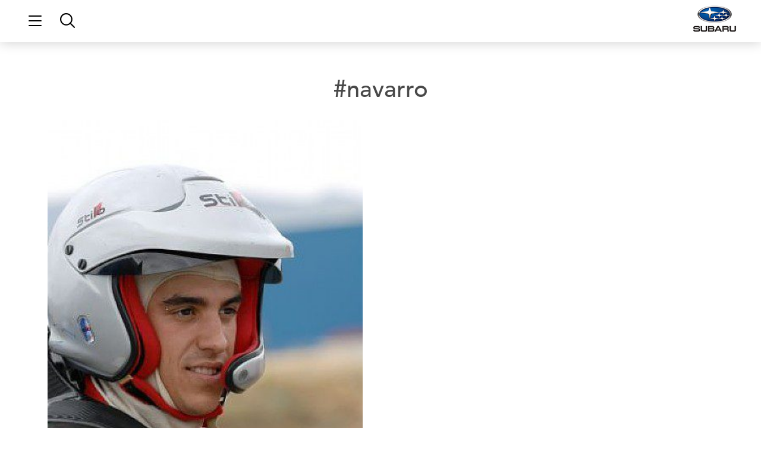

--- FILE ---
content_type: text/html; charset=UTF-8
request_url: https://www.subaru.es/blog/tag/navarro/
body_size: 62826
content:
<!doctype html>
<html lang="es">
<head>
	<meta charset="UTF-8">
		<meta name="viewport" content="width=device-width, initial-scale=1">
	<link rel="profile" href="https://gmpg.org/xfn/11">
	<meta name='robots' content='noindex, follow' />

	<!-- This site is optimized with the Yoast SEO plugin v26.6 - https://yoast.com/wordpress/plugins/seo/ -->
	<title>navarro archivos - Universo Subaru</title><style id="wphb-used-css-post_tag">@charset "UTF-8";img:is([sizes=auto i],[sizes^="auto," i]){contain-intrinsic-size:3000px 1500px}.pagination{margin:20px auto}.hide{display:none!important}.screen-reader-text{clip:rect(1px,1px,1px,1px);height:1px;overflow:hidden;position:absolute!important;width:1px;word-wrap:normal!important}.screen-reader-text:focus{background-color:#eee;clip:auto!important;-webkit-clip-path:none;clip-path:none;color:#333;display:block;font-size:1rem;height:auto;left:5px;line-height:normal;padding:15px 23px 14px;text-decoration:none;top:5px;width:auto;z-index:100000}/*! elementor - v3.17.0 - 08-11-2023 */.elementor-screen-only,.screen-reader-text,.screen-reader-text span{position:absolute;top:-10000em;width:1px;height:1px;margin:-1px;padding:0;overflow:hidden;clip:rect(0,0,0,0);border:0}.elementor *,.elementor :after,.elementor :before{box-sizing:border-box}.elementor a{box-shadow:none;text-decoration:none}.elementor img{height:auto;max-width:100%;border:none;border-radius:0;box-shadow:none}.elementor .elementor-widget:not(.elementor-widget-text-editor):not(.elementor-widget-theme-post-content) figure{margin:0}.elementor embed,.elementor iframe,.elementor video{max-width:100%;width:100%;margin:0;line-height:1;border:none}.elementor-element{--flex-direction:initial;--flex-wrap:initial;--justify-content:initial;--align-items:initial;--align-content:initial;--gap:initial;--flex-basis:initial;--flex-grow:initial;--flex-shrink:initial;--order:initial;--align-self:initial;flex-basis:var(--flex-basis);flex-grow:var(--flex-grow);flex-shrink:var(--flex-shrink);order:var(--order);align-self:var(--align-self)}.elementor-element:where(.e-con-full,.elementor-widget){flex-direction:var(--flex-direction);flex-wrap:var(--flex-wrap);justify-content:var(--justify-content);align-items:var(--align-items);align-content:var(--align-content);gap:var(--gap)}.elementor-align-center{text-align:center}.elementor-align-center .elementor-button{width:auto}:root{}.elementor-page-title{display:var(--page-title-display)}.elementor-section{position:relative}.elementor-section .elementor-container{display:flex;margin-right:auto;margin-left:auto;position:relative}@media (max-width:1024px){.elementor-section .elementor-container{flex-wrap:wrap}}.elementor-section.elementor-section-boxed>.elementor-container{max-width:1140px}.elementor-widget-wrap{position:relative;width:100%;flex-wrap:wrap;align-content:flex-start}.elementor:not(.elementor-bc-flex-widget) .elementor-widget-wrap{display:flex}.elementor-widget-wrap>.elementor-element{width:100%}.elementor-widget{position:relative}.elementor-widget:not(:last-child){margin-bottom:20px}.elementor-column{position:relative;min-height:1px;display:flex}.elementor-column-gap-default>.elementor-column>.elementor-element-populated{padding:10px}@media (min-width:768px){.elementor-column.elementor-col-100{width:100%}}@media (max-width:767px){.elementor-column{width:100%}}.elementor-grid{display:grid;grid-column-gap:var(--grid-column-gap);grid-row-gap:var(--grid-row-gap)}.elementor-grid .elementor-grid-item{min-width:0}.elementor-grid-0 .elementor-grid{display:inline-block;width:100%;word-spacing:var(--grid-column-gap);margin-bottom:calc(-1 * var(--grid-row-gap))}.elementor-grid-0 .elementor-grid .elementor-grid-item{display:inline-block;margin-bottom:var(--grid-row-gap);word-break:break-word}.elementor-grid-2 .elementor-grid{grid-template-columns:repeat(2,1fr)}@media (max-width:1024px){.elementor-grid-tablet-0 .elementor-grid{display:inline-block;width:100%;word-spacing:var(--grid-column-gap);margin-bottom:calc(-1 * var(--grid-row-gap))}.elementor-grid-tablet-0 .elementor-grid .elementor-grid-item{display:inline-block;margin-bottom:var(--grid-row-gap);word-break:break-word}.elementor-grid-tablet-2 .elementor-grid{grid-template-columns:repeat(2,1fr)}}@media (max-width:767px){.elementor-grid-mobile-0 .elementor-grid{display:inline-block;width:100%;word-spacing:var(--grid-column-gap);margin-bottom:calc(-1 * var(--grid-row-gap))}.elementor-grid-mobile-0 .elementor-grid .elementor-grid-item{display:inline-block;margin-bottom:var(--grid-row-gap);word-break:break-word}.elementor-grid-mobile-1 .elementor-grid{grid-template-columns:repeat(1,1fr)}}.elementor-element .elementor-widget-container{transition:background .3s,border .3s,border-radius .3s,box-shadow .3s,transform var(--e-transform-transition-duration,.4s)}.elementor-button{display:inline-block;line-height:1;background-color:#69727d;font-size:15px;padding:12px 24px;border-radius:3px;color:#fff;fill:#fff;text-align:center;transition:all .3s}.elementor-button:focus,.elementor-button:hover,.elementor-button:visited{color:#fff}.elementor-button-content-wrapper{display:flex;justify-content:center}.elementor-button-text{flex-grow:1;order:10;display:inline-block}.elementor-button.elementor-size-xl{font-size:20px;padding:25px 50px;border-radius:6px}.elementor-button span{text-decoration:inherit}.elementor-icon{display:inline-block;line-height:1;transition:all .3s;color:#69727d;font-size:50px;text-align:center}.elementor-icon:hover{color:#69727d}.elementor-icon i,.elementor-icon svg{width:1em;height:1em;position:relative;display:block}.elementor-icon i:before,.elementor-icon svg:before{position:absolute;left:50%;transform:translateX(-50%)}.elementor-shape-circle .elementor-icon{border-radius:50%}.elementor-element{--swiper-theme-color:#000;--swiper-navigation-size:44px;--swiper-pagination-bullet-size:6px;--swiper-pagination-bullet-horizontal-gap:6px}.elementor-element .swiper .swiper-slide figure,.elementor-element .swiper-container .swiper-slide figure{line-height:0}.elementor-element .swiper .elementor-swiper-button,.elementor-element .swiper-container .elementor-swiper-button,.elementor-element .swiper-container~.elementor-swiper-button,.elementor-element .swiper~.elementor-swiper-button{position:absolute;display:inline-flex;z-index:1;cursor:pointer;font-size:25px;color:hsla(0,0%,93.3%,.9);top:50%;transform:translateY(-50%)}.elementor-element .swiper .elementor-swiper-button svg,.elementor-element .swiper-container .elementor-swiper-button svg,.elementor-element .swiper-container~.elementor-swiper-button svg,.elementor-element .swiper~.elementor-swiper-button svg{fill:hsla(0,0%,93.3%,.9);height:1em;width:1em}.elementor-element .swiper .elementor-swiper-button-prev,.elementor-element .swiper-container .elementor-swiper-button-prev,.elementor-element .swiper-container~.elementor-swiper-button-prev,.elementor-element .swiper~.elementor-swiper-button-prev{left:10px}.elementor-element .swiper .elementor-swiper-button-next,.elementor-element .swiper-container .elementor-swiper-button-next,.elementor-element .swiper-container~.elementor-swiper-button-next,.elementor-element .swiper~.elementor-swiper-button-next{right:10px}.elementor-element .elementor-swiper{position:relative}.elementor-element .elementor-main-swiper{position:static}.elementor-post__thumbnail__link{transition:none}@media (max-width:767px){.elementor .elementor-hidden-mobile{display:none}}@media (min-width:768px) and (max-width:1024px){.elementor .elementor-hidden-tablet{display:none}}@media (min-width:1025px) and (max-width:99999px){.elementor .elementor-hidden-desktop{display:none}}.eael-twitter-feed::after,.eael-twitter-feed::before{content:"";clear:both}.eael-twitter-feed.swiper-container .swiper-button-next,.eael-twitter-feed.swiper-container .swiper-button-prev{background-image:none;outline:0}.eael-twitter-feed-carousel .swiper-button-next,.eael-twitter-feed-carousel .swiper-button-prev{display:-webkit-box;display:-ms-flexbox;display:flex;-webkit-box-pack:center;-ms-flex-pack:center;justify-content:center;-webkit-box-align:center;-ms-flex-align:center;align-items:center;-webkit-transition:all .3s ease;transition:all .3s ease}.eael-twitter-feed-carousel.swiper-container{width:100%}.eael-twitter-feed-carousel.swiper-container .swiper-button-next:after,.eael-twitter-feed-carousel.swiper-container .swiper-button-prev:after{content:none}#sb_instagram{-webkit-box-sizing:border-box;-moz-box-sizing:border-box;box-sizing:border-box;width:100%;margin:0 auto;padding:0}#sb_instagram:after{clear:both;content:"";display:table}#sb_instagram #sbi_images{-webkit-box-sizing:border-box;-moz-box-sizing:border-box;box-sizing:border-box}#sb_instagram a{border-bottom:0!important}#sb_instagram #sbi_images .sbi_item{zoom:1;-webkit-box-sizing:border-box;-moz-box-sizing:border-box;box-sizing:border-box;display:-moz-inline-stack;opacity:1;-o-transition:all .5s ease;vertical-align:top;max-height:1000px;text-decoration:none;-webkit-transition:all .5s;-moz-transition:all .5s;-ms-transition:all .5s;transition:all .5s;display:inline-block;overflow:hidden;margin:0!important}#sb_instagram #sbi_images .sbi_item.sbi_transition{opacity:0;max-height:0}#sb_instagram #sbi_images .sbi_item{width:100%}.sbi-theme:not(.sbi-default_theme) #sb_instagram #sbi_images,.sbi-theme:not(.sbi-default_theme)#sb_instagram #sbi_images{padding:20px 0;display:grid}#sb_instagram #sbi_images{padding:12px 0;display:grid}#sb_instagram.sbi_col_5 #sbi_images{grid-template-columns:repeat(5,1fr)}.sbi-screenreader{overflow:hidden;text-align:left!important;text-indent:-9999px!important;width:0!important;height:0!important;line-height:0!important;display:block!important}#sb_instagram .sbi_photo_wrap{position:relative}#sb_instagram .sbi_photo{text-decoration:none;display:block}#sb_instagram .sbi_photo img{border-radius:inherit;height:inherit;object-fit:cover;vertical-align:middle;width:100%;transition:-webkit-transform .5s ease-in-out,transform .5s ease-in-out;scale:1}#sb_instagram .sbi_photo video{border-radius:0;width:100%;height:100%;margin:0;padding:0;display:block}#sb_instagram #sbi_images img{color:#999;line-height:.9;display:block;opacity:1!important;max-width:100%!important;margin:0!important;padding:0!important;font-size:10px!important}#sb_instagram .sbi_link{color:#fff;text-align:center;z-index:1;background:#0009;width:100%;padding:0;font-size:12px;line-height:1.1;display:none;position:absolute;inset:0;overflow:hidden}#sb_instagram .sbi_link .sbi_hover_bottom,#sb_instagram .sbi_link .sbi_instagram_link,#sb_instagram .sbi_link .sbi_playbtn,#sb_instagram .sbi_link .sbi_username a,#sb_instagram .sbi_link .svg-inline--fa.fa-play{opacity:.9}#sb_instagram .sbi_link .sbi_instagram_link:hover,#sb_instagram .sbi_link .sbi_playbtn:hover,#sb_instagram .sbi_link .sbi_username a:hover,#sb_instagram .sbi_link .svg-inline--fa.fa-play:hover{opacity:1}#sb_instagram .sbi_link_area{z-index:1;position:absolute;inset:0}#sb_instagram .sbi_link a{zoom:1;color:#ffffffb3;vertical-align:top;background:0 0;padding:0;line-height:1.1;text-decoration:none}#sb_instagram .sbi_link a:active,#sb_instagram .sbi_link a:hover{color:#fff}#sb_instagram .sbi_link .sbi_instagram_link{z-index:100;padding:8px;font-size:30px;position:absolute;bottom:0;right:2px}#sb_instagram .sbi_link a:focus,#sb_instagram .sbi_link a:hover{text-decoration:underline}.sbi-theme:not(.sbi-modern,.sbi-overlap) #sb_instagram .sbi_hover_bottom,.sbi-theme:not(.sbi-modern,.sbi-overlap) #sb_instagram .sbi_hover_top,.sbi-theme:not(.sbi-modern,.sbi-overlap)#sb_instagram .sbi_hover_bottom,.sbi-theme:not(.sbi-modern,.sbi-overlap)#sb_instagram .sbi_hover_top{color:#fff;text-align:center;width:98%;font-size:12px;position:absolute;margin:0!important;padding:1%!important}#sb_instagram .sbi_username{margin:0;top:0}#sb_instagram .sbi_username a{-webkit-hyphens:auto;-moz-hyphens:auto;hyphens:auto;-ms-word-break:break-all;word-break:break-all;word-break:break-word;z-index:2;padding:10px 10px 0;position:relative}#sb_instagram .sbi_hover_bottom{z-index:2;line-height:1;bottom:10px}#sb_instagram .sbi_hover_bottom p{margin:0;padding:0}#sb_instagram .sbi_date{margin:3px 0;padding:0 5px;display:inline-block}#sb_instagram .sbi_hover_bottom .fa,#sb_instagram .sbi_hover_bottom svg{margin:0 5px 0 0}#sb_instagram .sbi_info{color:#666;text-align:center;flex-direction:column;width:100%;text-decoration:none;display:flex}#sb_instagram .sbi_info p{-webkit-box-sizing:border-box;-moz-box-sizing:border-box;box-sizing:border-box;clear:both;width:100%;line-height:1.2;margin:0!important}#sb_instagram .sbi_inner_wrap{padding:0}#sb_instagram .svg-inline--fa.fa-play,.sbi_playbtn{display:none!important}#sb_instagram .sbi_type_video .svg-inline--fa.fa-play,.sbi_type_carousel .fa-clone,.sbi_type_video .sbi_playbtn{color:#ffffffe6;text-shadow:0 0 8px #000c;z-index:1;padding:0;font-size:48px;position:absolute;font-style:normal!important;display:block!important}.sbi_link .svg-inline--fa.fa-play,.sbi_type_video .sbi_playbtn{margin-top:-24px;margin-left:-19px;top:50%;left:50%}#sb_instagram .sbi_type_carousel .fa-clone{text-shadow:0 0 8px #0000004d;font-size:24px;top:12px;right:12px}#sb_instagram .sbi_type_video .svg-inline--fa.fa-play,.sbi_type_carousel svg.fa-clone{filter:drop-shadow(0 0 2px #0006)}#sb_instagram .sbi_type_video .sbi_link .sbi_playbtn{text-shadow:none}@media (width <= 640px){#sb_instagram.sbi_tab_col_2 #sbi_images{grid-template-columns:repeat(2,1fr)}}@media (width <= 480px){#sb_instagram.sbi_mob_col_1 #sbi_images{grid-template-columns:1fr}}body:after{content:url("https://www.subaru.es/blog/wp-content/plugins/instagram-feed-pro/img/sbi-sprite.png");display:none}#sb_instagram #sbi_load{clear:both;float:left;text-align:center;width:100%}#sb_instagram #sbi_load .fa-spinner{margin:-8px 0 0 -7px;font-size:15px;display:none;position:absolute;top:50%;left:50%}#sb_instagram #sbi_load{opacity:1;transition:all .5s ease-in}#sb_instagram svg:not(:root).svg-inline--fa{box-sizing:unset;width:1em;overflow:visible}#sb_instagram .svg-inline--fa.fa-w-16{width:1em}#sb_instagram .svg-inline--fa{font-size:inherit;vertical-align:-.125em;height:1em;display:inline-block;overflow:visible}#sb_instagram:not(.sbi_small) .sbi_link .svg-inline--fa.fa-instagram{width:20px;height:20px}#sb_instagram .sbi_photo_wrap{border-top-left-radius:inherit;border-top-right-radius:inherit;overflow:hidden}#sb_instagram .sbi_item:not(.sbi_transition) .sbi_photo{-o-transition:all .5s;background-repeat:no-repeat;background-size:cover;-webkit-transition:all .5s;-moz-transition:all .5s;transition:all .5s}#sb_instagram:not(.sbi_moderation_mode) .sbi_photo_wrap:hover .sbi_photo{-webkit-transform:scale(1.05);-moz-transform:scale(1.05);-ms-transform:scale(1.05);-o-transform:scale(1.05);transform:scale(1.05)}#sb_instagram .sbi_link{opacity:0;-webkit-transition:opacity .6s ease-in-out;-moz-transition:opacity .6s ease-in-out;transition:opacity .6s ease-in-out;display:block}#sb_instagram .sbi_photo_wrap:hover .sbi_link{opacity:1;-webkit-transition:opacity .2s ease-in-out;-moz-transition:opacity .2s ease-in-out;transition:opacity .2s ease-in-out;display:block}.sbi-theme:not(.sbi-default_theme) #sb_instagram .sbi_photo_wrap:hover .svg-inline--fa.fa-play,.sbi-theme:not(.sbi-default_theme)#sb_instagram .sbi_photo_wrap:hover .svg-inline--fa.fa-play{display:none!important}.sbi-theme.sbi-default_theme #sb_instagram .sbi_username,.sbi-theme.sbi-default_theme#sb_instagram .sbi_username{margin-top:10px}.sbi-divider{display:none}.sbi-theme:not(.sbi-default_theme) .sbi-divider{background:#dcdde1;height:1px;margin-top:10px;display:block}.sbi-theme:not(.sbi-default_theme)#sb_instagram .sbi_info{text-align:left}.sbi-theme:not(.sbi-default_theme)#sb_instagram .sbi_hover_top .sbi_username a{color:#fff;padding:0;font-weight:500}.sbi-theme:not(.sbi-default_theme)#sb_instagram .sbi_hover_top .sbi_username a span{margin-right:-3px}.sbi-theme:not(.sbi-default_theme) .sbi_link .svg-inline--fa.fa-play,.sbi-theme:not(.sbi-default_theme) .sbi_type_video .sbi_playbtn{top:15px;left:auto;right:10px;width:12px!important}.wp-block-button__link{box-sizing:border-box;cursor:pointer;text-align:center;word-break:break-word;align-content:center;height:100%;display:inline-block}:root :where(.wp-block-button .wp-block-button__link.is-style-outline),:root :where(.wp-block-button.is-style-outline > .wp-block-button__link){border:2px solid;padding:.667em 1.333em}:root :where(.wp-block-button .wp-block-button__link.is-style-outline:not(.has-text-color)),:root :where(.wp-block-button.is-style-outline > .wp-block-button__link:not(.has-text-color)){color:currentColor}:root :where(.wp-block-button .wp-block-button__link.is-style-outline:not(.has-background)),:root :where(.wp-block-button.is-style-outline > .wp-block-button__link:not(.has-background)){background-color:initial;background-image:none}.wp-block-columns{box-sizing:border-box;display:flex;flex-wrap:wrap!important;align-items:normal!important}@media (width >= 782px){.wp-block-columns{flex-wrap:nowrap!important}}:root :where(.wp-block-cover h1:not(.has-text-color)),:root :where(.wp-block-cover h2:not(.has-text-color)),:root :where(.wp-block-cover h3:not(.has-text-color)),:root :where(.wp-block-cover h4:not(.has-text-color)),:root :where(.wp-block-cover h5:not(.has-text-color)),:root :where(.wp-block-cover h6:not(.has-text-color)),:root :where(.wp-block-cover p:not(.has-text-color)){color:inherit}.wp-block-image>a,.wp-block-image>figure>a{display:inline-block}.wp-block-image img{box-sizing:border-box;vertical-align:bottom;max-width:100%;height:auto}@media not (prefers-reduced-motion){.wp-block-image img.hide{visibility:hidden}.wp-block-image img.show{animation:.4s show-content-image}}.wp-block-image[style*=border-radius] img,.wp-block-image[style*=border-radius]>a{border-radius:inherit}.wp-block-image :where(figcaption){margin-top:.5em;margin-bottom:1em}:root :where(.wp-block-image.is-style-rounded img,.wp-block-image .is-style-rounded img){border-radius:9999px}.wp-block-image figure{margin:0}@keyframes show-content-image{0%{visibility:hidden}99%{visibility:hidden}to{visibility:visible}}@keyframes turn-off-visibility{0%{opacity:1;visibility:visible}99%{opacity:0;visibility:visible}to{opacity:0;visibility:hidden}}@keyframes lightbox-zoom-out{0%{visibility:visible;transform:translate(-50%,-50%) scale(1)}99%{visibility:visible}to{transform:translate(calc((-100vw + var(--wp--lightbox-scrollbar-width))/ 2 + var(--wp--lightbox-initial-left-position)),calc(-50vh + var(--wp--lightbox-initial-top-position))) scale(var(--wp--lightbox-scale));visibility:hidden}}:root :where(.wp-block-latest-posts.is-grid){padding:0}:root :where(.wp-block-latest-posts.wp-block-latest-posts__list){padding-left:0}ul{box-sizing:border-box}:root :where(.wp-block-list.has-background){padding:1.25em 2.375em}:root :where(p.has-background){padding:1.25em 2.375em}:where(p.has-text-color:not(.has-link-color)) a{color:inherit}:where(.wp-block-post-comments-form) input:not([type=submit]){border:1px solid #949494;font-family:inherit;font-size:1em}:where(.wp-block-post-comments-form) input:where(:not([type=submit]):not([type=checkbox])){padding:calc(.667em + 2px)}.wp-block-pullquote{box-sizing:border-box;overflow-wrap:break-word;text-align:center;margin:0 0 1em;padding:4em 0}.wp-block-pullquote cite,.wp-block-pullquote p{color:inherit}.wp-block-pullquote p{margin-top:0}.wp-block-pullquote p:last-child{margin-bottom:0}.wp-block-pullquote cite,.wp-block-pullquote footer{position:relative}.wp-block-pullquote cite{color:inherit;display:block}.wp-block-post-template{box-sizing:border-box;max-width:100%;margin-top:0;margin-bottom:0;padding:0;list-style:none}:root :where(.wp-block-separator.is-style-dots){text-align:center;height:auto;line-height:1}:root :where(.wp-block-separator.is-style-dots):before{color:currentColor;content:"···";letter-spacing:2em;padding-left:2em;font-family:serif;font-size:1.5em}:root :where(.wp-block-site-logo.is-style-rounded){border-radius:9999px}:root :where(.wp-block-social-links .wp-social-link a){padding:.25em}:root :where(.wp-block-social-links.is-style-logos-only .wp-social-link a){padding:0}:root :where(.wp-block-social-links.is-style-pill-shape .wp-social-link a){padding-left:.666667em;padding-right:.666667em}:root :where(.wp-block-tag-cloud.is-style-outline){flex-wrap:wrap;gap:1ch;display:flex}:root :where(.wp-block-tag-cloud.is-style-outline a){border:1px solid;margin-right:0;padding:1ch 2ch;font-size:unset!important;text-decoration:none!important}:root :where(.wp-block-table-of-contents){box-sizing:border-box}:root{}:root .has-midnight-gradient-background{background:linear-gradient(135deg,#020381,#2874fc)}.screen-reader-text{clip-path:inset(50%);border:0;width:1px;height:1px;margin:-1px;padding:0;position:absolute;overflow:hidden;word-wrap:normal!important}.screen-reader-text:focus{clip-path:none;color:#444;z-index:100000;background-color:#ddd;width:auto;height:auto;padding:15px 23px 14px;font-size:1em;line-height:normal;text-decoration:none;display:block;top:5px;left:5px}html :where(.has-border-color){border-style:solid}html :where([style*=border-top-color]){border-top-style:solid}html :where([style*=border-right-color]){border-right-style:solid}html :where([style*=border-bottom-color]){border-bottom-style:solid}html :where([style*=border-left-color]){border-left-style:solid}html :where([style*=border-width]){border-style:solid}html :where([style*=border-top-width]){border-top-style:solid}html :where([style*=border-right-width]){border-right-style:solid}html :where([style*=border-bottom-width]){border-bottom-style:solid}html :where([style*=border-left-width]){border-left-style:solid}html :where(img[class*=wp-image-]){max-width:100%;height:auto}html :where(.is-position-sticky){}@media screen and (width <= 600px){html :where(.is-position-sticky){}}/*! This file is auto-generated */.wp-block-button__link{color:#fff;background-color:#32373c;border-radius:9999px;box-shadow:none;text-decoration:none;padding:calc(.667em + 2px) calc(1.333em + 2px);font-size:1.125em}.wp-block-file__button{background:#32373c;color:#fff;text-decoration:none}:root{--wp--preset--color--black:#000000;--wp--preset--color--cyan-bluish-gray:#abb8c3;--wp--preset--color--white:#ffffff;--wp--preset--color--pale-pink:#f78da7;--wp--preset--color--vivid-red:#cf2e2e;--wp--preset--color--luminous-vivid-orange:#ff6900;--wp--preset--color--luminous-vivid-amber:#fcb900;--wp--preset--color--light-green-cyan:#7bdcb5;--wp--preset--color--vivid-green-cyan:#00d084;--wp--preset--color--pale-cyan-blue:#8ed1fc;--wp--preset--color--vivid-cyan-blue:#0693e3;--wp--preset--color--vivid-purple:#9b51e0;--wp--preset--gradient--vivid-cyan-blue-to-vivid-purple:linear-gradient(135deg,rgba(6,147,227,1) 0%,rgb(155,81,224) 100%);--wp--preset--gradient--light-green-cyan-to-vivid-green-cyan:linear-gradient(135deg,rgb(122,220,180) 0%,rgb(0,208,130) 100%);--wp--preset--gradient--luminous-vivid-amber-to-luminous-vivid-orange:linear-gradient(135deg,rgba(252,185,0,1) 0%,rgba(255,105,0,1) 100%);--wp--preset--gradient--luminous-vivid-orange-to-vivid-red:linear-gradient(135deg,rgba(255,105,0,1) 0%,rgb(207,46,46) 100%);--wp--preset--gradient--very-light-gray-to-cyan-bluish-gray:linear-gradient(135deg,rgb(238,238,238) 0%,rgb(169,184,195) 100%);--wp--preset--gradient--cool-to-warm-spectrum:linear-gradient(135deg,rgb(74,234,220) 0%,rgb(151,120,209) 20%,rgb(207,42,186) 40%,rgb(238,44,130) 60%,rgb(251,105,98) 80%,rgb(254,248,76) 100%);--wp--preset--gradient--blush-light-purple:linear-gradient(135deg,rgb(255,206,236) 0%,rgb(152,150,240) 100%);--wp--preset--gradient--blush-bordeaux:linear-gradient(135deg,rgb(254,205,165) 0%,rgb(254,45,45) 50%,rgb(107,0,62) 100%);--wp--preset--gradient--luminous-dusk:linear-gradient(135deg,rgb(255,203,112) 0%,rgb(199,81,192) 50%,rgb(65,88,208) 100%);--wp--preset--gradient--pale-ocean:linear-gradient(135deg,rgb(255,245,203) 0%,rgb(182,227,212) 50%,rgb(51,167,181) 100%);--wp--preset--gradient--electric-grass:linear-gradient(135deg,rgb(202,248,128) 0%,rgb(113,206,126) 100%);--wp--preset--gradient--midnight:linear-gradient(135deg,rgb(2,3,129) 0%,rgb(40,116,252) 100%);--wp--preset--font-size--small:13px;--wp--preset--font-size--medium:20px;--wp--preset--font-size--large:36px;--wp--preset--font-size--x-large:42px}body .is-layout-flex{display:flex}.is-layout-flex{flex-wrap:wrap;align-items:center}.is-layout-flex>:is(*,div){margin:0}body .is-layout-grid{display:grid}.is-layout-grid>:is(*,div){margin:0}.has-black-color{color:var(--wp--preset--color--black)!important}.has-cyan-bluish-gray-color{color:var(--wp--preset--color--cyan-bluish-gray)!important}.has-white-color{color:var(--wp--preset--color--white)!important}.has-pale-pink-color{color:var(--wp--preset--color--pale-pink)!important}.has-vivid-red-color{color:var(--wp--preset--color--vivid-red)!important}.has-luminous-vivid-orange-color{color:var(--wp--preset--color--luminous-vivid-orange)!important}.has-luminous-vivid-amber-color{color:var(--wp--preset--color--luminous-vivid-amber)!important}.has-light-green-cyan-color{color:var(--wp--preset--color--light-green-cyan)!important}.has-vivid-green-cyan-color{color:var(--wp--preset--color--vivid-green-cyan)!important}.has-pale-cyan-blue-color{color:var(--wp--preset--color--pale-cyan-blue)!important}.has-vivid-cyan-blue-color{color:var(--wp--preset--color--vivid-cyan-blue)!important}.has-vivid-purple-color{color:var(--wp--preset--color--vivid-purple)!important}.has-black-background-color{background-color:var(--wp--preset--color--black)!important}.has-cyan-bluish-gray-background-color{background-color:var(--wp--preset--color--cyan-bluish-gray)!important}.has-white-background-color{background-color:var(--wp--preset--color--white)!important}.has-pale-pink-background-color{background-color:var(--wp--preset--color--pale-pink)!important}.has-vivid-red-background-color{background-color:var(--wp--preset--color--vivid-red)!important}.has-luminous-vivid-orange-background-color{background-color:var(--wp--preset--color--luminous-vivid-orange)!important}.has-luminous-vivid-amber-background-color{background-color:var(--wp--preset--color--luminous-vivid-amber)!important}.has-light-green-cyan-background-color{background-color:var(--wp--preset--color--light-green-cyan)!important}.has-vivid-green-cyan-background-color{background-color:var(--wp--preset--color--vivid-green-cyan)!important}.has-pale-cyan-blue-background-color{background-color:var(--wp--preset--color--pale-cyan-blue)!important}.has-vivid-cyan-blue-background-color{background-color:var(--wp--preset--color--vivid-cyan-blue)!important}.has-vivid-purple-background-color{background-color:var(--wp--preset--color--vivid-purple)!important}.has-black-border-color{border-color:var(--wp--preset--color--black)!important}.has-cyan-bluish-gray-border-color{border-color:var(--wp--preset--color--cyan-bluish-gray)!important}.has-white-border-color{border-color:var(--wp--preset--color--white)!important}.has-pale-pink-border-color{border-color:var(--wp--preset--color--pale-pink)!important}.has-vivid-red-border-color{border-color:var(--wp--preset--color--vivid-red)!important}.has-luminous-vivid-orange-border-color{border-color:var(--wp--preset--color--luminous-vivid-orange)!important}.has-luminous-vivid-amber-border-color{border-color:var(--wp--preset--color--luminous-vivid-amber)!important}.has-light-green-cyan-border-color{border-color:var(--wp--preset--color--light-green-cyan)!important}.has-vivid-green-cyan-border-color{border-color:var(--wp--preset--color--vivid-green-cyan)!important}.has-pale-cyan-blue-border-color{border-color:var(--wp--preset--color--pale-cyan-blue)!important}.has-vivid-cyan-blue-border-color{border-color:var(--wp--preset--color--vivid-cyan-blue)!important}.has-vivid-purple-border-color{border-color:var(--wp--preset--color--vivid-purple)!important}.has-vivid-cyan-blue-to-vivid-purple-gradient-background{background:var(--wp--preset--gradient--vivid-cyan-blue-to-vivid-purple)!important}.has-light-green-cyan-to-vivid-green-cyan-gradient-background{background:var(--wp--preset--gradient--light-green-cyan-to-vivid-green-cyan)!important}.has-luminous-vivid-amber-to-luminous-vivid-orange-gradient-background{background:var(--wp--preset--gradient--luminous-vivid-amber-to-luminous-vivid-orange)!important}.has-luminous-vivid-orange-to-vivid-red-gradient-background{background:var(--wp--preset--gradient--luminous-vivid-orange-to-vivid-red)!important}.has-very-light-gray-to-cyan-bluish-gray-gradient-background{background:var(--wp--preset--gradient--very-light-gray-to-cyan-bluish-gray)!important}.has-cool-to-warm-spectrum-gradient-background{background:var(--wp--preset--gradient--cool-to-warm-spectrum)!important}.has-blush-light-purple-gradient-background{background:var(--wp--preset--gradient--blush-light-purple)!important}.has-blush-bordeaux-gradient-background{background:var(--wp--preset--gradient--blush-bordeaux)!important}.has-luminous-dusk-gradient-background{background:var(--wp--preset--gradient--luminous-dusk)!important}.has-pale-ocean-gradient-background{background:var(--wp--preset--gradient--pale-ocean)!important}.has-electric-grass-gradient-background{background:var(--wp--preset--gradient--electric-grass)!important}.has-midnight-gradient-background{background:var(--wp--preset--gradient--midnight)!important}.has-small-font-size{font-size:var(--wp--preset--font-size--small)!important}.has-medium-font-size{font-size:var(--wp--preset--font-size--medium)!important}.has-large-font-size{font-size:var(--wp--preset--font-size--large)!important}.has-x-large-font-size{font-size:var(--wp--preset--font-size--x-large)!important}:root :where(.wp-block-pullquote){font-size:1.5em;line-height:1.6}.mCustomScrollbar{-ms-touch-action:pinch-zoom;touch-action:pinch-zoom}figure.zoom{cursor:zoom-in;background-position:50%;background-size:200%;width:auto;position:relative;overflow:hidden}figure.zoom img:hover{opacity:0}figure.zoom img{transition:opacity .5s;display:block}.hidden{display:none}.lazy_loader{background-image:url("https://www.subaru.es/blog/wp-content/plugins/photo-gallery/images/ajax_loader.png");background-position:50%;background-repeat:no-repeat;background-size:30px 30px}html{line-height:1.15;-webkit-text-size-adjust:100%}*,::after,::before{box-sizing:border-box}body{margin:0;font-family:-apple-system,BlinkMacSystemFont,"Segoe UI",Roboto,"Helvetica Neue",Arial,"Noto Sans",sans-serif,"Apple Color Emoji","Segoe UI Emoji","Segoe UI Symbol","Noto Color Emoji";font-size:1rem;font-weight:400;line-height:1.5;color:#333;background-color:#fff;-webkit-font-smoothing:antialiased;-moz-osx-font-smoothing:grayscale}h1,h2,h3,h5,h6{margin-block-start:0.5rem;margin-block-end:1rem;font-family:inherit;font-weight:500;line-height:1.2;color:inherit}h1{font-size:2.5rem}h2{font-size:2rem}h3{font-size:1.75rem}h5{font-size:1.25rem}h6{font-size:1rem}p{margin-block-start:0;margin-block-end:0.9rem}a{background-color:transparent;text-decoration:none;color:#c36}a:active,a:hover{color:#336}a:not([href]):not([tabindex]){color:inherit;text-decoration:none}a:not([href]):not([tabindex]):focus,a:not([href]):not([tabindex]):hover{color:inherit;text-decoration:none}a:not([href]):not([tabindex]):focus{outline:0}b{font-weight:bolder}small{font-size:80%}img{border-style:none;height:auto;max-width:100%}[hidden]{display:none}@media print{*,:after,:before{background:0 0!important;color:#000!important;-webkit-box-shadow:none!important;box-shadow:none!important;text-shadow:none!important}a,a:visited{text-decoration:underline}a[href]:after{content:" (" attr(href) ")"}img{break-inside:avoid}h2,h3,p{orphans:3;widows:3}h2,h3{break-after:avoid}}label{display:inline-block;line-height:1;vertical-align:middle}button,input{font-family:inherit;font-size:1rem;line-height:1.5;margin:0}input[type=date],input[type=email],input[type=number],input[type=search],input[type=tel],input[type=text],input[type=url]{width:100%;border:solid 1px #666;border-radius:3px;padding:.5rem 1rem;transition:all .3s}input[type=date]:focus,input[type=email]:focus,input[type=number]:focus,input[type=search]:focus,input[type=tel]:focus,input[type=text]:focus,input[type=url]:focus{border-color:#333}button,input{overflow:visible}button{text-transform:none}[type=button],[type=submit],button{width:auto;-webkit-appearance:button}[type=button]::-moz-focus-inner,[type=submit]::-moz-focus-inner,button::-moz-focus-inner{border-style:none;padding:0}[type=button]:-moz-focusring,[type=submit]:-moz-focusring,button:-moz-focusring{outline:1px dotted ButtonText}[type=button],[type=submit],button{display:inline-block;font-weight:400;color:#c36;text-align:center;white-space:nowrap;user-select:none;background-color:transparent;border:1px solid #c36;padding:.5rem 1rem;font-size:1rem;border-radius:3px;transition:all .3s}[type=button]:focus,[type=submit]:focus,button:focus{outline:5px auto -webkit-focus-ring-color}[type=button]:focus,[type=button]:hover,[type=submit]:focus,[type=submit]:hover,button:focus,button:hover{color:#fff;background-color:#c36;text-decoration:none}[type=button]:not(:disabled),[type=submit]:not(:disabled),button:not(:disabled){cursor:pointer}[type=checkbox]{box-sizing:border-box;padding:0}[type=number]::-webkit-inner-spin-button,[type=number]::-webkit-outer-spin-button{height:auto}[type=search]{-webkit-appearance:textfield;outline-offset:-2px}[type=search]::-webkit-search-decoration{-webkit-appearance:none}::-webkit-file-upload-button{-webkit-appearance:button;font:inherit}dl,li,ul{margin-block-start:0;margin-block-end:0;border:0;outline:0;font-size:100%;vertical-align:baseline;background:0 0}.btn.btn-primary{background:#00a0dc;border:solid 1px #00a0dc!important;color:#fff;font-weight:400;font-size:1rem;font-family:'Avenir Book';min-width:190px;display:inline-block;padding:.5rem .625rem;border-radius:0;transition:all .3s;z-index:1;position:relative}.btn.btn-primary:hover{color:#fff;background:#00a0dc;border:solid 1px #00a0dc;transform:scale(1.1);-webkit-box-shadow:5px 5px 11px 0 rgba(0,0,0,.3);-moz-box-shadow:5px 5px 11px 0 rgba(0,0,0,.3);box-shadow:5px 5px 11px 0 rgba(0,0,0,.3)}.elementor-kit-24190{--e-global-color-primary:#00a0dc;--e-global-color-secondary:#54595f;--e-global-color-text:#000;--e-global-color-accent:#fff;--e-global-color-0df54fd:#494949;--e-global-typography-primary-font-weight:600;--e-global-typography-secondary-font-weight:400;--e-global-typography-text-font-weight:400;--e-global-typography-accent-font-weight:500}.elementor-kit-24190 a{color:var(--e-global-color-primary)}.elementor-kit-24190 .elementor-button,.elementor-kit-24190 button,.elementor-kit-24190 input[type=button],.elementor-kit-24190 input[type=submit]{color:var(--e-global-color-text);background-color:var(--e-global-color-accent);border-style:solid;border-width:1px;border-radius:0;padding:.5em .625em;font-family:Avenir Book,sans-serif;font-size:16px;font-weight:400;line-height:20px}.elementor-kit-24190 .elementor-button:focus,.elementor-kit-24190 .elementor-button:hover,.elementor-kit-24190 button:focus,.elementor-kit-24190 button:hover,.elementor-kit-24190 input[type=button]:focus,.elementor-kit-24190 input[type=button]:hover,.elementor-kit-24190 input[type=submit]:focus,.elementor-kit-24190 input[type=submit]:hover{color:var(--e-global-color-accent);background-color:var(--e-global-color-primary);border-style:solid;border-width:1px;border-color:var(--e-global-color-primary);border-radius:0;box-shadow:5px 5px 11px #00000080}.elementor-section.elementor-section-boxed>.elementor-container{max-width:1140px}.elementor-widget:not(:last-child){margin-block-end:20px}.elementor-element{}@media (width <= 1024px){.elementor-section.elementor-section-boxed>.elementor-container{max-width:1024px}}@media (width <= 767px){.elementor-kit-24190 .elementor-button,.elementor-kit-24190 button,.elementor-kit-24190 input[type=button],.elementor-kit-24190 input[type=submit]{border-width:1px;padding:.5em .625em}.elementor-kit-24190 .elementor-button:focus,.elementor-kit-24190 .elementor-button:hover,.elementor-kit-24190 button:focus,.elementor-kit-24190 button:hover,.elementor-kit-24190 input[type=button]:focus,.elementor-kit-24190 input[type=button]:hover,.elementor-kit-24190 input[type=submit]:focus,.elementor-kit-24190 input[type=submit]:hover{border-width:1px}.elementor-section.elementor-section-boxed>.elementor-container{max-width:767px}}body>header{background:#fff;margin-bottom:50px}body>header .navbar-nav .nav-link{border-left:2px solid #fff}nav.navbar{padding-top:0;padding-bottom:0}.navbar-brand img{vertical-align:baseline}.gamas .gamas-tabs button.deskt:before,.navbar .navbar-nav>li .nav-link:after,.navbar .navbar-nav>li .nav-link:before{content:"";z-index:2;background:#00a0dc;width:2px;height:0;transition:all .3s;display:block;position:absolute;bottom:0;left:0}.gamas .gamas-tabs button.deskt.on:before,.gamas .gamas-tabs button.deskt:hover:before,.navbar .navbar-nav>li .nav-link.active:after,.navbar .navbar-nav>li .nav-link.on:before,.navbar .navbar-nav>li .nav-link:hover:before{height:100%}.navbar .navbar-nav>li .nav-link:after{vertical-align:inherit;z-index:1;background:#000;border:0;margin-left:auto;top:0;bottom:auto}.navbar{padding:0 0 0 1.25rem;transition:box-shadow .1s ease-in-out;box-shadow:0 0 20px #0003}@media screen and (width <= 720px){.navbar{padding-left:0}.searcher-desktop{width:95%;left:10px!important}}.navbar .navbar-nav>li{margin-left:50px;padding:11px 0 0}@media (width >= 992px) and (width <= 1280px){.navbar .navbar-nav>li{margin-left:30px}}@media screen and (width <= 720px){.navbar .navbar-nav>li{margin-left:0}div.px-md-2{padding-left:1.5rem!important;padding-right:1.5rem!important}.elementor-swiper-button-next,.elementor-swiper-button-prev,.swiper-button-next,.swiper-button-prev{display:none!important}.gamas .nav-tabs .gamas-tabs{position:absolute;left:-99999px}}.navbar .navbar-nav>li .nav-link{color:#00000080;z-index:1;cursor:default;background:#fff;border-color:#0000;margin:8px 0 19px;padding:3px 8px;font-family:Avenir Roman;font-size:1.125rem;position:relative}@media screen and (width <= 720px){.navbar .navbar-nav>li .nav-link{background:0 0;margin:0}}.navbar .navbar-nav>li .nav-link.active,.navbar .navbar-nav>li .nav-link:hover{color:#000}.navbar .navbar-nav>li .nav-link.active:after,.navbar .navbar-nav>li .nav-link.on:before,.navbar .navbar-nav>li .nav-link:hover:before{height:25px;bottom:5px;top:inherit}.navbar .navbar-nav>li .nav-link.hand{cursor:pointer}.navbar .navbar-nav>li:first-child{margin-left:0}.navbar .navbar-nav>li.active .nav-link{color:#000}.navbar .navbar-nav>li .dropdown-menu{opacity:0;z-index:0;background-image:url("https://www.subaru.es/blog/wp-content/uploads/elementor/images/submenu-shadow.png"),linear-gradient(#fff 0,#e5e5e5 100%);background-position:top;background-repeat:repeat-x;border:0;border-radius:0;min-width:11.3rem;margin-top:0;padding-left:.6rem;padding-right:1.2rem;left:-7px}@media screen and (width <= 720px){.navbar .navbar-nav>li .dropdown-menu{opacity:1;background:0 0;padding:0 1.2rem 0 .6rem}}.navbar .navbar-nav>li .dropdown-menu li{margin:10px 0;position:relative}.navbar .navbar-nav>li .dropdown-menu li .dropdown-item{color:#000;border-left:2px solid #0000;padding:0 15px;font-family:Avenir Book;font-size:1.125rem;font-weight:500}.navbar .navbar-nav>li .dropdown-menu li .dropdown-item.active,.navbar .navbar-nav>li .dropdown-menu li .dropdown-item:hover{background:0 0!important}.navbar .navbar-nav>li .dropdown-menu li .dropdown-item.active:after,.navbar .navbar-nav>li .dropdown-menu li .dropdown-item:hover:after{height:100%}.navbar .navbar-nav>li .dropdown-menu li .dropdown-item:after{content:"";z-index:2;background:#00a0dc;width:2px;height:0;transition:all .3s;display:block;position:absolute;bottom:0;left:0}.navbar .navbar-nav>li .submenu li .nav-link{cursor:pointer;font-size:1rem}@media screen and (width <= 720px){.navbar .navbar-collapse{background:linear-gradient(#fff 0,#e5e5e5 100%);margin-left:-12px;margin-right:-12px;padding-left:12px;padding-right:12px}}.navbar .navbar-toggler:focus{box-shadow:none}@media (width >= 992px){.navbar .nav-item .dropdown-menu{pointer-events:none;transition:all .35s;display:block;transform:translateY(15%)}.navbar .nav-item:hover .dropdown-menu{opacity:1;pointer-events:auto;display:block;transform:translateY(0)}}body>footer{background:#181818;margin-top:5rem;padding-top:1.25rem;position:relative}body>footer .to-top{z-index:9;position:absolute;top:55px;right:35px}body>footer .copyright{padding-top:3.125rem;padding-bottom:1.5rem;font-size:.875rem}body>footer .copyright p{color:#fffc;margin-bottom:0}@media screen and (width <= 720px){body>footer .copyright{padding:1rem 2.25rem;font-size:1rem}}body>footer .copyright a,body>footer .copyright button#ot-sdk-btn.ot-sdk-show-settings{color:#fffc;padding:inherit;background:0 0;border:none;margin:0 .625rem;font-family:Avenir Book;font-size:14px;font-weight:400;text-decoration:none}body>footer .copyright a:hover{color:#00a0dc}body>footer ul.submenu{padding-left:0;list-style:none}@media screen and (width <= 720px){body>footer .copyright a,body>footer .copyright button#ot-sdk-btn.ot-sdk-show-settings{text-align:left;margin:0 0 .2rem;text-decoration:underline;display:block}}body>footer .navbar{box-shadow:none}body>footer .navbar .navbar-nav>li .nav-link{color:#ffffff80;background:0 0}body>footer .navbar .navbar-nav>li .nav-link:hover{color:#ffffff80}body>footer .navbar .navbar-nav>li .nav-link.active{color:#fff}body>footer .navbar .navbar-nav>li .dropdown-menu{box-shadow:none}body>footer .navbar .navbar-nav>li .dropdown-menu li .dropdown-item{color:#fff}body>footer .redes a{text-indent:-99999px;background:url("https://www.subaru.es/images/social-networks.svg") center no-repeat;background-size:initial;width:50px;height:50px;display:inline-block}body>footer .redes a.facebook{background-position:0 0}body>footer .redes a.facebook:hover{background-position:0 -53px}body>footer .redes a.instagram{background-position:-53px 0}body>footer .redes a.instagram:hover{background-position:-53px -53px}body>footer .redes a.twitter{background-position:-106px 0}body>footer .redes a.twitter:hover{background-position:-106px -53px}body>footer .redes a.youtube{background-position:-159px 0}body>footer .redes a.youtube:hover{background-position:-159px -53px}@media screen and (width <= 720px){body>footer .navbar .navbar-collapse{background:0 0;margin:0;padding:0}body>footer .mx-1{margin-left:0!important;margin-right:0!important}}.modulos .card{border:none;border-radius:0;flex-direction:row;height:99%;overflow:hidden}.modulos .card:after{content:"";padding-top:93%;display:block}.modulos .card .img-bg{-webkit-box-shadow:none;-moz-box-shadow:none;box-shadow:none;clip-path:inset(0);width:100%;height:100%;transition:all .3s ease-out;position:absolute;top:0;left:0}.modulos .card:hover{cursor:pointer}.modulos .card:hover .img-bg{transform:scale(1.08)}.modulos .card .card-body{z-index:1;position:relative}.modulos .card .card-body h3{color:#000;margin-bottom:0;font-family:Avenir Medium;font-size:2rem;font-weight:500;line-height:2rem}@media screen and (width <= 720px){.modulos .card .card-body h3{font-size:1.75rem}}.modulos .card .card-body .btn{color:#fff;z-index:1;background-color:#0000;border:1px solid #fff;border-radius:0;min-width:190px;margin-top:1.125rem;padding:.5rem .625rem;font-family:Avenir Book;font-size:1rem;font-weight:400;transition:all .3s;display:inline-block;position:relative}.modulos .card:hover .card-body .btn{color:#fff;background:#00a0dc;border:1px solid #00a0dc;transform:scale(1.1);-webkit-box-shadow:5px 5px 11px #0000004d;-moz-box-shadow:5px 5px 11px #0000004d;box-shadow:5px 5px 11px #0000004d}.modulos .card .card-body.blanco h3{color:#fff}@media screen and (width <= 720px){.modulos .card{padding-bottom:1.5rem!important}}.modulos.tipo-b .card.bottomcenter{padding-bottom:2rem!important}.modulos.tipo-b .card.bottomcenter .card-body{padding:1rem 1rem 0}.bottomcenter,.bottomcenter.card{text-align:center;align-items:flex-end;padding-bottom:3rem!important}.elementor-widget-container:has(.show_hide_comments){text-align:center;margin:2rem 0}a.show_hide_comments{color:var(--e-global-color-text);border-style:solid;border-width:1px;border-color:var(--e-global-color-text);background-color:#fff;border-radius:0;padding:.65em 1.5em;font-family:Avenir Book,sans-serif;font-size:16px;font-weight:400;line-height:20px}a.show_hide_comments:hover{color:#fff;background-color:var(--e-global-color-primary);border-style:solid;border-width:1px;border-color:var(--e-global-color-primary);border-radius:0;box-shadow:5px 5px 11px #00000080}.gamas-tabs{text-align:center}.gamas-tabs button{color:#000;opacity:.5;background:0 0;border:none;padding:5px 8px;font-family:Avenir Medium;font-size:1.5rem;font-weight:900;position:relative}.gamas-tabs button.active,.gamas-tabs button:hover{opacity:1;box-shadow:none;color:#000;background:0 0;border:none}.searcher-desktop{background-color:#fff;padding:10px;display:none;position:absolute;bottom:-70px;left:990px;box-shadow:5px 5px 11px #0000004d}.searcher-desktop button{display:none}.searcher-desktop input.search-input{border:0;border-bottom:1px solid #bbb;width:260px;padding:5px 0;border-radius:0!important}.searcher-desktop input.search-input:focus{outline:0}a.elementor-post__read-more{text-indent:-9999px;vertical-align:middle;background:url("https://www.subaru.es/blog/wp-content/uploads/2022/11/icono_flecha_negro.png") 0 0 no-repeat;width:15px;height:15px;display:inline-block}a.elementor-post__read-more:hover{background:url("https://www.subaru.es/blog/wp-content/uploads/2022/11/icono_flecha_azul.png") 0 0 no-repeat}.subaru-lifestyle a.elementor-post__read-more:hover{background:url("https://www.subaru.es/blog/wp-content/uploads/2022/12/icono_flecha_gris.png") 0 0 no-repeat}@media screen and (width <= 720px){.navbar .navbar-nav>li:last-child{display:none}}.modal .modal-header{z-index:9;border-bottom:none;padding:2.6rem 3.5rem;margin-bottom:0!important;box-shadow:0 4px 46px #00000040!important}.modal .modal-header .title{border-left:5px solid #00a0dc;margin-left:0;padding:.3125rem 0 .3125rem 1rem}@media screen and (width <= 720px){.modal .modal-header .title{border-left-width:2px}}.modal .modal-header .title h5{color:#000;font-family:Avenir Medium;font-size:2.625rem;font-weight:500;line-height:2.625rem}.modal p{color:#000;font-family:Avenir Book;font-size:1.25rem;font-weight:400}.modal .modal-header .title p{margin-bottom:0}@media screen and (width <= 720px){.modal .modal-header .title h5{font-size:1.2rem}.modal .modal-header .title p{font-size:1rem}}.modal .modal-header .btn-close{opacity:1;width:63px;height:63px;box-shadow:none;background:url("https://www.subaru.es/images/close-button.svg") 0 0/cover no-repeat;border:none;margin:-.5rem -1.125rem -.5rem auto;padding:0;transition:none}.modal .modal-header .btn-close:hover{color:#00a0dc;background:url("https://www.subaru.es/images/close-button.svg") -64px 0/cover no-repeat}@media screen and (width <= 720px){.modal .modal-header .btn-close{width:40px;height:40px;margin:0}.modal .modal-header .btn-close:hover{background:url("https://www.subaru.es/images/close-button.svg") -41px 0/cover no-repeat}.modal .modal-header{padding:1rem}.modal .modal-header .modal-title img{max-width:75%}}.modal .modal-thanks{z-index:9;text-align:center;background-color:#000000e6;justify-content:center;align-items:center;width:100%;height:100%;display:none;position:absolute}.modal .modal-thanks.show{display:flex}.modal .modal-thanks .text{flex:0 0 100%}.modal .modal-thanks .text p{color:#fff;font-family:Avenir Book;font-size:1.75rem;font-weight:400;line-height:2.875rem}.modal .modal-thanks .text h6{color:#fff;font-family:Avenir Book;font-size:2.5rem;font-weight:400;line-height:2.875rem}@media screen and (width <= 720px){.modal .modal-thanks .text p{padding:0 15px;font-size:1.375rem;line-height:1.75rem}.modal .modal-thanks .text h6{font-size:1.875rem}.modal .modal-thanks .text br{display:none}}.modal .modal-thanks .btn-close{opacity:1;z-index:9999;width:63px;height:63px;box-shadow:none;background:url("https://www.subaru.es/images/close-button-white.svg") 0 0/cover no-repeat;border:none;padding:0;transition:none;position:absolute;top:50px;right:38px}.modal .modal-thanks .btn-close:hover{color:#00a0dc;background:url("https://www.subaru.es/images/close-button-white.svg") -64px 0/cover no-repeat}@media screen and (width <= 720px){.modal .modal-thanks .btn-close{width:40px;height:38px}.modal .modal-thanks .btn-close:hover{background:url("https://www.subaru.es/images/close-button-white.svg") -41px 0/cover no-repeat}}.modal .modal-thanks .text h6,.modal .modal-thanks .text p{color:#fff}.modal .form-control{box-shadow:none;color:#212529;-webkit-appearance:none;-moz-appearance:none;appearance:none;background-color:#fff;background-clip:padding-box;border:0;border-bottom:1px solid #ccc;border-radius:0;width:100%;padding:.375rem .75rem;font-family:Avenir Book;font-size:1rem;font-weight:400;line-height:1.5;transition:border-color .15s ease-in-out,box-shadow .15s ease-in-out;display:block}.modal .form-control::placeholder{color:#000;opacity:1}.modal .btn{color:#000;z-index:1;background-color:#0000;border:1px solid #000;border-radius:0;min-width:190px;padding:.5rem .625rem;font-family:Avenir Book;font-size:1rem;font-weight:400;line-height:1.5;transition:all .3s;display:inline-block;position:relative}.modal .btn:hover{color:#fff;background:#00a0dc;border:1px solid #00a0dc;transform:scale(1.1);-webkit-box-shadow:5px 5px 11px #0000004d;-moz-box-shadow:5px 5px 11px #0000004d;box-shadow:5px 5px 11px #0000004d}.modal .form-check-label{color:#000;font-family:Avenir Book;font-size:12px;font-weight:400}.modal .form-check-input{border-width:2px;border-color:#000;border-radius:0}div#mce-success-response{background:#eee;margin:0 0 15px;padding:10px;font-style:italic}@font-face{font-family:Avenir Roman;font-style:normal;font-weight:400;font-display:swap;src:url("https://www.subaru.es/blog/wp-content/uploads/2022/10/Avenir-Roman.eot");src:url("https://www.subaru.es/blog/wp-content/uploads/2022/10/Avenir-Roman.eot?#iefix") format("embedded-opentype"),url("https://www.subaru.es/blog/wp-content/uploads/2022/10/Avenir-Roman.woff2") format("woff2")}@font-face{font-family:Avenir Medium;font-style:normal;font-weight:400;font-display:swap;src:url("https://www.subaru.es/blog/wp-content/uploads/2022/10/Avenir-Medium.eot");src:url("https://www.subaru.es/blog/wp-content/uploads/2022/10/Avenir-Medium.eot?#iefix") format("embedded-opentype"),url("https://www.subaru.es/blog/wp-content/uploads/2022/10/Avenir-Medium.woff2") format("woff2")}@font-face{font-family:Avenir Book;font-style:normal;font-weight:400;font-display:swap;src:url("https://www.subaru.es/blog/wp-content/uploads/2022/10/Avenir-Book.eot");src:url("https://www.subaru.es/blog/wp-content/uploads/2022/10/Avenir-Book.eot?#iefix") format("embedded-opentype"),url("https://www.subaru.es/blog/wp-content/uploads/2022/10/Avenir-Book.woff2") format("woff2")}/*! elementor-icons - v5.23.0 - 26-07-2023 */@font-face{font-display: swap;font-family:eicons;src:url("https://www.subaru.es/blog/wp-content/plugins/elementor/assets/lib/eicons/fonts/eicons.eot?5.23.0");src:url("https://www.subaru.es/blog/wp-content/plugins/elementor/assets/lib/eicons/fonts/eicons.eot?5.23.0#iefix") format("embedded-opentype"),url("https://www.subaru.es/blog/wp-content/plugins/elementor/assets/lib/eicons/fonts/eicons.woff2?5.23.0") format("woff2"),url("https://www.subaru.es/blog/wp-content/plugins/elementor/assets/lib/eicons/fonts/eicons.woff?5.23.0") format("woff"),url("https://www.subaru.es/blog/wp-content/plugins/elementor/assets/lib/eicons/fonts/eicons.ttf?5.23.0") format("truetype"),url("https://www.subaru.es/blog/wp-content/plugins/elementor/assets/lib/eicons/fonts/eicons.svg?5.23.0#eicon") format("svg");font-weight:400;font-style:normal}[class*=" eicon-"],[class^=eicon]{font-family:eicons;font-size:inherit;font-variant:normal;text-rendering:auto;-webkit-font-smoothing:antialiased;-moz-osx-font-smoothing:grayscale;font-style:normal;font-weight:400;line-height:1;display:inline-block}.eicon-chevron-right:before{content:""}.eicon-chevron-left:before{content:""}.elementor-add-new-section .elementor-add-templately-promo-button{background-color:#5d4fff;background-image:url(https://www.subaru.es/blog/wp-content/plugins/essential-addons-for-elementor-lite/assets/admin/images/templately/logo-icon.svg);background-repeat:no-repeat;background-position:center center;position:relative}.elementor-add-new-section .elementor-add-templately-promo-button>i{height:12px}body .elementor-add-new-section .elementor-add-section-area-button{margin-left:0}.elementor-add-new-section .elementor-add-templately-promo-button{background-color:#5d4fff;background-image:url(https://www.subaru.es/blog/wp-content/plugins/essential-addons-for-elementor-lite/assets/admin/images/templately/logo-icon.svg);background-repeat:no-repeat;background-position:center center;position:relative}.elementor-add-new-section .elementor-add-templately-promo-button>i{height:12px}body .elementor-add-new-section .elementor-add-section-area-button{margin-left:0}.swiper-container{z-index:1;margin-left:auto;margin-right:auto;position:relative;overflow:hidden}.swiper-container .swiper-slide figure{line-height:0}.swiper-wrapper{z-index:1;box-sizing:content-box;width:100%;height:100%;transition-property:transform;display:flex;position:relative}.swiper-wrapper{transform:translateZ(0)}.swiper-slide{flex-shrink:0;width:100%;height:100%;position:relative}.swiper-button-next,.swiper-button-prev{z-index:10;cursor:pointer;background:50% no-repeat;width:27px;height:44px;margin-top:-22px;position:absolute;top:50%}.swiper-button-prev{background-image:url("data:image/svg+xml;charset=utf-8,%3Csvg xmlns='http://www.w3.org/2000/svg' viewBox='0 0 27 44'%3E%3Cpath d='M0 22L22 0l2.1 2.1L4.2 22l19.9 19.9L22 44 0 22z' fill='%23007aff'/%3E%3C/svg%3E");left:10px;right:auto}.swiper-button-next{background-image:url("data:image/svg+xml;charset=utf-8,%3Csvg xmlns='http://www.w3.org/2000/svg' viewBox='0 0 27 44'%3E%3Cpath d='M27 22L5 44l-2.1-2.1L22.8 22 2.9 2.1 5 0l22 22z' fill='%23007aff'/%3E%3C/svg%3E");left:auto;right:10px}.swiper-pagination{text-align:center;z-index:10;transition:all .3s;position:absolute;transform:translateZ(0)}.elementor-swiper{position:relative}.elementor-main-swiper{position:static}.elementor-swiper-button{z-index:1;cursor:pointer;color:#eeeeeee6;font-size:25px;display:inline-flex;position:absolute;top:50%;transform:translateY(-50%)}.elementor-swiper-button svg{fill:#eeeeeee6;width:1em;height:1em}.elementor-swiper-button-prev{left:10px}.elementor-swiper-button-next{right:10px}/*! elementor-pro - v3.12.0 - 29-03-2023 */#sb_instagram{-webkit-box-sizing:border-box;-moz-box-sizing:border-box;box-sizing:border-box;width:100%;margin:0 auto;padding:0}#sb_instagram:after{clear:both;content:"";display:table}#sb_instagram #sbi_images{-webkit-box-sizing:border-box;-moz-box-sizing:border-box;box-sizing:border-box}#sb_instagram a{border-bottom:0!important}#sb_instagram #sbi_images .sbi_item{zoom:1;-webkit-box-sizing:border-box;-moz-box-sizing:border-box;box-sizing:border-box;display:-moz-inline-stack;opacity:1;-o-transition:all .5s ease;vertical-align:top;max-height:1000px;text-decoration:none;-webkit-transition:all .5s;-moz-transition:all .5s;-ms-transition:all .5s;transition:all .5s;display:inline-block;overflow:hidden;margin:0!important}#sb_instagram #sbi_images .sbi_item.sbi_transition{opacity:0;max-height:0}#sb_instagram #sbi_images .sbi_item{width:100%}.sbi-theme:not(.sbi-default_theme) #sb_instagram #sbi_images,.sbi-theme:not(.sbi-default_theme)#sb_instagram #sbi_images{padding:20px 0;display:grid}#sb_instagram #sbi_images{padding:12px 0;display:grid}#sb_instagram.sbi_col_5 #sbi_images{grid-template-columns:repeat(5,1fr)}.sbi-screenreader{overflow:hidden;text-align:left!important;text-indent:-9999px!important;width:0!important;height:0!important;line-height:0!important;display:block!important}#sb_instagram .sbi_photo_wrap{position:relative}#sb_instagram .sbi_photo{text-decoration:none;display:block}#sb_instagram .sbi_photo img{border-radius:inherit;height:inherit;object-fit:cover;vertical-align:middle;width:100%;transition:-webkit-transform .5s ease-in-out,transform .5s ease-in-out;scale:1}#sb_instagram .sbi_photo video{border-radius:0;width:100%;height:100%;margin:0;padding:0;display:block}#sb_instagram #sbi_images img{color:#999;line-height:.9;display:block;opacity:1!important;max-width:100%!important;margin:0!important;padding:0!important;font-size:10px!important}#sb_instagram .sbi_link{color:#fff;text-align:center;z-index:1;background:#0009;width:100%;padding:0;font-size:12px;line-height:1.1;display:none;position:absolute;inset:0;overflow:hidden}#sb_instagram .sbi_link .sbi_hover_bottom,#sb_instagram .sbi_link .sbi_instagram_link,#sb_instagram .sbi_link .sbi_playbtn,#sb_instagram .sbi_link .sbi_username a,#sb_instagram .sbi_link .svg-inline--fa.fa-play{opacity:.9}#sb_instagram .sbi_link .sbi_instagram_link:hover,#sb_instagram .sbi_link .sbi_playbtn:hover,#sb_instagram .sbi_link .sbi_username a:hover,#sb_instagram .sbi_link .svg-inline--fa.fa-play:hover{opacity:1}#sb_instagram .sbi_link_area{z-index:1;position:absolute;inset:0}#sb_instagram .sbi_link a{zoom:1;color:#ffffffb3;vertical-align:top;background:0 0;padding:0;line-height:1.1;text-decoration:none}#sb_instagram .sbi_link a:active,#sb_instagram .sbi_link a:hover{color:#fff}#sb_instagram .sbi_link .sbi_instagram_link{z-index:100;padding:8px;font-size:30px;position:absolute;bottom:0;right:2px}#sb_instagram .sbi_link a:focus,#sb_instagram .sbi_link a:hover{text-decoration:underline}.sbi-theme:not(.sbi-modern,.sbi-overlap) #sb_instagram .sbi_hover_bottom,.sbi-theme:not(.sbi-modern,.sbi-overlap) #sb_instagram .sbi_hover_top,.sbi-theme:not(.sbi-modern,.sbi-overlap)#sb_instagram .sbi_hover_bottom,.sbi-theme:not(.sbi-modern,.sbi-overlap)#sb_instagram .sbi_hover_top{color:#fff;text-align:center;width:98%;font-size:12px;position:absolute;margin:0!important;padding:1%!important}#sb_instagram .sbi_username{margin:0;top:0}#sb_instagram .sbi_username a{-webkit-hyphens:auto;-moz-hyphens:auto;hyphens:auto;-ms-word-break:break-all;word-break:break-all;word-break:break-word;z-index:2;padding:10px 10px 0;position:relative}#sb_instagram .sbi_hover_bottom{z-index:2;line-height:1;bottom:10px}#sb_instagram .sbi_hover_bottom p{margin:0;padding:0}#sb_instagram .sbi_date{margin:3px 0;padding:0 5px;display:inline-block}#sb_instagram .sbi_hover_bottom .fa,#sb_instagram .sbi_hover_bottom svg{margin:0 5px 0 0}#sb_instagram .sbi_info{color:#666;text-align:center;flex-direction:column;width:100%;text-decoration:none;display:flex}#sb_instagram .sbi_info p{-webkit-box-sizing:border-box;-moz-box-sizing:border-box;box-sizing:border-box;clear:both;width:100%;line-height:1.2;margin:0!important}#sb_instagram .sbi_inner_wrap{padding:0}#sb_instagram .svg-inline--fa.fa-play,.sbi_playbtn{display:none!important}#sb_instagram .sbi_type_video .svg-inline--fa.fa-play,.sbi_type_carousel .fa-clone,.sbi_type_video .sbi_playbtn{color:#ffffffe6;text-shadow:0 0 8px #000c;z-index:1;padding:0;font-size:48px;position:absolute;font-style:normal!important;display:block!important}.sbi_link .svg-inline--fa.fa-play,.sbi_type_video .sbi_playbtn{margin-top:-24px;margin-left:-19px;top:50%;left:50%}#sb_instagram .sbi_type_carousel .fa-clone{text-shadow:0 0 8px #0000004d;font-size:24px;top:12px;right:12px}#sb_instagram .sbi_type_video .svg-inline--fa.fa-play,.sbi_type_carousel svg.fa-clone{filter:drop-shadow(0 0 2px #0006)}#sb_instagram .sbi_type_video .sbi_link .sbi_playbtn{text-shadow:none}@media (width <= 640px){#sb_instagram.sbi_tab_col_2 #sbi_images{grid-template-columns:repeat(2,1fr)}}@media (width <= 480px){#sb_instagram.sbi_mob_col_1 #sbi_images{grid-template-columns:1fr}}body:after{content:url("https://www.subaru.es/blog/wp-content/plugins/instagram-feed-pro/img/sbi-sprite.png");display:none}#sb_instagram #sbi_load{clear:both;float:left;text-align:center;width:100%}#sb_instagram #sbi_load .fa-spinner{margin:-8px 0 0 -7px;font-size:15px;display:none;position:absolute;top:50%;left:50%}#sb_instagram #sbi_load{opacity:1;transition:all .5s ease-in}#sb_instagram svg:not(:root).svg-inline--fa{box-sizing:unset;width:1em;overflow:visible}#sb_instagram .svg-inline--fa.fa-w-16{width:1em}#sb_instagram .svg-inline--fa{font-size:inherit;vertical-align:-.125em;height:1em;display:inline-block;overflow:visible}#sb_instagram:not(.sbi_small) .sbi_link .svg-inline--fa.fa-instagram{width:20px;height:20px}#sb_instagram .sbi_photo_wrap{border-top-left-radius:inherit;border-top-right-radius:inherit;overflow:hidden}#sb_instagram .sbi_item:not(.sbi_transition) .sbi_photo{-o-transition:all .5s;background-repeat:no-repeat;background-size:cover;-webkit-transition:all .5s;-moz-transition:all .5s;transition:all .5s}#sb_instagram:not(.sbi_moderation_mode) .sbi_photo_wrap:hover .sbi_photo{-webkit-transform:scale(1.05);-moz-transform:scale(1.05);-ms-transform:scale(1.05);-o-transform:scale(1.05);transform:scale(1.05)}#sb_instagram .sbi_link{opacity:0;-webkit-transition:opacity .6s ease-in-out;-moz-transition:opacity .6s ease-in-out;transition:opacity .6s ease-in-out;display:block}#sb_instagram .sbi_photo_wrap:hover .sbi_link{opacity:1;-webkit-transition:opacity .2s ease-in-out;-moz-transition:opacity .2s ease-in-out;transition:opacity .2s ease-in-out;display:block}.sbi-theme:not(.sbi-default_theme) #sb_instagram .sbi_photo_wrap:hover .svg-inline--fa.fa-play,.sbi-theme:not(.sbi-default_theme)#sb_instagram .sbi_photo_wrap:hover .svg-inline--fa.fa-play{display:none!important}.sbi-theme.sbi-default_theme #sb_instagram .sbi_username,.sbi-theme.sbi-default_theme#sb_instagram .sbi_username{margin-top:10px}.sbi-divider{display:none}.sbi-theme:not(.sbi-default_theme) .sbi-divider{background:#dcdde1;height:1px;margin-top:10px;display:block}.sbi-theme:not(.sbi-default_theme)#sb_instagram .sbi_info{text-align:left}.sbi-theme:not(.sbi-default_theme)#sb_instagram .sbi_hover_top .sbi_username a{color:#fff;padding:0;font-weight:500}.sbi-theme:not(.sbi-default_theme)#sb_instagram .sbi_hover_top .sbi_username a span{margin-right:-3px}.sbi-theme:not(.sbi-default_theme) .sbi_link .svg-inline--fa.fa-play,.sbi-theme:not(.sbi-default_theme) .sbi_type_video .sbi_playbtn{top:15px;left:auto;right:10px;width:12px!important}.elementor-widget-heading .elementor-heading-title{color:var(--e-global-color-primary);font-family:var( --e-global-typography-primary-font-family ),Sans-serif;font-weight:var(--e-global-typography-primary-font-weight)}.elementor-widget-text-editor{color:var(--e-global-color-text);font-family:var( --e-global-typography-text-font-family ),Sans-serif;font-weight:var(--e-global-typography-text-font-weight)}.elementor-widget-text-editor.elementor-drop-cap-view-stacked .elementor-drop-cap{background-color:var(--e-global-color-primary)}.elementor-widget-text-editor.elementor-drop-cap-view-default .elementor-drop-cap,.elementor-widget-text-editor.elementor-drop-cap-view-framed .elementor-drop-cap{color:var(--e-global-color-primary);border-color:var(--e-global-color-primary)}.elementor-widget-button .elementor-button{font-family:var( --e-global-typography-accent-font-family ),Sans-serif;font-weight:var(--e-global-typography-accent-font-weight);background-color:var(--e-global-color-accent)}.elementor-widget-theme-archive-title .elementor-heading-title{color:var(--e-global-color-primary);font-family:var( --e-global-typography-primary-font-family ),Sans-serif;font-weight:var(--e-global-typography-primary-font-weight)}.elementor-widget-archive-posts .elementor-post__title,.elementor-widget-archive-posts .elementor-post__title a{color:var(--e-global-color-secondary);font-family:var( --e-global-typography-primary-font-family ),Sans-serif;font-weight:var(--e-global-typography-primary-font-weight)}.elementor-widget-archive-posts .elementor-post__meta-data{font-family:var( --e-global-typography-secondary-font-family ),Sans-serif;font-weight:var(--e-global-typography-secondary-font-weight)}.elementor-widget-archive-posts .elementor-post__excerpt p{font-family:var( --e-global-typography-text-font-family ),Sans-serif;font-weight:var(--e-global-typography-text-font-weight)}.elementor-widget-archive-posts .elementor-post__read-more{color:var(--e-global-color-accent)}.elementor-widget-archive-posts a.elementor-post__read-more{font-family:var( --e-global-typography-accent-font-family ),Sans-serif;font-weight:var(--e-global-typography-accent-font-weight)}.elementor-widget-archive-posts .elementor-button{font-family:var( --e-global-typography-accent-font-family ),Sans-serif;font-weight:var(--e-global-typography-accent-font-weight);background-color:var(--e-global-color-accent)}.elementor-widget-testimonial-carousel .elementor-testimonial__text{color:var(--e-global-color-text);font-family:var( --e-global-typography-text-font-family ),Sans-serif;font-weight:var(--e-global-typography-text-font-weight)}.elementor-widget-testimonial-carousel .elementor-testimonial__name{color:var(--e-global-color-text);font-family:var( --e-global-typography-primary-font-family ),Sans-serif;font-weight:var(--e-global-typography-primary-font-weight)}.elementor-widget-testimonial-carousel .elementor-testimonial__title{color:var(--e-global-color-primary);font-family:var( --e-global-typography-secondary-font-family ),Sans-serif;font-weight:var(--e-global-typography-secondary-font-weight)}.elementor-24224 .elementor-element.elementor-element-762f4dd0>.elementor-widget-wrap>.elementor-widget:not(.elementor-widget__width-auto):not(.elementor-widget__width-initial):not(:last-child):not(.elementor-absolute){margin-bottom:0}.elementor-24224 .elementor-element.elementor-element-729b4908{text-align:center}.elementor-24224 .elementor-element.elementor-element-729b4908 .elementor-heading-title{color:var(--e-global-color-0df54fd);font-family:"Avenir Medium",Sans-serif;font-size:40px;font-weight:400}.elementor-24224 .elementor-element.elementor-element-410028ca{text-align:center;font-family:"Avenir Book",Sans-serif;font-size:22px;font-weight:400;line-height:30px}.elementor-24224 .elementor-element.elementor-element-410028ca>.elementor-widget-container{margin:0 0 10px 0}.elementor-24224 .elementor-element.elementor-element-35905765 .elementor-posts-container .elementor-post__thumbnail{padding-bottom:calc(.35 * 100%)}.elementor-24224 .elementor-element.elementor-element-35905765:after{content:"0.35"}.elementor-24224 .elementor-element.elementor-element-35905765 .elementor-post__thumbnail__link{width:100%}.elementor-24224 .elementor-element.elementor-element-35905765 .elementor-post__meta-data span+span:before{content:"///"}.elementor-24224 .elementor-element.elementor-element-35905765{--grid-column-gap:60px;--grid-row-gap:35px}.elementor-24224 .elementor-element.elementor-element-35905765.elementor-posts--thumbnail-top .elementor-post__thumbnail__link{margin-bottom:25px}.elementor-24224 .elementor-element.elementor-element-35905765 .elementor-post__title,.elementor-24224 .elementor-element.elementor-element-35905765 .elementor-post__title a{color:var(--e-global-color-text);font-family:"Avenir Medium",Sans-serif;font-size:30px;font-weight:400;line-height:38px}.elementor-24224 .elementor-element.elementor-element-35905765 .elementor-post__meta-data{color:#494949;font-family:"Avenir Medium",Sans-serif;font-size:20px;font-weight:600}.elementor-24224 .elementor-element.elementor-element-35905765 .elementor-post__excerpt p{color:var(--e-global-color-text);font-family:"Avenir Book",Sans-serif;font-size:18px;font-weight:400;line-height:30px}.elementor-24224 .elementor-element.elementor-element-35905765 .elementor-post__read-more{color:var(--e-global-color-primary)}.elementor-24224 .elementor-element.elementor-element-35905765 a.elementor-post__read-more{font-family:"Avenir Medium",Sans-serif;font-size:20px;font-weight:600}.elementor-24224 .elementor-element.elementor-element-35905765 .elementor-button{font-family:"Avenir Book",Sans-serif;font-size:16px;font-weight:400;line-height:21px;padding:.5em 1.75em .5em 1.75em}.elementor-24224 .elementor-element.elementor-element-35905765 .elementor-button:focus,.elementor-24224 .elementor-element.elementor-element-35905765 .elementor-button:hover{background-color:var(--e-global-color-primary);border-color:var(--e-global-color-primary)}.elementor-24224 .elementor-element.elementor-element-35905765>.elementor-widget-container{margin:30px 0 0 0}.elementor-24224 .elementor-element.elementor-element-3ddba9b{margin-top:100px;margin-bottom:0}.elementor-24224 .elementor-element.elementor-element-47e783c9>.elementor-widget-wrap>.elementor-widget:not(.elementor-widget__width-auto):not(.elementor-widget__width-initial):not(:last-child):not(.elementor-absolute){margin-bottom:-1px}.elementor-24224 .elementor-element.elementor-element-349b35d1{text-align:center}.elementor-24224 .elementor-element.elementor-element-349b35d1 .elementor-heading-title{color:var(--e-global-color-text);font-family:"Avenir Medium",Sans-serif;font-size:40px;font-weight:400}.elementor-24224 .elementor-element.elementor-element-6550575c{text-align:center;font-family:"Avenir Book",Sans-serif;font-size:22px;font-weight:400;line-height:30px}.elementor-24224 .elementor-element.elementor-element-6550575c>.elementor-widget-container{margin:0 0 10px 0}.elementor-24224 .elementor-element.elementor-element-4ceef0ec .elementor-button{font-family:"Avenir Book",Sans-serif;font-weight:500;padding:.5em .625em .5em .625em}.elementor-24224 .elementor-element.elementor-element-4ceef0ec .elementor-button:focus,.elementor-24224 .elementor-element.elementor-element-4ceef0ec .elementor-button:hover{color:var(--e-global-color-accent);background-color:var(--e-global-color-primary);border-color:var(--e-global-color-primary)}.elementor-24224 .elementor-element.elementor-element-4ceef0ec .elementor-button:focus svg,.elementor-24224 .elementor-element.elementor-element-4ceef0ec .elementor-button:hover svg{fill:var(--e-global-color-accent)}.elementor-24224 .elementor-element.elementor-element-4ceef0ec>.elementor-widget-container{margin:0 0 30px 0}.elementor-24224 .elementor-element.elementor-element-72a04f1.elementor-arrows-yes .elementor-main-swiper{width:calc(100% - 40px)}.elementor-24224 .elementor-element.elementor-element-72a04f1 .elementor-main-swiper{width:100%}.elementor-24224 .elementor-element.elementor-element-72a04f1.elementor-testimonial--layout-image_inline .elementor-testimonial__footer{margin-top:5px}.elementor-24224 .elementor-element.elementor-element-72a04f1 .elementor-testimonial__text{color:var(--e-global-color-text)}.elementor-24224 .elementor-element.elementor-element-72a04f1 .elementor-testimonial__name{color:#de1c1c;font-family:"Avenir Medium",Sans-serif;font-size:20px;font-weight:600}.elementor-24224 .elementor-element.elementor-element-72a04f1 .elementor-testimonial__title{color:var(--e-global-color-text);font-family:"Avenir Medium",Sans-serif;font-size:30px;font-weight:400;line-height:32px}.elementor-24224 .elementor-element.elementor-element-72a04f1 .elementor-swiper-button{font-size:40px;color:#afafaf}.elementor-24224 .elementor-element.elementor-element-72a04f1 .elementor-swiper-button svg{fill:#AFAFAF}.elementor-24224 .elementor-element.elementor-element-7f016545{margin-top:100px;margin-bottom:0}.elementor-24224 .elementor-element.elementor-element-474b5387>.elementor-widget-wrap>.elementor-widget:not(.elementor-widget__width-auto):not(.elementor-widget__width-initial):not(:last-child):not(.elementor-absolute){margin-bottom:-1px}.elementor-24224 .elementor-element.elementor-element-2e117271{text-align:center}.elementor-24224 .elementor-element.elementor-element-2e117271 .elementor-heading-title{color:var(--e-global-color-text);font-family:"Avenir Medium",Sans-serif;font-size:40px;font-weight:400}.elementor-24224 .elementor-element.elementor-element-5165b294{text-align:center;font-family:"Avenir Book",Sans-serif;font-size:22px;font-weight:400;line-height:30px}.elementor-24224 .elementor-element.elementor-element-5165b294>.elementor-widget-container{margin:0 0 10px 0}.elementor-24224 .elementor-element.elementor-element-45395d51 .elementor-button{font-family:"Avenir Book",Sans-serif;font-weight:500;padding:.5em .625em .5em .625em}.elementor-24224 .elementor-element.elementor-element-45395d51 .elementor-button:focus,.elementor-24224 .elementor-element.elementor-element-45395d51 .elementor-button:hover{color:var(--e-global-color-accent);background-color:var(--e-global-color-primary);border-color:var(--e-global-color-primary)}.elementor-24224 .elementor-element.elementor-element-45395d51 .elementor-button:focus svg,.elementor-24224 .elementor-element.elementor-element-45395d51 .elementor-button:hover svg{fill:var(--e-global-color-accent)}.elementor-24224 .elementor-element.elementor-element-45395d51>.elementor-widget-container{margin:0 0 30px 0}.elementor-24224 .elementor-element.elementor-element-5ce262ce .swiper-slide{border-radius:16px}.elementor-24224 .elementor-element.elementor-element-5ce262ce .swiper-container .swiper-button-next,.elementor-24224 .elementor-element.elementor-element-5ce262ce .swiper-container .swiper-button-prev{font-size:35px;top:45%;color:#afafaf}.elementor-24224 .elementor-element.elementor-element-5ce262ce .swiper-container .swiper-button-next svg,.elementor-24224 .elementor-element.elementor-element-5ce262ce .swiper-container .swiper-button-prev svg{width:35px;height:35px;line-height:35px;fill:#AFAFAF}.elementor-24224 .elementor-element.elementor-element-5ce262ce .swiper-container .swiper-button-prev{left:0}.elementor-24224 .elementor-element.elementor-element-5ce262ce .swiper-container .swiper-button-next{right:0}.elementor-24224 .elementor-element.elementor-element-5ce262ce .swiper-container .swiper-button-next:hover,.elementor-24224 .elementor-element.elementor-element-5ce262ce .swiper-container .swiper-button-prev:hover{color:var(--e-global-color-primary)}.elementor-24224 .elementor-element.elementor-element-5ce262ce .swiper-container .swiper-button-next:hover svg,.elementor-24224 .elementor-element.elementor-element-5ce262ce .swiper-container .swiper-button-prev:hover svg{fill:var(--e-global-color-primary)}.elementor-24224 .elementor-element.elementor-element-5ce262ce .swiper-pagination{position:initial}.elementor-24224 .elementor-element.elementor-element-1a6a68b{--grid-template-columns:repeat(0, auto);--grid-column-gap:5px;--grid-row-gap:0px}.elementor-24224 .elementor-element.elementor-element-1a6a68b .elementor-widget-container{text-align:center}.elementor-24224 .elementor-element.elementor-element-87e2b2f{margin-top:100px;margin-bottom:0}.elementor-24224 .elementor-element.elementor-element-45f7cc28>.elementor-widget-wrap>.elementor-widget:not(.elementor-widget__width-auto):not(.elementor-widget__width-initial):not(:last-child):not(.elementor-absolute){margin-bottom:-1px}.elementor-24224 .elementor-element.elementor-element-6538e4d9{text-align:center}.elementor-24224 .elementor-element.elementor-element-6538e4d9 .elementor-heading-title{color:var(--e-global-color-text);font-family:"Avenir Medium",Sans-serif;font-size:40px;font-weight:400}.elementor-24224 .elementor-element.elementor-element-5c19b3c0{text-align:center;font-family:"Avenir Book",Sans-serif;font-size:22px;font-weight:400;line-height:30px}.elementor-24224 .elementor-element.elementor-element-5c19b3c0>.elementor-widget-container{margin:0 0 10px 0}.elementor-24224 .elementor-element.elementor-element-6d6eff7d .elementor-button{font-family:"Avenir Book",Sans-serif;font-weight:500;padding:.5em .625em .5em .625em}.elementor-24224 .elementor-element.elementor-element-6d6eff7d .elementor-button:focus,.elementor-24224 .elementor-element.elementor-element-6d6eff7d .elementor-button:hover{color:var(--e-global-color-accent);background-color:var(--e-global-color-primary);border-color:var(--e-global-color-primary)}.elementor-24224 .elementor-element.elementor-element-6d6eff7d .elementor-button:focus svg,.elementor-24224 .elementor-element.elementor-element-6d6eff7d .elementor-button:hover svg{fill:var(--e-global-color-accent)}.elementor-24224 .elementor-element.elementor-element-6d6eff7d>.elementor-widget-container{margin:0 0 30px 0}.elementor-24224 .elementor-element.elementor-element-1e1d8bfc{margin-top:100px;margin-bottom:0}.elementor-24224 .elementor-element.elementor-element-1485aa0c>.elementor-widget-wrap>.elementor-widget:not(.elementor-widget__width-auto):not(.elementor-widget__width-initial):not(:last-child):not(.elementor-absolute){margin-bottom:-1px}.elementor-24224 .elementor-element.elementor-element-25ff787c{text-align:center}.elementor-24224 .elementor-element.elementor-element-25ff787c .elementor-heading-title{color:var(--e-global-color-text);font-family:"Avenir Medium",Sans-serif;font-size:42px;font-weight:500;line-height:50px}.elementor-24224 .elementor-element.elementor-element-585641ef{text-align:center;font-family:"Avenir Book",Sans-serif;font-size:20px;font-weight:400;line-height:30px}.elementor-24224 .elementor-element.elementor-element-585641ef>.elementor-widget-container{margin:0 0 26px 0}.elementor-24224 .elementor-element.elementor-element-728c2a2d{margin-top:100px;margin-bottom:0}.elementor-24224 .elementor-element.elementor-element-7fd75ad5>.elementor-widget-wrap>.elementor-widget:not(.elementor-widget__width-auto):not(.elementor-widget__width-initial):not(:last-child):not(.elementor-absolute){margin-bottom:-1px}.elementor-24224 .elementor-element.elementor-element-503909be{text-align:center}.elementor-24224 .elementor-element.elementor-element-503909be .elementor-heading-title{color:var(--e-global-color-text);font-family:"Avenir Medium",Sans-serif;font-size:40px;font-weight:400}.elementor-24224 .elementor-element.elementor-element-9ddb0bb>.elementor-widget-container{margin:30px 0 0 0}@media(max-width:767px){.elementor-24224 .elementor-element.elementor-element-35905765 .elementor-posts-container .elementor-post__thumbnail{padding-bottom:calc(.5 * 100%)}.elementor-24224 .elementor-element.elementor-element-35905765:after{content:"0.5"}.elementor-24224 .elementor-element.elementor-element-35905765 .elementor-post__thumbnail__link{width:100%}.elementor-24224 .elementor-element.elementor-element-72a04f1.elementor-arrows-yes .elementor-main-swiper{width:calc(100% - 40px)}.elementor-24224 .elementor-element.elementor-element-72a04f1 .elementor-main-swiper{width:100%}}.elementor-24224 .elementor-element.elementor-element-35905765 .elementor-post__excerpt p{display:inline}a.elementor-button{min-width:190px}a.elementor-button:hover{transform:scale(1.1)}.elementor-24224 .elementor-element.elementor-element-72a04f1 .elementor-testimonial__name{margin-bottom:6px}@media (max-width:767px){.elementor-24224 .elementor-element.elementor-element-72a04f1 .swiper-slide{padding:0}.elementor-24224 .elementor-element.elementor-element-72a04f1 .elementor-main-swiper{width:100%!important}}a.elementor-button{min-width:190px}a.elementor-button:hover{transform:scale(1.1)}.elementor-24224 .elementor-element.elementor-element-5ce262ce .swiper-button-prev{left:-35px}.elementor-24224 .elementor-element.elementor-element-5ce262ce .swiper-button-next{right:-35px}.elementor-24224 .elementor-element.elementor-element-5ce262ce .swiper-button-next,.elementor-24224 .elementor-element.elementor-element-5ce262ce .swiper-button-prev{font-size:35px;top:45%;color:#afafaf;background-image:none;outline:0}@media (max-width:767px){.elementor-24224 .elementor-element.elementor-element-5ce262ce .swiper-button-next,.elementor-24224 .elementor-element.elementor-element-5ce262ce .swiper-button-prev{display:none}}.elementor-24224 .elementor-element.elementor-element-1a6a68b{display:none}a.elementor-button{min-width:190px}a.elementor-button:hover{transform:scale(1.1)}@font-face{font-family:'Avenir Medium';font-style:normal;font-weight:400;font-display:swap;src:url('https://www.subaru.es/blog/wp-content/uploads/2022/10/Avenir-Medium.eot');src:url('https://www.subaru.es/blog/wp-content/uploads/2022/10/Avenir-Medium.eot?#iefix') format('embedded-opentype'),url('https://www.subaru.es/blog/wp-content/uploads/2022/10/Avenir-Medium.woff2') format('woff2')}@font-face{font-family:'Avenir Book';font-style:normal;font-weight:400;font-display:swap;src:url('https://www.subaru.es/blog/wp-content/uploads/2022/10/Avenir-Book.eot');src:url('https://www.subaru.es/blog/wp-content/uploads/2022/10/Avenir-Book.eot?#iefix') format('embedded-opentype'),url('https://www.subaru.es/blog/wp-content/uploads/2022/10/Avenir-Book.woff2') format('woff2')}/*! This file is auto-generated */.dashicons{speak:never;text-decoration:inherit;text-transform:none;text-rendering:auto;-webkit-font-smoothing:antialiased;-moz-osx-font-smoothing:grayscale;vertical-align:top;text-align:center;width:20px;height:20px;font-family:dashicons;font-size:20px;font-style:normal;font-weight:400;line-height:1;transition:color .1s ease-in;display:inline-block}@font-face{font-display: swap;font-family:Roboto;font-style:italic;font-weight:100;font-stretch:normal;src:url(https://fonts.gstatic.com/s/roboto/v48/KFOKCnqEu92Fr1Mu53ZEC9_Vu3r1gIhOszmOClHrs6ljXfMMLoHRuAj-lg.ttf) format('truetype')}@font-face{font-display: swap;font-family:Roboto;font-style:italic;font-weight:200;font-stretch:normal;src:url(https://fonts.gstatic.com/s/roboto/v48/KFOKCnqEu92Fr1Mu53ZEC9_Vu3r1gIhOszmOClHrs6ljXfMMLgHQuAj-lg.ttf) format('truetype')}@font-face{font-display: swap;font-family:Roboto;font-style:italic;font-weight:300;font-stretch:normal;src:url(https://fonts.gstatic.com/s/roboto/v48/KFOKCnqEu92Fr1Mu53ZEC9_Vu3r1gIhOszmOClHrs6ljXfMMLt_QuAj-lg.ttf) format('truetype')}@font-face{font-display: swap;font-family:Roboto;font-style:italic;font-weight:400;font-stretch:normal;src:url(https://fonts.gstatic.com/s/roboto/v48/KFOKCnqEu92Fr1Mu53ZEC9_Vu3r1gIhOszmOClHrs6ljXfMMLoHQuAj-lg.ttf) format('truetype')}@font-face{font-display: swap;font-family:Roboto;font-style:italic;font-weight:500;font-stretch:normal;src:url(https://fonts.gstatic.com/s/roboto/v48/KFOKCnqEu92Fr1Mu53ZEC9_Vu3r1gIhOszmOClHrs6ljXfMMLrPQuAj-lg.ttf) format('truetype')}@font-face{font-display: swap;font-family:Roboto;font-style:italic;font-weight:600;font-stretch:normal;src:url(https://fonts.gstatic.com/s/roboto/v48/KFOKCnqEu92Fr1Mu53ZEC9_Vu3r1gIhOszmOClHrs6ljXfMMLl_XuAj-lg.ttf) format('truetype')}@font-face{font-display: swap;font-family:Roboto;font-style:italic;font-weight:700;font-stretch:normal;src:url(https://fonts.gstatic.com/s/roboto/v48/KFOKCnqEu92Fr1Mu53ZEC9_Vu3r1gIhOszmOClHrs6ljXfMMLmbXuAj-lg.ttf) format('truetype')}@font-face{font-display: swap;font-family:Roboto;font-style:italic;font-weight:800;font-stretch:normal;src:url(https://fonts.gstatic.com/s/roboto/v48/KFOKCnqEu92Fr1Mu53ZEC9_Vu3r1gIhOszmOClHrs6ljXfMMLgHXuAj-lg.ttf) format('truetype')}@font-face{font-display: swap;font-family:Roboto;font-style:italic;font-weight:900;font-stretch:normal;src:url(https://fonts.gstatic.com/s/roboto/v48/KFOKCnqEu92Fr1Mu53ZEC9_Vu3r1gIhOszmOClHrs6ljXfMMLijXuAj-lg.ttf) format('truetype')}@font-face{font-display: swap;font-family:Roboto;font-style:normal;font-weight:100;font-stretch:normal;src:url(https://fonts.gstatic.com/s/roboto/v48/KFOMCnqEu92Fr1ME7kSn66aGLdTylUAMQXC89YmC2DPNWubEbFmUiA8.ttf) format('truetype')}@font-face{font-display: swap;font-family:Roboto;font-style:normal;font-weight:200;font-stretch:normal;src:url(https://fonts.gstatic.com/s/roboto/v48/KFOMCnqEu92Fr1ME7kSn66aGLdTylUAMQXC89YmC2DPNWuZEbVmUiA8.ttf) format('truetype')}@font-face{font-display: swap;font-family:Roboto;font-style:normal;font-weight:300;font-stretch:normal;src:url(https://fonts.gstatic.com/s/roboto/v48/KFOMCnqEu92Fr1ME7kSn66aGLdTylUAMQXC89YmC2DPNWuaabVmUiA8.ttf) format('truetype')}@font-face{font-display: swap;font-family:Roboto;font-style:normal;font-weight:400;font-stretch:normal;src:url(https://fonts.gstatic.com/s/roboto/v48/KFOMCnqEu92Fr1ME7kSn66aGLdTylUAMQXC89YmC2DPNWubEbVmUiA8.ttf) format('truetype')}@font-face{font-display: swap;font-family:Roboto;font-style:normal;font-weight:500;font-stretch:normal;src:url(https://fonts.gstatic.com/s/roboto/v48/KFOMCnqEu92Fr1ME7kSn66aGLdTylUAMQXC89YmC2DPNWub2bVmUiA8.ttf) format('truetype')}@font-face{font-display: swap;font-family:Roboto;font-style:normal;font-weight:600;font-stretch:normal;src:url(https://fonts.gstatic.com/s/roboto/v48/KFOMCnqEu92Fr1ME7kSn66aGLdTylUAMQXC89YmC2DPNWuYaalmUiA8.ttf) format('truetype')}@font-face{font-display: swap;font-family:Roboto;font-style:normal;font-weight:700;font-stretch:normal;src:url(https://fonts.gstatic.com/s/roboto/v48/KFOMCnqEu92Fr1ME7kSn66aGLdTylUAMQXC89YmC2DPNWuYjalmUiA8.ttf) format('truetype')}@font-face{font-display: swap;font-family:Roboto;font-style:normal;font-weight:800;font-stretch:normal;src:url(https://fonts.gstatic.com/s/roboto/v48/KFOMCnqEu92Fr1ME7kSn66aGLdTylUAMQXC89YmC2DPNWuZEalmUiA8.ttf) format('truetype')}@font-face{font-display: swap;font-family:Roboto;font-style:normal;font-weight:900;font-stretch:normal;src:url(https://fonts.gstatic.com/s/roboto/v48/KFOMCnqEu92Fr1ME7kSn66aGLdTylUAMQXC89YmC2DPNWuZtalmUiA8.ttf) format('truetype')}/*!
 * Font Awesome Free 5.15.3 by @fontawesome - https://fontawesome.com
 * License - https://fontawesome.com/license/free (Icons: CC BY 4.0, Fonts: SIL OFL 1.1, Code: MIT License)
 */.fa,.fab,.far,.fas{-moz-osx-font-smoothing:grayscale;-webkit-font-smoothing:antialiased;display:inline-block;font-style:normal;font-variant:normal;text-rendering:auto;line-height:1}.fa-chevron-left:before{content:"\f053"}.fa-chevron-right:before{content:"\f054"}.fa-clock:before{content:"\f017"}.fa-clone:before{content:"\f24d"}.fa-facebook:before{content:"\f09a"}.fa-instagram:before{content:"\f16d"}.fa-play:before{content:"\f04b"}.fa-spinner:before{content:"\f110"}/*!
 * Font Awesome Free 5.15.3 by @fontawesome - https://fontawesome.com
 * License - https://fontawesome.com/license/free (Icons: CC BY 4.0, Fonts: SIL OFL 1.1, Code: MIT License)
 */@font-face{font-family:"Font Awesome 5 Free";font-style:normal;font-weight:900;font-display:swap;src:url("https://www.subaru.es/blog/wp-content/plugins/elementor/assets/lib/font-awesome/webfonts/fa-solid-900.eot");src:url("https://www.subaru.es/blog/wp-content/plugins/elementor/assets/lib/font-awesome/webfonts/fa-solid-900.eot?#iefix") format("embedded-opentype"),url("https://www.subaru.es/blog/wp-content/plugins/elementor/assets/lib/font-awesome/webfonts/fa-solid-900.woff2") format("woff2"),url("https://www.subaru.es/blog/wp-content/plugins/elementor/assets/lib/font-awesome/webfonts/fa-solid-900.woff") format("woff"),url("https://www.subaru.es/blog/wp-content/plugins/elementor/assets/lib/font-awesome/webfonts/fa-solid-900.ttf") format("truetype"),url("https://www.subaru.es/blog/wp-content/plugins/elementor/assets/lib/font-awesome/webfonts/fa-solid-900.svg#fontawesome") format("svg")}.fa,.fas{font-family:"Font Awesome 5 Free";font-weight:900}/*!
 * Font Awesome Free 5.15.3 by @fontawesome - https://fontawesome.com
 * License - https://fontawesome.com/license/free (Icons: CC BY 4.0, Fonts: SIL OFL 1.1, Code: MIT License)
 */@font-face{font-family:"Font Awesome 5 Brands";font-style:normal;font-weight:400;font-display:swap;src:url("https://www.subaru.es/blog/wp-content/plugins/elementor/assets/lib/font-awesome/webfonts/fa-brands-400.eot");src:url("https://www.subaru.es/blog/wp-content/plugins/elementor/assets/lib/font-awesome/webfonts/fa-brands-400.eot?#iefix") format("embedded-opentype"),url("https://www.subaru.es/blog/wp-content/plugins/elementor/assets/lib/font-awesome/webfonts/fa-brands-400.woff2") format("woff2"),url("https://www.subaru.es/blog/wp-content/plugins/elementor/assets/lib/font-awesome/webfonts/fa-brands-400.woff") format("woff"),url("https://www.subaru.es/blog/wp-content/plugins/elementor/assets/lib/font-awesome/webfonts/fa-brands-400.ttf") format("truetype"),url("https://www.subaru.es/blog/wp-content/plugins/elementor/assets/lib/font-awesome/webfonts/fa-brands-400.svg#fontawesome") format("svg")}.fab{font-family:"Font Awesome 5 Brands";font-weight:400}:root{}.no-js img.lazyload{display:none}figure.wp-block-image img.lazyloading{min-width:150px}.lazyload,.lazyloading{--smush-placeholder-width:100px;--smush-placeholder-aspect-ratio:1/1;width:var(--smush-placeholder-width)!important;aspect-ratio:var(--smush-placeholder-aspect-ratio)!important}.lazyload,.lazyloading{opacity:0}.lazyloaded{opacity:1;transition:opacity .4s;transition-delay:0s}:root{--bs-font-sans-serif:system-ui,-apple-system,"Segoe UI",Roboto,"Helvetica Neue",Arial,"Noto Sans","Liberation Sans",sans-serif,"Apple Color Emoji","Segoe UI Emoji","Segoe UI Symbol","Noto Color Emoji";--bs-body-font-family:var(--bs-font-sans-serif);--bs-body-font-size:1rem;--bs-body-font-weight:400;--bs-body-line-height:1.5;--bs-body-color:#212529;--bs-body-bg:#fff}*,:after,:before{box-sizing:border-box}@media (prefers-reduced-motion:no-preference){:root{scroll-behavior:smooth}}body{font-family:var(--bs-body-font-family);font-size:var(--bs-body-font-size);font-weight:var(--bs-body-font-weight);line-height:var(--bs-body-line-height);color:var(--bs-body-color);text-align:var(--bs-body-text-align);background-color:var(--bs-body-bg);-webkit-text-size-adjust:100%;-webkit-tap-highlight-color:transparent;margin:0}.h1,.h2,.h3,.h5,.h6,h1,h2,h3,h5,h6{margin-top:0;margin-bottom:.5rem;font-weight:500;line-height:1.2}.h1,h1{font-size:calc(1.375rem + 1.5vw)}@media (width >= 1200px){.h1,h1{font-size:2.5rem}}.h2,h2{font-size:calc(1.325rem + .9vw)}@media (width >= 1200px){.h2,h2{font-size:2rem}}.h3,h3{font-size:calc(1.3rem + .6vw)}@media (width >= 1200px){.h3,h3{font-size:1.75rem}}.h5,h5{font-size:1.25rem}.h6,h6{font-size:1rem}p{margin-top:0;margin-bottom:1rem}ul{padding-left:2rem}dl,ul{margin-top:0;margin-bottom:1rem}ul ul{margin-bottom:0}b{font-weight:bolder}.small,small{font-size:.875em}a{color:#0d6efd;text-decoration:underline}a:hover{color:#0a58ca}a:not([href]):not([class]),a:not([href]):not([class]):hover{color:inherit;text-decoration:none}figure{margin:0 0 1rem}img,svg{vertical-align:middle}caption{color:#6c757d;text-align:left;padding-top:.5rem;padding-bottom:.5rem}label{display:inline-block}button{border-radius:0}button:focus:not(:focus-visible){outline:0}button,input{font-family:inherit;font-size:inherit;line-height:inherit;margin:0}button{text-transform:none}[role=button]{cursor:pointer}[type=button],[type=submit],button{-webkit-appearance:button}[type=button]:not(:disabled),[type=submit]:not(:disabled),button:not(:disabled){cursor:pointer}::-moz-focus-inner{border-style:none;padding:0}::-webkit-datetime-edit-day-field,::-webkit-datetime-edit-fields-wrapper,::-webkit-datetime-edit-hour-field,::-webkit-datetime-edit-minute,::-webkit-datetime-edit-month-field,::-webkit-datetime-edit-text,::-webkit-datetime-edit-year-field{padding:0}::-webkit-inner-spin-button{height:auto}[type=search]{outline-offset:-2px;-webkit-appearance:textfield}::-webkit-search-decoration{-webkit-appearance:none}::-webkit-color-swatch-wrapper{padding:0}::file-selector-button{font:inherit}::-webkit-file-upload-button{font:inherit;-webkit-appearance:button}iframe{border:0}[hidden]{display:none!important}.figure{display:inline-block}.container,.container-fluid{width:100%;padding-right:var(--bs-gutter-x,.75rem);padding-left:var(--bs-gutter-x,.75rem);margin-left:auto;margin-right:auto}@media (width >= 576px){.container{max-width:540px}}@media (width >= 768px){.container{max-width:720px}}@media (width >= 992px){.container{max-width:960px}}@media (width >= 1200px){.container{max-width:1140px}}@media (width >= 1400px){.container{max-width:1320px}}.row{--bs-gutter-x:1.5rem;--bs-gutter-y:0;margin-top:calc(var(--bs-gutter-y) * -1);margin-right:calc(var(--bs-gutter-x) * -.5);margin-left:calc(var(--bs-gutter-x) * -.5);flex-wrap:wrap;display:flex}.row>*{width:100%;max-width:100%;padding-right:calc(var(--bs-gutter-x) * .5);padding-left:calc(var(--bs-gutter-x) * .5);margin-top:var(--bs-gutter-y);flex-shrink:0}.col{flex:1 0}.col-9{flex:none;width:75%}.col-12{flex:none;width:100%}@media (width >= 768px){.col-md-4{flex:none;width:33.3333%}.col-md-5{flex:none;width:41.6667%}.col-md-8{flex:none;width:66.6667%}.col-md-12{flex:none;width:100%}.offset-md-2{margin-left:16.6667%}}.form-label{margin-bottom:.5rem}.form-control{color:#212529;-webkit-appearance:none;-moz-appearance:none;appearance:none;background-color:#fff;background-clip:padding-box;border:1px solid #ced4da;border-radius:.25rem;width:100%;padding:.375rem .75rem;font-size:1rem;font-weight:400;line-height:1.5;transition:border-color .15s ease-in-out,box-shadow .15s ease-in-out;display:block}@media (prefers-reduced-motion:reduce){.form-control{transition:none}}.form-control[type=file]{overflow:hidden}.form-control[type=file]:not(:disabled):not([readonly]){cursor:pointer}.form-control:focus{color:#212529;background-color:#fff;border-color:#86b7fe;outline:0;box-shadow:0 0 0 .25rem #0d6efd40}.form-control::-webkit-date-and-time-value{height:1.5em}.form-control::-moz-placeholder{color:#6c757d;opacity:1}.form-control::placeholder{color:#6c757d;opacity:1}.form-control:disabled{opacity:1;background-color:#e9ecef}.form-control::file-selector-button{-webkit-margin-end:.75rem;margin:-.375rem -.75rem;color:#212529;pointer-events:none;border-color:inherit;border-style:solid;border-width:0;background-color:#e9ecef;border-inline-end-width:1px;border-radius:0;margin-inline-end:.75rem;padding:.375rem .75rem;transition:color .15s ease-in-out,background-color .15s ease-in-out,border-color .15s ease-in-out,box-shadow .15s ease-in-out}@media (prefers-reduced-motion:reduce){.form-control::file-selector-button{transition:none}}.form-control:hover:not(:disabled):not([readonly])::file-selector-button{background-color:#dde0e3}.form-control::-webkit-file-upload-button{-webkit-margin-end:.75rem;color:#212529;pointer-events:none;border-color:inherit;border-style:solid;border-width:0;background-color:#e9ecef;border-inline-end-width:1px;border-radius:0;margin:-.375rem -.75rem;margin-inline-end:.75rem;padding:.375rem .75rem;-webkit-transition:color .15s ease-in-out,background-color .15s ease-in-out,border-color .15s ease-in-out,box-shadow .15s ease-in-out;transition:color .15s ease-in-out,background-color .15s ease-in-out,border-color .15s ease-in-out,box-shadow .15s ease-in-out}@media (prefers-reduced-motion:reduce){.form-control::-webkit-file-upload-button{-webkit-transition:none;transition:none}}.form-control:hover:not(:disabled):not([readonly])::-webkit-file-upload-button{background-color:#dde0e3}.form-check{min-height:1.5rem;margin-bottom:.125rem;padding-left:1.5em;display:block}.form-check .form-check-input{float:left;margin-left:-1.5em}.form-check-input{vertical-align:top;-webkit-appearance:none;-moz-appearance:none;appearance:none;-webkit-print-color-adjust:exact;color-adjust:exact;background-color:#fff;background-position:center;background-repeat:no-repeat;background-size:contain;border:1px solid #00000040;width:1em;height:1em;margin-top:.25em}.form-check-input[type=checkbox]{border-radius:.25em}.form-check-input:active{filter:brightness(90%)}.form-check-input:focus{border-color:#86b7fe;outline:0;box-shadow:0 0 0 .25rem #0d6efd40}.form-check-input:checked{background-color:#0d6efd;border-color:#0d6efd}.form-check-input:checked[type=checkbox]{background-image:url("data:image/svg+xml,%3csvg xmlns='http://www.w3.org/2000/svg' viewBox='0 0 20 20'%3e%3cpath fill='none' stroke='%23fff' stroke-linecap='round' stroke-linejoin='round' stroke-width='3' d='M6 10l3 3l6-6'/%3e%3c/svg%3e")}.form-check-input[type=checkbox]:indeterminate{background-color:#0d6efd;background-image:url("data:image/svg+xml,%3csvg xmlns='http://www.w3.org/2000/svg' viewBox='0 0 20 20'%3e%3cpath fill='none' stroke='%23fff' stroke-linecap='round' stroke-linejoin='round' stroke-width='3' d='M6 10h8'/%3e%3c/svg%3e");border-color:#0d6efd}.form-check-input:disabled{pointer-events:none;filter:none;opacity:.5}.form-check-input:disabled~.form-check-label{opacity:.5}.btn{color:#212529;text-align:center;vertical-align:middle;cursor:pointer;-webkit-user-select:none;-moz-user-select:none;user-select:none;background-color:#0000;border:1px solid #0000;border-radius:.25rem;padding:.375rem .75rem;font-size:1rem;font-weight:400;line-height:1.5;text-decoration:none;transition:color .15s ease-in-out,background-color .15s ease-in-out,border-color .15s ease-in-out,box-shadow .15s ease-in-out;display:inline-block}@media (prefers-reduced-motion:reduce){.btn{transition:none}}.btn:hover{color:#212529}.btn:focus{outline:0;box-shadow:0 0 0 .25rem #0d6efd40}.btn:disabled{pointer-events:none;opacity:.65}.btn-primary{color:#fff;background-color:#0d6efd;border-color:#0d6efd}.btn-primary:hover{color:#fff;background-color:#0b5ed7;border-color:#0a58ca}.btn-primary:focus{color:#fff;background-color:#0b5ed7;border-color:#0a58ca;box-shadow:0 0 0 .25rem #3184fd80}.btn-primary.active,.btn-primary:active,.show>.btn-primary.dropdown-toggle{color:#fff;background-color:#0a58ca;border-color:#0a53be}.btn-primary.active:focus,.btn-primary:active:focus,.show>.btn-primary.dropdown-toggle:focus{box-shadow:0 0 0 .25rem #3184fd80}.btn-primary:disabled{color:#fff;background-color:#0d6efd;border-color:#0d6efd}.fade{transition:opacity .15s linear}@media (prefers-reduced-motion:reduce){.fade{transition:none}}.fade:not(.show){opacity:0}.collapse:not(.show){display:none}.dropdown{position:relative}.dropdown-toggle{white-space:nowrap}.dropdown-toggle:after{vertical-align:.255em;content:"";border:.3em solid #0000;border-top-color:currentColor;border-bottom:0;margin-left:.255em;display:inline-block}.dropdown-toggle:empty:after{margin-left:0}.dropdown-menu{z-index:1000;color:#212529;text-align:left;background-color:#fff;background-clip:padding-box;border:1px solid #00000026;border-radius:.25rem;min-width:10rem;margin:0;padding:.5rem 0;font-size:1rem;list-style:none;display:none;position:absolute}.dropdown-item{clear:both;color:#212529;width:100%;text-align:inherit;white-space:nowrap;background-color:#0000;border:0;padding:.25rem 1rem;font-weight:400;text-decoration:none;display:block}.dropdown-item:focus,.dropdown-item:hover{color:#1e2125;background-color:#e9ecef}.dropdown-item.active,.dropdown-item:active{color:#fff;background-color:#0d6efd;text-decoration:none}.dropdown-item:disabled{color:#adb5bd;pointer-events:none;background-color:#0000}.dropdown-menu.show{display:block}.nav{flex-wrap:wrap;margin-bottom:0;padding-left:0;list-style:none;display:flex}.nav-link{color:#0d6efd;padding:.5rem 1rem;text-decoration:none;transition:color .15s ease-in-out,background-color .15s ease-in-out,border-color .15s ease-in-out;display:block}@media (prefers-reduced-motion:reduce){.nav-link{transition:none}}.nav-link:focus,.nav-link:hover{color:#0a58ca}.nav-tabs{border-bottom:1px solid #dee2e6}.nav-tabs .nav-link{background:0 0;border:1px solid #0000;border-top-left-radius:.25rem;border-top-right-radius:.25rem;margin-bottom:-1px}.nav-tabs .nav-link:focus,.nav-tabs .nav-link:hover{isolation:isolate;border-color:#e9ecef #e9ecef #dee2e6}.nav-tabs .nav-item.show .nav-link,.nav-tabs .nav-link.active{color:#495057;background-color:#fff;border-color:#dee2e6 #dee2e6 #fff}.nav-tabs .dropdown-menu{border-top-left-radius:0;border-top-right-radius:0;margin-top:-1px}.tab-content>.tab-pane{display:none}.tab-content>.active{display:block}.navbar{flex-wrap:wrap;justify-content:space-between;align-items:center;padding-top:.5rem;padding-bottom:.5rem;display:flex;position:relative}.navbar>.container,.navbar>.container-fluid{flex-wrap:inherit;justify-content:space-between;align-items:center;display:flex}.navbar-brand{white-space:nowrap;margin-right:1rem;padding-top:.3125rem;padding-bottom:.3125rem;font-size:1.25rem;text-decoration:none}.navbar-nav{flex-direction:column;margin-bottom:0;padding-left:0;list-style:none;display:flex}.navbar-nav .nav-link{padding-left:0;padding-right:0}.navbar-nav .dropdown-menu{position:static}.navbar-collapse{flex-grow:1;flex-basis:100%;align-items:center}.navbar-toggler{background-color:#0000;border:1px solid #0000;border-radius:.25rem;padding:.25rem .75rem;font-size:1.25rem;line-height:1;transition:box-shadow .15s ease-in-out}@media (prefers-reduced-motion:reduce){.navbar-toggler{transition:none}}.navbar-toggler:hover{text-decoration:none}.navbar-toggler:focus{outline:0;text-decoration:none;box-shadow:0 0 0 .25rem}@media (width >= 992px){.navbar-expand-lg{flex-wrap:nowrap;justify-content:flex-start}.navbar-expand-lg .navbar-nav{flex-direction:row}.navbar-expand-lg .navbar-nav .dropdown-menu{position:absolute}.navbar-expand-lg .navbar-nav .nav-link{padding-left:.5rem;padding-right:.5rem}.navbar-expand-lg .navbar-collapse{flex-basis:auto;display:flex!important}.navbar-expand-lg .navbar-toggler{display:none}}.card{word-wrap:break-word;background-color:#fff;background-clip:border-box;border:1px solid #00000020;border-radius:.25rem;flex-direction:column;min-width:0;display:flex;position:relative}.card-body{flex:auto;padding:1rem}.card-title{margin-bottom:.5rem}.breadcrumb{flex-wrap:wrap;margin-bottom:1rem;padding:0;list-style:none;display:flex}.pagination{padding-left:0;list-style:none;display:flex}.btn-close{box-sizing:content-box;color:#000;opacity:.5;background:url("data:image/svg+xml,%3csvg xmlns='http://www.w3.org/2000/svg' viewBox='0 0 16 16' fill='%23000'%3e%3cpath d='M.293.293a1 1 0 011.414 0L8 6.586 14.293.293a1 1 0 111.414 1.414L9.414 8l6.293 6.293a1 1 0 01-1.414 1.414L8 9.414l-6.293 6.293a1 1 0 01-1.414-1.414L6.586 8 .293 1.707a1 1 0 010-1.414z'/%3e%3c/svg%3e") center/1em no-repeat;border:0;border-radius:.25rem;width:1em;height:1em;padding:.25em}.btn-close:hover{color:#000;opacity:.75;text-decoration:none}.btn-close:focus{opacity:1;outline:0;box-shadow:0 0 0 .25rem #0d6efd40}.btn-close:disabled{pointer-events:none;-webkit-user-select:none;-moz-user-select:none;user-select:none;opacity:.25}.modal{z-index:1055;outline:0;width:100%;height:100%;display:none;position:fixed;top:0;left:0;overflow:hidden auto}.modal-dialog{pointer-events:none;width:auto;margin:.5rem;position:relative}.modal.fade .modal-dialog{transition:transform .3s ease-out;transform:translate(0,-50px)}@media (prefers-reduced-motion:reduce){.modal.fade .modal-dialog{transition:none}}.modal.show .modal-dialog{transform:none}.modal-content{pointer-events:auto;background-color:#fff;background-clip:padding-box;border:1px solid #0003;border-radius:.3rem;outline:0;flex-direction:column;width:100%;display:flex;position:relative}.modal-header{border-bottom:1px solid #dee2e6;border-top-left-radius:calc(.3rem - 1px);border-top-right-radius:calc(.3rem - 1px);flex-shrink:0;justify-content:space-between;align-items:center;padding:1rem;display:flex}.modal-header .btn-close{margin:-.5rem -.5rem -.5rem auto;padding:.5rem}.modal-title{margin-bottom:0;line-height:1.5}.modal-body{flex:auto;padding:1rem;position:relative}@media (width >= 576px){.modal-dialog{max-width:500px;margin:1.75rem auto}}@media (width >= 992px){.modal-xl{max-width:800px}}@media (width >= 1200px){.modal-xl{max-width:1140px}}.carousel{position:relative}.placeholder{vertical-align:middle;cursor:wait;opacity:.5;background-color:currentColor;min-height:1em;display:inline-block}.placeholder.btn:before{content:"";display:inline-block}.ratio{width:100%;position:relative}.ratio:before{padding-top:var(--bs-aspect-ratio);content:"";display:block}.ratio>*{width:100%;height:100%;position:absolute;top:0;left:0}.sticky-top{z-index:1020;position:-webkit-sticky;position:sticky;top:0}.d-inline-block{display:inline-block!important}.d-block{display:block!important}.d-none{display:none!important}.border{border:1px solid #dee2e6!important}.border-bottom-0{border-bottom:0!important}.w-100{width:100%!important}.flex-wrap{flex-wrap:wrap!important}.justify-content-center{justify-content:center!important}.align-items-end{align-items:flex-end!important}.mx-1{margin-left:.25rem!important;margin-right:.25rem!important}.mx-2{margin-left:.5rem!important;margin-right:.5rem!important}.mx-auto{margin-left:auto!important;margin-right:auto!important}.my-3{margin-top:1rem!important;margin-bottom:1rem!important}.mt-2{margin-top:.5rem!important}.mt-3{margin-top:1rem!important}.mt-4{margin-top:1.5rem!important}.mt-5{margin-top:3rem!important}.me-5{margin-right:3rem!important}.mb-0{margin-bottom:0!important}.mb-1{margin-bottom:.25rem!important}.mb-2{margin-bottom:.5rem!important}.mb-3{margin-bottom:1rem!important}.mb-4{margin-bottom:1.5rem!important}.mb-5{margin-bottom:3rem!important}.p-0{padding:0!important}.px-5{padding-left:3rem!important;padding-right:3rem!important}.pb-4{padding-bottom:1.5rem!important}.text-start{text-align:left!important}.text-end{text-align:right!important}.text-center{text-align:center!important}@media (width >= 768px){.d-md-block{display:block!important}.d-md-flex{display:flex!important}.d-md-none{display:none!important}.mb-md-0{margin-bottom:0!important}.mb-md-4{margin-bottom:1.5rem!important}.mb-md-5{margin-bottom:3rem!important}.px-md-0{padding-left:0!important;padding-right:0!important}.px-md-2{padding-left:.5rem!important;padding-right:.5rem!important}.text-md-center{text-align:center!important}}@media (width >= 992px){.mb-lg-0{margin-bottom:0!important}}/*! elementor - v3.17.0 - 08-11-2023 */.elementor-heading-title{padding:0;margin:0;line-height:1}.elementor-widget-heading .elementor-heading-title[class*=elementor-size-]>a{color:inherit;font-size:inherit;line-height:inherit}.elementor-widget-heading .elementor-heading-title.elementor-size-small{font-size:15px}.elementor-widget-heading .elementor-heading-title.elementor-size-medium{font-size:19px}.elementor-widget-heading .elementor-heading-title.elementor-size-large{font-size:29px}.elementor-widget-heading .elementor-heading-title.elementor-size-xl{font-size:39px}.elementor-widget-heading .elementor-heading-title.elementor-size-xxl{font-size:59px}/*! elementor - v3.17.0 - 08-11-2023 */.elementor-widget-text-editor.elementor-drop-cap-view-stacked .elementor-drop-cap{background-color:#69727d;color:#fff}.elementor-widget-text-editor.elementor-drop-cap-view-framed .elementor-drop-cap{color:#69727d;border:3px solid;background-color:transparent}.elementor-widget-text-editor:not(.elementor-drop-cap-view-default) .elementor-drop-cap{margin-top:8px}.elementor-widget-text-editor:not(.elementor-drop-cap-view-default) .elementor-drop-cap-letter{width:1em;height:1em}.elementor-widget-text-editor .elementor-drop-cap{float:left;text-align:center;line-height:1;font-size:50px}.elementor-widget-text-editor .elementor-drop-cap-letter{display:inline-block}/*! elementor-pro - v3.12.0 - 29-03-2023 */.elementor-widget-archive-posts:after{display:none}.elementor-posts-container:not(.elementor-posts-masonry){align-items:stretch}.elementor-posts-container .elementor-post{padding:0;margin:0}.elementor-posts-container .elementor-post__excerpt{flex-grow:var(--read-more-alignment,0)}.elementor-posts-container .elementor-post__thumbnail{overflow:hidden}.elementor-posts-container .elementor-post__thumbnail img{display:block;width:100%;max-height:none;max-width:none;transition:filter .3s}.elementor-posts-container .elementor-post__thumbnail__link{position:relative;display:block;width:100%}.elementor-posts .elementor-post{flex-direction:column;transition-property:background,border,box-shadow;transition-duration:.25s}.elementor-posts .elementor-post__title{font-size:18px;margin:0}.elementor-posts .elementor-post__excerpt{margin-bottom:10px}.elementor-posts .elementor-post__excerpt p{margin:0;line-height:1.5em;font-size:14px;color:#777}.elementor-posts .elementor-post__text{display:var(--item-display,block);flex-direction:column;flex-grow:1}.elementor-posts .elementor-post__meta-data{line-height:1.3em;font-size:12px;margin-bottom:13px;color:#adadad}.elementor-posts .elementor-post__read-more{font-size:12px;font-weight:700;align-self:flex-start}.elementor-posts .elementor-post__thumbnail{position:relative}.elementor-posts--skin-classic .elementor-post{overflow:hidden}.elementor-posts--thumbnail-top .elementor-post__thumbnail__link{margin-bottom:20px}.elementor-posts--thumbnail-top .elementor-post__text{width:100%}.elementor-posts .elementor-post{display:flex}.elementor-widget-archive-posts.load-more-align-center .elementor-button-wrapper{text-align:center}.elementor-widget-archive-posts>.elementor-widget-container .e-load-more-spinner{display:flex}.elementor-widget-archive-posts>.elementor-widget-container .e-load-more-spinner i,.elementor-widget-archive-posts>.elementor-widget-container .e-load-more-spinner svg{margin:0 auto;display:none}.elementor-widget-archive-posts>.elementor-widget-container .e-load-more-spinner i{color:var(--load-more-spinner-color)}.elementor-widget-archive-posts>.elementor-widget-container .e-load-more-spinner svg{fill:var(--load-more-spinner-color);height:1em;width:1em}.elementor-widget-archive-posts>.elementor-widget-container>.elementor-button-wrapper{margin-top:var(--load-more—spacing,30px)}.elementor-widget-archive-posts>.elementor-widget-container>.elementor-button-wrapper .e-load-more-spinner{position:absolute;left:50%;top:50%;transform:translate(-50%,-50%);margin:inherit}.elementor-widget-archive-posts>.elementor-widget-container>.elementor-button-wrapper .elementor-button{cursor:pointer;position:relative}/*! elementor-pro - v3.12.0 - 29-03-2023 */.elementor-testimonial__footer{display:flex}.elementor-testimonial__footer cite{display:flex;flex-direction:column;font-style:normal;font-size:14px;line-height:1.5}.elementor-testimonial__name{font-weight:700}.elementor-testimonial--layout-image_inline .elementor-testimonial__footer{align-items:center}.elementor-testimonial--layout-image_inline.elementor-testimonial--align-left .elementor-testimonial__footer{flex-direction:row}.elementor-testimonial--layout-image_inline .elementor-testimonial__footer{margin-top:25px}.elementor-testimonial--align-left .elementor-testimonial{text-align:left}.elementor-testimonial--align-left.elementor-testimonial--layout-image_inline .elementor-testimonial__footer{flex-direction:row;justify-content:start}.elementor-widget-testimonial-carousel .swiper-slide{padding:20px}.elementor-widget-testimonial-carousel .elementor-testimonial__text{font-size:1.3em;font-style:italic;line-height:1.5}.swiper-slide{will-change:transform;border-style:solid;border-width:0;transition-duration:.5s;transition-property:border,background,transform;overflow:hidden}.swiper-slide a{display:inline}.swiper-slide a.elementor-button{display:inline-block}.elementor-widget-testimonial-carousel .elementor-arrows-yes .elementor-main-swiper{width:calc(95% - 40px)}.elementor-widget-testimonial-carousel .elementor-main-swiper{width:95%}.elementor-widget-testimonial-carousel .swiper-wrapper{display:flex;align-items:stretch}.elementor-widget-testimonial-carousel .swiper-slide{height:auto}.elementor-widget-testimonial-carousel.elementor-pagination-type-bullets .swiper,.elementor-widget-testimonial-carousel.elementor-pagination-type-bullets .swiper-container{padding-bottom:40px}.elementor-widget-testimonial-carousel .elementor-swiper-button-prev{left:0;right:unset}.elementor-widget-testimonial-carousel .elementor-swiper-button-next{right:0;left:unset}.elementor-widget-testimonial-carousel.elementor-pagination-type-bullets .elementor-swiper-button-next,.elementor-widget-testimonial-carousel.elementor-pagination-type-bullets .elementor-swiper-button-prev{top:calc(50% - (40px / 2))}/*! elementor - v3.17.0 - 08-11-2023 */.elementor-widget-social-icons.elementor-grid-0 .elementor-widget-container,.elementor-widget-social-icons.elementor-grid-mobile-0 .elementor-widget-container,.elementor-widget-social-icons.elementor-grid-tablet-0 .elementor-widget-container{line-height:1;font-size:0}.elementor-widget-social-icons:not(.elementor-grid-0):not(.elementor-grid-tablet-0):not(.elementor-grid-mobile-0) .elementor-grid{display:inline-grid}.elementor-widget-social-icons .elementor-grid{grid-column-gap:var(--grid-column-gap,5px);grid-row-gap:var(--grid-row-gap,5px);grid-template-columns:var(--grid-template-columns);justify-content:var(--justify-content,center);justify-items:var(--justify-content,center)}.elementor-icon.elementor-social-icon{font-size:var(--icon-size,25px);line-height:var(--icon-size,25px);width:calc(var(--icon-size,25px) + (2 * var(--icon-padding,.5em)));height:calc(var(--icon-size,25px) + (2 * var(--icon-padding,.5em)))}.elementor-social-icon{--e-social-icon-icon-color:#fff;display:inline-flex;background-color:#69727d;align-items:center;justify-content:center;text-align:center;cursor:pointer}.elementor-social-icon i{color:var(--e-social-icon-icon-color)}.elementor-social-icon svg{fill:var(--e-social-icon-icon-color)}.elementor-social-icon:last-child{margin:0}.elementor-social-icon:hover{opacity:.9;color:#fff}.elementor-social-icon-android{background-color:#a4c639}.elementor-social-icon-apple{background-color:#999}.elementor-social-icon-behance{background-color:#1769ff}.elementor-social-icon-bitbucket{background-color:#205081}.elementor-social-icon-codepen{background-color:#000}.elementor-social-icon-delicious{background-color:#39f}.elementor-social-icon-deviantart{background-color:#05cc47}.elementor-social-icon-digg{background-color:#005be2}.elementor-social-icon-dribbble{background-color:#ea4c89}.elementor-social-icon-elementor{background-color:#d30c5c}.elementor-social-icon-envelope{background-color:#ea4335}.elementor-social-icon-facebook,.elementor-social-icon-facebook-f{background-color:#3b5998}.elementor-social-icon-flickr{background-color:#0063dc}.elementor-social-icon-foursquare{background-color:#2d5be3}.elementor-social-icon-free-code-camp,.elementor-social-icon-freecodecamp{background-color:#006400}.elementor-social-icon-github{background-color:#333}.elementor-social-icon-gitlab{background-color:#e24329}.elementor-social-icon-globe{background-color:#69727d}.elementor-social-icon-google-plus,.elementor-social-icon-google-plus-g{background-color:#dd4b39}.elementor-social-icon-houzz{background-color:#7ac142}.elementor-social-icon-instagram{background-color:#262626}.elementor-social-icon-jsfiddle{background-color:#487aa2}.elementor-social-icon-link{background-color:#818a91}.elementor-social-icon-linkedin,.elementor-social-icon-linkedin-in{background-color:#0077b5}.elementor-social-icon-medium{background-color:#00ab6b}.elementor-social-icon-meetup{background-color:#ec1c40}.elementor-social-icon-mixcloud{background-color:#273a4b}.elementor-social-icon-odnoklassniki{background-color:#f4731c}.elementor-social-icon-pinterest{background-color:#bd081c}.elementor-social-icon-product-hunt{background-color:#da552f}.elementor-social-icon-reddit{background-color:#ff4500}.elementor-social-icon-rss{background-color:#f26522}.elementor-social-icon-shopping-cart{background-color:#4caf50}.elementor-social-icon-skype{background-color:#00aff0}.elementor-social-icon-slideshare{background-color:#0077b5}.elementor-social-icon-snapchat{background-color:#fffc00}.elementor-social-icon-soundcloud{background-color:#f80}.elementor-social-icon-spotify{background-color:#2ebd59}.elementor-social-icon-stack-overflow{background-color:#fe7a15}.elementor-social-icon-steam{background-color:#00adee}.elementor-social-icon-stumbleupon{background-color:#eb4924}.elementor-social-icon-telegram{background-color:#2ca5e0}.elementor-social-icon-thumb-tack{background-color:#1aa1d8}.elementor-social-icon-tripadvisor{background-color:#589442}.elementor-social-icon-tumblr{background-color:#35465c}.elementor-social-icon-twitch{background-color:#6441a5}.elementor-social-icon-twitter{background-color:#1da1f2}.elementor-social-icon-viber{background-color:#665cac}.elementor-social-icon-vimeo{background-color:#1ab7ea}.elementor-social-icon-vk{background-color:#45668e}.elementor-social-icon-weibo{background-color:#dd2430}.elementor-social-icon-weixin{background-color:#31a918}.elementor-social-icon-whatsapp{background-color:#25d366}.elementor-social-icon-wordpress{background-color:#21759b}.elementor-social-icon-xing{background-color:#026466}.elementor-social-icon-yelp{background-color:#af0606}.elementor-social-icon-youtube{background-color:#cd201f}.elementor-social-icon-500px{background-color:#0099e5}.elementor-shape-rounded .elementor-icon.elementor-social-icon{border-radius:10%}.elementor-shape-circle .elementor-icon.elementor-social-icon{border-radius:50%}/*!
 * Font Awesome Free 5.15.3 by @fontawesome - https://fontawesome.com
 * License - https://fontawesome.com/license/free (Icons: CC BY 4.0, Fonts: SIL OFL 1.1, Code: MIT License)
 */.fa,.fab,.far,.fas{-moz-osx-font-smoothing:grayscale;-webkit-font-smoothing:antialiased;font-variant:normal;text-rendering:auto;font-style:normal;line-height:1;display:inline-block}.fa-chevron-left:before{content:""}.fa-chevron-right:before{content:""}.fa-clock:before{content:""}.fa-clone:before{content:""}.fa-facebook:before{content:""}.fa-instagram:before{content:""}.fa-play:before{content:""}.fa-spinner:before{content:""}@font-face{font-family:"Font Awesome 5 Brands";font-style:normal;font-weight:400;font-display:swap;src:url("https://www.subaru.es/blog/wp-content/plugins/elementor/assets/lib/font-awesome/webfonts/fa-brands-400.eot");src:url("https://www.subaru.es/blog/wp-content/plugins/elementor/assets/lib/font-awesome/webfonts/fa-brands-400.eot?#iefix") format("embedded-opentype"),url("https://www.subaru.es/blog/wp-content/plugins/elementor/assets/lib/font-awesome/webfonts/fa-brands-400.woff2") format("woff2"),url("https://www.subaru.es/blog/wp-content/plugins/elementor/assets/lib/font-awesome/webfonts/fa-brands-400.woff") format("woff"),url("https://www.subaru.es/blog/wp-content/plugins/elementor/assets/lib/font-awesome/webfonts/fa-brands-400.ttf") format("truetype"),url("https://www.subaru.es/blog/wp-content/plugins/elementor/assets/lib/font-awesome/webfonts/fa-brands-400.svg#fontawesome") format("svg")}.fab{font-family:"Font Awesome 5 Brands"}@font-face{font-family:"Font Awesome 5 Free";font-style:normal;font-weight:400;font-display:swap;src:url("https://www.subaru.es/blog/wp-content/plugins/elementor/assets/lib/font-awesome/webfonts/fa-regular-400.eot");src:url("https://www.subaru.es/blog/wp-content/plugins/elementor/assets/lib/font-awesome/webfonts/fa-regular-400.eot?#iefix") format("embedded-opentype"),url("https://www.subaru.es/blog/wp-content/plugins/elementor/assets/lib/font-awesome/webfonts/fa-regular-400.woff2") format("woff2"),url("https://www.subaru.es/blog/wp-content/plugins/elementor/assets/lib/font-awesome/webfonts/fa-regular-400.woff") format("woff"),url("https://www.subaru.es/blog/wp-content/plugins/elementor/assets/lib/font-awesome/webfonts/fa-regular-400.ttf") format("truetype"),url("https://www.subaru.es/blog/wp-content/plugins/elementor/assets/lib/font-awesome/webfonts/fa-regular-400.svg#fontawesome") format("svg")}.fab,.far{font-weight:400}@font-face{font-family:"Font Awesome 5 Free";font-style:normal;font-weight:900;font-display:swap;src:url("https://www.subaru.es/blog/wp-content/plugins/elementor/assets/lib/font-awesome/webfonts/fa-solid-900.eot");src:url("https://www.subaru.es/blog/wp-content/plugins/elementor/assets/lib/font-awesome/webfonts/fa-solid-900.eot?#iefix") format("embedded-opentype"),url("https://www.subaru.es/blog/wp-content/plugins/elementor/assets/lib/font-awesome/webfonts/fa-solid-900.woff2") format("woff2"),url("https://www.subaru.es/blog/wp-content/plugins/elementor/assets/lib/font-awesome/webfonts/fa-solid-900.woff") format("woff"),url("https://www.subaru.es/blog/wp-content/plugins/elementor/assets/lib/font-awesome/webfonts/fa-solid-900.ttf") format("truetype"),url("https://www.subaru.es/blog/wp-content/plugins/elementor/assets/lib/font-awesome/webfonts/fa-solid-900.svg#fontawesome") format("svg")}.fa,.far,.fas{font-family:"Font Awesome 5 Free"}.fa,.fas{font-weight:900}/*!
 * Font Awesome Free 5.15.3 by @fontawesome - https://fontawesome.com
 * License - https://fontawesome.com/license/free (Icons: CC BY 4.0, Fonts: SIL OFL 1.1, Code: MIT License)
 */.fa.fa-facebook{font-family:"Font Awesome 5 Brands";font-weight:400}.fa.fa-facebook:before{content:"\f39e"}.fa.fa-instagram{font-family:"Font Awesome 5 Brands";font-weight:400}.fa.fa-clone{font-family:"Font Awesome 5 Free";font-weight:400}@keyframes bounce{20%,53%,80%,from,to{animation-timing-function:cubic-bezier(.215,.61,.355,1);transform:translate3d(0,0,0)}40%,43%{animation-timing-function:cubic-bezier(.755,.050,.855,.060);transform:translate3d(0,-30px,0)}70%{animation-timing-function:cubic-bezier(.755,.050,.855,.060);transform:translate3d(0,-15px,0)}90%{transform:translate3d(0,-4px,0)}}.bounce{animation-name:bounce;transform-origin:center bottom}.elementor-animation-grow{transition-duration:.3s;transition-property:transform}.elementor-animation-grow:active,.elementor-animation-grow:focus,.elementor-animation-grow:hover{transform:scale(1.1)}</style>
	<meta property="og:locale" content="es_ES" />
	<meta property="og:type" content="article" />
	<meta property="og:title" content="navarro archivos - Universo Subaru" />
	<meta property="og:url" content="https://www.subaru.es/blog/tag/navarro/" />
	<meta property="og:site_name" content="Universo Subaru" />
	<meta name="twitter:card" content="summary_large_image" />
	<script type="application/ld+json" class="yoast-schema-graph">{"@context":"https://schema.org","@graph":[{"@type":"CollectionPage","@id":"https://www.subaru.es/blog/tag/navarro/","url":"https://www.subaru.es/blog/tag/navarro/","name":"navarro archivos - Universo Subaru","isPartOf":{"@id":"https://www.subaru.es/blog/#website"},"primaryImageOfPage":{"@id":"https://www.subaru.es/blog/tag/navarro/#primaryimage"},"image":{"@id":"https://www.subaru.es/blog/tag/navarro/#primaryimage"},"thumbnailUrl":"https://www.subaru.es/blog/wp-content/uploads/2009/03/egoi-eder-valdes.jpg","breadcrumb":{"@id":"https://www.subaru.es/blog/tag/navarro/#breadcrumb"},"inLanguage":"es"},{"@type":"ImageObject","inLanguage":"es","@id":"https://www.subaru.es/blog/tag/navarro/#primaryimage","url":"https://www.subaru.es/blog/wp-content/uploads/2009/03/egoi-eder-valdes.jpg","contentUrl":"https://www.subaru.es/blog/wp-content/uploads/2009/03/egoi-eder-valdes.jpg","width":373,"height":562},{"@type":"BreadcrumbList","@id":"https://www.subaru.es/blog/tag/navarro/#breadcrumb","itemListElement":[{"@type":"ListItem","position":1,"name":"Portada","item":"https://www.subaru.es/blog/"},{"@type":"ListItem","position":2,"name":"navarro"}]},{"@type":"WebSite","@id":"https://www.subaru.es/blog/#website","url":"https://www.subaru.es/blog/","name":"Universo Subaru","description":"Descubre este apasionante espacio de Subaru donde vas a conocer todo sobre nuestros coches y las experiencias que vivimos con ellos. Si estás preparado para dejarte seducir por la filosofía Subaru, quédate con nosotros.","publisher":{"@id":"https://www.subaru.es/blog/#organization"},"potentialAction":[{"@type":"SearchAction","target":{"@type":"EntryPoint","urlTemplate":"https://www.subaru.es/blog/?s={search_term_string}"},"query-input":{"@type":"PropertyValueSpecification","valueRequired":true,"valueName":"search_term_string"}}],"inLanguage":"es"},{"@type":"Organization","@id":"https://www.subaru.es/blog/#organization","name":"Subaru España S.A.","url":"https://www.subaru.es/blog/","logo":{"@type":"ImageObject","inLanguage":"es","@id":"https://www.subaru.es/blog/#/schema/logo/image/","url":"https://www.subaru.es/blog/wp-content/uploads/2016/12/Logo-Subaru-TypeV_C300-1440x1048.jpg","contentUrl":"https://www.subaru.es/blog/wp-content/uploads/2016/12/Logo-Subaru-TypeV_C300-1440x1048.jpg","width":1440,"height":1048,"caption":"Subaru España S.A."},"image":{"@id":"https://www.subaru.es/blog/#/schema/logo/image/"},"sameAs":["https://www.facebook.com/subaruespana","https://www.instagram.com/subarues/","https://www.youtube.com/user/subaruespana"]}]}</script>
	<!-- / Yoast SEO plugin. -->


<link rel="alternate" type="application/rss+xml" title="Universo Subaru &raquo; Feed" href="https://www.subaru.es/blog/feed/" />
<link rel="alternate" type="application/rss+xml" title="Universo Subaru &raquo; Feed de los comentarios" href="https://www.subaru.es/blog/comments/feed/" />
<link rel="alternate" type="application/rss+xml" title="Universo Subaru &raquo; Etiqueta navarro del feed" href="https://www.subaru.es/blog/tag/navarro/feed/" />
		<style>
			.lazyload,
			.lazyloading {
				max-width: 100%;
			}
		</style>
		<link rel='stylesheet' id='elementor-post-24190-css' data-wphbdelayedstyle="https://www.subaru.es/blog/wp-content/uploads/elementor/css/post-24190.css" media='all' />
<link rel='stylesheet' id='elementor-global-css' data-wphbdelayedstyle="https://www.subaru.es/blog/wp-content/uploads/elementor/css/global.css" media='all' />
<link rel='stylesheet' id='elementor-post-24224-css' data-wphbdelayedstyle="https://www.subaru.es/blog/wp-content/uploads/elementor/css/post-24224.css" media='all' />
<style id='wp-img-auto-sizes-contain-inline-css'>
img:is([sizes=auto i],[sizes^="auto," i]){contain-intrinsic-size:3000px 1500px}
/*# sourceURL=wp-img-auto-sizes-contain-inline-css */
</style>
<link rel='stylesheet' id='hello-elementor-theme-style-css' data-wphbdelayedstyle="https://www.subaru.es/blog/wp-content/themes/hello-elementor/theme.min.css" media='all' />
<link rel='stylesheet' id='elementor-frontend-css' data-wphbdelayedstyle="https://www.subaru.es/blog/wp-content/plugins/elementor/assets/css/frontend-lite.min.css" media='all' />
<link rel='stylesheet' id='eael-general-css' data-wphbdelayedstyle="https://www.subaru.es/blog/wp-content/plugins/essential-addons-for-elementor-lite/assets/front-end/css/view/general.min.css" media='all' />
<link rel='stylesheet' id='eael-24224-css' data-wphbdelayedstyle="https://www.subaru.es/blog/wp-content/uploads/hummingbird-assets/c6774d047701198b41d29cf890fad980.css" media='all' />
<link rel='stylesheet' id='sbi_styles-css' data-wphbdelayedstyle="https://www.subaru.es/blog/wp-content/plugins/instagram-feed-pro/css/sbi-styles.min.css" media='all' />
<link rel='stylesheet' id='sby_common_styles-css' data-wphbdelayedstyle="https://www.subaru.es/blog/wp-content/uploads/hummingbird-assets/e7a220a375bd1116564a5783ff30320e.css" media='all' />
<link rel='stylesheet' id='sby_styles-css' data-wphbdelayedstyle="https://www.subaru.es/blog/wp-content/plugins/feeds-for-youtube/public/build/css/sb-youtube-free.css" media='all' />
<link rel='stylesheet' id='wp-block-library-css' data-wphbdelayedstyle="https://www.subaru.es/blog/wp-includes/css/dist/block-library/style.min.css" media='all' />
<style id='global-styles-inline-css'>
:root{--wp--preset--aspect-ratio--square: 1;--wp--preset--aspect-ratio--4-3: 4/3;--wp--preset--aspect-ratio--3-4: 3/4;--wp--preset--aspect-ratio--3-2: 3/2;--wp--preset--aspect-ratio--2-3: 2/3;--wp--preset--aspect-ratio--16-9: 16/9;--wp--preset--aspect-ratio--9-16: 9/16;--wp--preset--color--black: #000000;--wp--preset--color--cyan-bluish-gray: #abb8c3;--wp--preset--color--white: #ffffff;--wp--preset--color--pale-pink: #f78da7;--wp--preset--color--vivid-red: #cf2e2e;--wp--preset--color--luminous-vivid-orange: #ff6900;--wp--preset--color--luminous-vivid-amber: #fcb900;--wp--preset--color--light-green-cyan: #7bdcb5;--wp--preset--color--vivid-green-cyan: #00d084;--wp--preset--color--pale-cyan-blue: #8ed1fc;--wp--preset--color--vivid-cyan-blue: #0693e3;--wp--preset--color--vivid-purple: #9b51e0;--wp--preset--gradient--vivid-cyan-blue-to-vivid-purple: linear-gradient(135deg,rgb(6,147,227) 0%,rgb(155,81,224) 100%);--wp--preset--gradient--light-green-cyan-to-vivid-green-cyan: linear-gradient(135deg,rgb(122,220,180) 0%,rgb(0,208,130) 100%);--wp--preset--gradient--luminous-vivid-amber-to-luminous-vivid-orange: linear-gradient(135deg,rgb(252,185,0) 0%,rgb(255,105,0) 100%);--wp--preset--gradient--luminous-vivid-orange-to-vivid-red: linear-gradient(135deg,rgb(255,105,0) 0%,rgb(207,46,46) 100%);--wp--preset--gradient--very-light-gray-to-cyan-bluish-gray: linear-gradient(135deg,rgb(238,238,238) 0%,rgb(169,184,195) 100%);--wp--preset--gradient--cool-to-warm-spectrum: linear-gradient(135deg,rgb(74,234,220) 0%,rgb(151,120,209) 20%,rgb(207,42,186) 40%,rgb(238,44,130) 60%,rgb(251,105,98) 80%,rgb(254,248,76) 100%);--wp--preset--gradient--blush-light-purple: linear-gradient(135deg,rgb(255,206,236) 0%,rgb(152,150,240) 100%);--wp--preset--gradient--blush-bordeaux: linear-gradient(135deg,rgb(254,205,165) 0%,rgb(254,45,45) 50%,rgb(107,0,62) 100%);--wp--preset--gradient--luminous-dusk: linear-gradient(135deg,rgb(255,203,112) 0%,rgb(199,81,192) 50%,rgb(65,88,208) 100%);--wp--preset--gradient--pale-ocean: linear-gradient(135deg,rgb(255,245,203) 0%,rgb(182,227,212) 50%,rgb(51,167,181) 100%);--wp--preset--gradient--electric-grass: linear-gradient(135deg,rgb(202,248,128) 0%,rgb(113,206,126) 100%);--wp--preset--gradient--midnight: linear-gradient(135deg,rgb(2,3,129) 0%,rgb(40,116,252) 100%);--wp--preset--font-size--small: 13px;--wp--preset--font-size--medium: 20px;--wp--preset--font-size--large: 36px;--wp--preset--font-size--x-large: 42px;--wp--preset--spacing--20: 0.44rem;--wp--preset--spacing--30: 0.67rem;--wp--preset--spacing--40: 1rem;--wp--preset--spacing--50: 1.5rem;--wp--preset--spacing--60: 2.25rem;--wp--preset--spacing--70: 3.38rem;--wp--preset--spacing--80: 5.06rem;--wp--preset--shadow--natural: 6px 6px 9px rgba(0, 0, 0, 0.2);--wp--preset--shadow--deep: 12px 12px 50px rgba(0, 0, 0, 0.4);--wp--preset--shadow--sharp: 6px 6px 0px rgba(0, 0, 0, 0.2);--wp--preset--shadow--outlined: 6px 6px 0px -3px rgb(255, 255, 255), 6px 6px rgb(0, 0, 0);--wp--preset--shadow--crisp: 6px 6px 0px rgb(0, 0, 0);}:where(.is-layout-flex){gap: 0.5em;}:where(.is-layout-grid){gap: 0.5em;}body .is-layout-flex{display: flex;}.is-layout-flex{flex-wrap: wrap;align-items: center;}.is-layout-flex > :is(*, div){margin: 0;}body .is-layout-grid{display: grid;}.is-layout-grid > :is(*, div){margin: 0;}:where(.wp-block-columns.is-layout-flex){gap: 2em;}:where(.wp-block-columns.is-layout-grid){gap: 2em;}:where(.wp-block-post-template.is-layout-flex){gap: 1.25em;}:where(.wp-block-post-template.is-layout-grid){gap: 1.25em;}.has-black-color{color: var(--wp--preset--color--black) !important;}.has-cyan-bluish-gray-color{color: var(--wp--preset--color--cyan-bluish-gray) !important;}.has-white-color{color: var(--wp--preset--color--white) !important;}.has-pale-pink-color{color: var(--wp--preset--color--pale-pink) !important;}.has-vivid-red-color{color: var(--wp--preset--color--vivid-red) !important;}.has-luminous-vivid-orange-color{color: var(--wp--preset--color--luminous-vivid-orange) !important;}.has-luminous-vivid-amber-color{color: var(--wp--preset--color--luminous-vivid-amber) !important;}.has-light-green-cyan-color{color: var(--wp--preset--color--light-green-cyan) !important;}.has-vivid-green-cyan-color{color: var(--wp--preset--color--vivid-green-cyan) !important;}.has-pale-cyan-blue-color{color: var(--wp--preset--color--pale-cyan-blue) !important;}.has-vivid-cyan-blue-color{color: var(--wp--preset--color--vivid-cyan-blue) !important;}.has-vivid-purple-color{color: var(--wp--preset--color--vivid-purple) !important;}.has-black-background-color{background-color: var(--wp--preset--color--black) !important;}.has-cyan-bluish-gray-background-color{background-color: var(--wp--preset--color--cyan-bluish-gray) !important;}.has-white-background-color{background-color: var(--wp--preset--color--white) !important;}.has-pale-pink-background-color{background-color: var(--wp--preset--color--pale-pink) !important;}.has-vivid-red-background-color{background-color: var(--wp--preset--color--vivid-red) !important;}.has-luminous-vivid-orange-background-color{background-color: var(--wp--preset--color--luminous-vivid-orange) !important;}.has-luminous-vivid-amber-background-color{background-color: var(--wp--preset--color--luminous-vivid-amber) !important;}.has-light-green-cyan-background-color{background-color: var(--wp--preset--color--light-green-cyan) !important;}.has-vivid-green-cyan-background-color{background-color: var(--wp--preset--color--vivid-green-cyan) !important;}.has-pale-cyan-blue-background-color{background-color: var(--wp--preset--color--pale-cyan-blue) !important;}.has-vivid-cyan-blue-background-color{background-color: var(--wp--preset--color--vivid-cyan-blue) !important;}.has-vivid-purple-background-color{background-color: var(--wp--preset--color--vivid-purple) !important;}.has-black-border-color{border-color: var(--wp--preset--color--black) !important;}.has-cyan-bluish-gray-border-color{border-color: var(--wp--preset--color--cyan-bluish-gray) !important;}.has-white-border-color{border-color: var(--wp--preset--color--white) !important;}.has-pale-pink-border-color{border-color: var(--wp--preset--color--pale-pink) !important;}.has-vivid-red-border-color{border-color: var(--wp--preset--color--vivid-red) !important;}.has-luminous-vivid-orange-border-color{border-color: var(--wp--preset--color--luminous-vivid-orange) !important;}.has-luminous-vivid-amber-border-color{border-color: var(--wp--preset--color--luminous-vivid-amber) !important;}.has-light-green-cyan-border-color{border-color: var(--wp--preset--color--light-green-cyan) !important;}.has-vivid-green-cyan-border-color{border-color: var(--wp--preset--color--vivid-green-cyan) !important;}.has-pale-cyan-blue-border-color{border-color: var(--wp--preset--color--pale-cyan-blue) !important;}.has-vivid-cyan-blue-border-color{border-color: var(--wp--preset--color--vivid-cyan-blue) !important;}.has-vivid-purple-border-color{border-color: var(--wp--preset--color--vivid-purple) !important;}.has-vivid-cyan-blue-to-vivid-purple-gradient-background{background: var(--wp--preset--gradient--vivid-cyan-blue-to-vivid-purple) !important;}.has-light-green-cyan-to-vivid-green-cyan-gradient-background{background: var(--wp--preset--gradient--light-green-cyan-to-vivid-green-cyan) !important;}.has-luminous-vivid-amber-to-luminous-vivid-orange-gradient-background{background: var(--wp--preset--gradient--luminous-vivid-amber-to-luminous-vivid-orange) !important;}.has-luminous-vivid-orange-to-vivid-red-gradient-background{background: var(--wp--preset--gradient--luminous-vivid-orange-to-vivid-red) !important;}.has-very-light-gray-to-cyan-bluish-gray-gradient-background{background: var(--wp--preset--gradient--very-light-gray-to-cyan-bluish-gray) !important;}.has-cool-to-warm-spectrum-gradient-background{background: var(--wp--preset--gradient--cool-to-warm-spectrum) !important;}.has-blush-light-purple-gradient-background{background: var(--wp--preset--gradient--blush-light-purple) !important;}.has-blush-bordeaux-gradient-background{background: var(--wp--preset--gradient--blush-bordeaux) !important;}.has-luminous-dusk-gradient-background{background: var(--wp--preset--gradient--luminous-dusk) !important;}.has-pale-ocean-gradient-background{background: var(--wp--preset--gradient--pale-ocean) !important;}.has-electric-grass-gradient-background{background: var(--wp--preset--gradient--electric-grass) !important;}.has-midnight-gradient-background{background: var(--wp--preset--gradient--midnight) !important;}.has-small-font-size{font-size: var(--wp--preset--font-size--small) !important;}.has-medium-font-size{font-size: var(--wp--preset--font-size--medium) !important;}.has-large-font-size{font-size: var(--wp--preset--font-size--large) !important;}.has-x-large-font-size{font-size: var(--wp--preset--font-size--x-large) !important;}
/*# sourceURL=global-styles-inline-css */
</style>

<style id='classic-theme-styles-inline-css'>
/*! This file is auto-generated */
.wp-block-button__link{color:#fff;background-color:#32373c;border-radius:9999px;box-shadow:none;text-decoration:none;padding:calc(.667em + 2px) calc(1.333em + 2px);font-size:1.125em}.wp-block-file__button{background:#32373c;color:#fff;text-decoration:none}
/*# sourceURL=/wp-includes/css/classic-themes.min.css */
</style>
<link rel='stylesheet' id='bwg_fonts-css' data-wphbdelayedstyle="https://www.subaru.es/blog/wp-content/uploads/hummingbird-assets/1810c71769879dd08fabb19d4824d333.css" media='all' />
<link rel='stylesheet' id='sumoselect-css' data-wphbdelayedstyle="https://www.subaru.es/blog/wp-content/plugins/photo-gallery/css/sumoselect.min.css" media='all' />
<link rel='stylesheet' id='mCustomScrollbar-css' data-wphbdelayedstyle="https://www.subaru.es/blog/wp-content/plugins/photo-gallery/css/jquery.mCustomScrollbar.min.css" media='all' />
<link rel='stylesheet' id='bwg_googlefonts-css' data-wphbdelayedstyle="https://fonts.googleapis.com/css?family=Ubuntu&#038;subset=greek,latin,greek-ext,vietnamese,cyrillic-ext,latin-ext,cyrillic" media='all' />
<link rel='stylesheet' id='bwg_frontend-css' data-wphbdelayedstyle="https://www.subaru.es/blog/wp-content/plugins/photo-gallery/css/styles.min.css" media='all' />
<link rel='stylesheet' id='parent-style-css' data-wphbdelayedstyle="https://www.subaru.es/blog/wp-content/uploads/hummingbird-assets/43fb388e99bb703c15e5e2a166295dd9.css" media='all' />
<link rel='stylesheet' id='child-style-css' data-wphbdelayedstyle="https://www.subaru.es/blog/wp-content/uploads/hummingbird-assets/e3bb9763f1c1e1df4dc07c4df378513c.css" media='all' />
<link rel='stylesheet' id='elementor-icons-css' data-wphbdelayedstyle="https://www.subaru.es/blog/wp-content/plugins/elementor/assets/lib/eicons/css/elementor-icons.min.css" media='all' />
<link rel='stylesheet' id='swiper-css' data-wphbdelayedstyle="https://www.subaru.es/blog/wp-content/plugins/elementor/assets/lib/swiper/css/swiper.min.css" media='all' />
<link rel='stylesheet' id='elementor-pro-css' data-wphbdelayedstyle="https://www.subaru.es/blog/wp-content/plugins/elementor-pro/assets/css/frontend-lite.min.css" media='all' />
<link rel='stylesheet' id='sby-common-styles-css' data-wphbdelayedstyle="https://www.subaru.es/blog/wp-content/plugins/feeds-for-youtube/css/https://www.subaru.es/blog/wp-content/plugins/feeds-for-youtube/public/build/css/sb-youtube-common.css" media='all' />
<link rel='stylesheet' id='sby-styles-css' data-wphbdelayedstyle="https://www.subaru.es/blog/wp-content/plugins/feeds-for-youtube/css/https://www.subaru.es/blog/wp-content/plugins/feeds-for-youtube/public/build/css/sb-youtube-free.css" media='all' />
<link rel='stylesheet' id='sbistyles-css' data-wphbdelayedstyle="https://www.subaru.es/blog/wp-content/plugins/instagram-feed-pro/css/sbi-styles.min.css" media='all' />
<link rel='stylesheet' id='dashicons-css' data-wphbdelayedstyle="https://www.subaru.es/blog/wp-includes/css/dashicons.min.css" media='all' />
<link rel='stylesheet' id='google-fonts-1-css' data-wphbdelayedstyle="https://fonts.googleapis.com/css?family=Roboto%3A100%2C100italic%2C200%2C200italic%2C300%2C300italic%2C400%2C400italic%2C500%2C500italic%2C600%2C600italic%2C700%2C700italic%2C800%2C800italic%2C900%2C900italic&#038;display=auto&#038;ver=6.9" media='all' />
<link rel='stylesheet' id='elementor-icons-shared-0-css' data-wphbdelayedstyle="https://www.subaru.es/blog/wp-content/plugins/elementor/assets/lib/font-awesome/css/fontawesome.min.css" media='all' />
<link rel='stylesheet' id='elementor-icons-fa-solid-css' data-wphbdelayedstyle="https://www.subaru.es/blog/wp-content/plugins/elementor/assets/lib/font-awesome/css/solid.min.css" media='all' />
<link rel='stylesheet' id='elementor-icons-fa-brands-css' data-wphbdelayedstyle="https://www.subaru.es/blog/wp-content/plugins/elementor/assets/lib/font-awesome/css/brands.min.css" media='all' />
<link rel="preconnect" href="https://fonts.gstatic.com/" crossorigin><script type="wphb-delay-type" src="https://www.subaru.es/blog/wp-includes/js/jquery/jquery.min.js" id="jquery-core-js"></script>
<script type="wphb-delay-type" src="https://www.subaru.es/blog/wp-content/plugins/photo-gallery/js/jquery.sumoselect.min.js" id="sumoselect-js"></script>
<script type="wphb-delay-type" src="https://www.subaru.es/blog/wp-content/plugins/photo-gallery/js/tocca.min.js" id="bwg_mobile-js"></script>
<script type="wphb-delay-type" src="https://www.subaru.es/blog/wp-content/plugins/photo-gallery/js/jquery.mCustomScrollbar.concat.min.js" id="mCustomScrollbar-js"></script>
<script type="wphb-delay-type" src="https://www.subaru.es/blog/wp-content/plugins/photo-gallery/js/jquery.fullscreen.min.js" id="jquery-fullscreen-js"></script>
<script id="bwg_frontend-js-extra">
var bwg_objectsL10n = {"bwg_field_required":"este campo es obligatorio.","bwg_mail_validation":"Esta no es una direcci\u00f3n de correo electr\u00f3nico v\u00e1lida.","bwg_search_result":"No hay im\u00e1genes que coincidan con tu b\u00fasqueda.","bwg_select_tag":"Seleccionar la etiqueta","bwg_order_by":"Ordenar por","bwg_search":"Buscar","bwg_show_ecommerce":"Mostrar el comercio electr\u00f3nico","bwg_hide_ecommerce":"Ocultar el comercio electr\u00f3nico","bwg_show_comments":"Restaurar","bwg_hide_comments":"Ocultar comentarios","bwg_restore":"Restaurar","bwg_maximize":"Maximizar","bwg_fullscreen":"Pantalla completa","bwg_exit_fullscreen":"Salir de pantalla completa","bwg_search_tag":"BUSCAR...","bwg_tag_no_match":"No se han encontrado etiquetas","bwg_all_tags_selected":"Todas las etiquetas seleccionadas","bwg_tags_selected":"etiqueta seleccionada","play":"Reproducir","pause":"Pausa","is_pro":"","bwg_play":"Reproducir","bwg_pause":"Pausa","bwg_hide_info":"Anterior informaci\u00f3n","bwg_show_info":"Mostrar info","bwg_hide_rating":"Ocultar las valoraciones","bwg_show_rating":"Mostrar la valoraci\u00f3n","ok":"Aceptar","cancel":"Cancelar","select_all":"Seleccionar todo","lazy_load":"0","lazy_loader":"https://www.subaru.es/blog/wp-content/plugins/photo-gallery/images/ajax_loader.png","front_ajax":"0","bwg_tag_see_all":"Ver todas las etiquetas","bwg_tag_see_less":"Ver menos etiquetas"};
//# sourceURL=bwg_frontend-js-extra
</script>
<script type="wphb-delay-type" src="https://www.subaru.es/blog/wp-content/plugins/photo-gallery/js/scripts.min.js" id="bwg_frontend-js"></script>
<link rel="https://api.w.org/" href="https://www.subaru.es/blog/wp-json/" /><link rel="alternate" title="JSON" type="application/json" href="https://www.subaru.es/blog/wp-json/wp/v2/tags/2142" /><link rel="EditURI" type="application/rsd+xml" title="RSD" href="https://www.subaru.es/blog/xmlrpc.php?rsd" />
<meta name="generator" content="WordPress 6.9" />
<style id="essential-blocks-global-styles">
            :root {
                --eb-global-primary-color: #101828;
--eb-global-secondary-color: #475467;
--eb-global-tertiary-color: #98A2B3;
--eb-global-text-color: #475467;
--eb-global-heading-color: #1D2939;
--eb-global-link-color: #444CE7;
--eb-global-background-color: #F9FAFB;
--eb-global-button-text-color: #FFFFFF;
--eb-global-button-background-color: #101828;
--eb-gradient-primary-color: linear-gradient(90deg, hsla(259, 84%, 78%, 1) 0%, hsla(206, 67%, 75%, 1) 100%);
--eb-gradient-secondary-color: linear-gradient(90deg, hsla(18, 76%, 85%, 1) 0%, hsla(203, 69%, 84%, 1) 100%);
--eb-gradient-tertiary-color: linear-gradient(90deg, hsla(248, 21%, 15%, 1) 0%, hsla(250, 14%, 61%, 1) 100%);
--eb-gradient-background-color: linear-gradient(90deg, rgb(250, 250, 250) 0%, rgb(233, 233, 233) 49%, rgb(244, 243, 243) 100%);

                --eb-tablet-breakpoint: 1024px;
--eb-mobile-breakpoint: 767px;

            }
            
            
        </style>		<script type="wphb-delay-type">
			document.documentElement.className = document.documentElement.className.replace('no-js', 'js');
		</script>
				<style>
			.no-js img.lazyload {
				display: none;
			}

			figure.wp-block-image img.lazyloading {
				min-width: 150px;
			}

			.lazyload,
			.lazyloading {
				--smush-placeholder-width: 100px;
				--smush-placeholder-aspect-ratio: 1/1;
				width: var(--smush-image-width, var(--smush-placeholder-width)) !important;
				aspect-ratio: var(--smush-image-aspect-ratio, var(--smush-placeholder-aspect-ratio)) !important;
			}

						.lazyload, .lazyloading {
				opacity: 0;
			}

			.lazyloaded {
				opacity: 1;
				transition: opacity 400ms;
				transition-delay: 0ms;
			}

					</style>
		
		<!-- El aviso de consentimiento de cookies de CookiePro comienza para www.subaru.es. -->
		<script type="wphb-delay-type" data-wphb-type="text/javascript"
			src="https://cookie-cdn.cookiepro.com/consent/a369bc17-7e72-425e-9bf8-bd427953842a/OtAutoBlock.js"></script>
		<script type="wphb-delay-type" src="https://cookie-cdn.cookiepro.com/scripttemplates/otSDKStub.js" data-wphb-type="text/javascript" charset="UTF-8"
			data-domain-script="a369bc17-7e72-425e-9bf8-bd427953842a"></script>
		<script type="wphb-delay-type" data-wphb-type="text/javascript">
			function OptanonWrapper() {}
		</script>
		<!-- El aviso de consentimiento de cookies de CookiePro finaliza para www.subaru.es. -->

		<!-- Google Tag Manager -->
		<script type="wphb-delay-type">( function( w, d, s, l, i ) {
				w[ l ] = w[ l ] || []; w[ l ].push( {
					'gtm.start':
						new Date().getTime(), event: 'gtm.js'
				} ); var f = d.getElementsByTagName( s )[ 0 ],
					j = d.createElement( s ), dl = l != 'dataLayer' ? '&l=' + l : ''; j.async = true; j.src =
						'https://www.googletagmanager.com/gtm.js?id=' + i + dl; f.parentNode.insertBefore( j, f );
			} )( window, document, 'script', 'dataLayer', 'GTM-TZ5WX2J' );</script>
		<!-- End Google Tag Manager -->

		<meta name="generator" content="Elementor 3.17.3; features: e_dom_optimization, e_optimized_assets_loading, e_optimized_css_loading, additional_custom_breakpoints; settings: css_print_method-external, google_font-enabled, font_display-auto">
   <link data-wphbdelayedstyle="https://cdn.jsdelivr.net/npm/bootstrap@5.1.1/dist/css/bootstrap.min.css" rel="stylesheet" integrity="sha384-F3w7mX95PdgyTmZZMECAngseQB83DfGTowi0iMjiWaeVhAn4FJkqJByhZMI3AhiU" crossorigin="anonymous">
	<link rel="stylesheet" type="text/css" data-wphbdelayedstyle="/css/slick.css"/>
	<link rel="stylesheet" type="text/css" data-wphbdelayedstyle="/css/slick-theme.css"/>
<link rel='stylesheet' id='font-awesome-5-all-css' data-wphbdelayedstyle="https://www.subaru.es/blog/wp-content/plugins/elementor/assets/lib/font-awesome/css/all.min.css" media='all' />
<link rel='stylesheet' id='font-awesome-4-shim-css' data-wphbdelayedstyle="https://www.subaru.es/blog/wp-content/plugins/elementor/assets/lib/font-awesome/css/v4-shims.min.css" media='all' />
<link rel='stylesheet' id='e-animations-css' data-wphbdelayedstyle="https://www.subaru.es/blog/wp-content/plugins/elementor/assets/lib/animations/animations.min.css" media='all' />
</head>
<body class="archive tag tag-navarro tag-2142 wp-theme-hello-elementor wp-child-theme-hello-elementor-child elementor-default elementor-template-full-width elementor-kit-24190 elementor-page-24224">
   <header class="sticky-top">
      <nav class="navbar navbar-expand-lg">
         <div class="container-fluid">
			<div>
				<button class="navbar-toggler" type="button" data-bs-toggle="collapse" data-bs-target="#navbarSupportedContent" aria-controls="navbarSupportedContent" aria-expanded="false" aria-label="Toggle navigation">
               <svg xmlns="http://www.w3.org/2000/svg" width="32" height="32" class="bi" fill="currentColor" viewBox="0 0 16 16">
                  <path fill-rule="evenodd" d="M2.5 11.5A.5.5 0 0 1 3 11h10a.5.5 0 0 1 0 1H3a.5.5 0 0 1-.5-.5zm0-4A.5.5 0 0 1 3 7h10a.5.5 0 0 1 0 1H3a.5.5 0 0 1-.5-.5zm0-4A.5.5 0 0 1 3 3h10a.5.5 0 0 1 0 1H3a.5.5 0 0 1-.5-.5z"></path>
               </svg>
            </button>
            <div class="d-inline-block d-md-none">
               <a href="#" onclick="jQuery('.searcher-desktop').toggle();"><img data-src="/blog/wp-content/uploads/2022/10/lupa.svg" style="width:25px; margin-left:10px" src="[data-uri]" class="lazyload" /></a>
            </div>
			 </div>
            <a class="navbar-brand pull-right p-0 d-block d-md-none" href="/"><img data-srcset="/images/logotipo-subaru_2x.png 2x" data-src="/images/logotipo-subaru.png" src="[data-uri]" class="lazyload" /></a>
            <a class="navbar-brand pull-right p-0 d-none d-md-block" href="/"><img data-srcset="/images/logotipo-subaru_2x.png 2x" data-src="/images/logotipo-subaru.png" src="[data-uri]" class="lazyload" /></a>
            <div class="collapse navbar-collapse" id="navbarSupportedContent">
                                                   <ul class="navbar-nav  mb-2 mb-lg-0">
                     <li class="nav-item">
                        <a class="nav-link  hand ga_track" data-ga_event="menuPrincipal" data-ga_category="Menú Principal" data-ga_action="Inicio" data-ga_label="" href="/blog" onclick="dataPush('menuPrincipal', 'Menú Principal', 'Inicio', '');">Inicio</a>
                     </li>
                     <!-- <li class="nav-item">
                           <a class="nav-link hand gamas-link ga_track" href="#gamas" data-ga_event="menuPrincipal" data-ga_category="Menú Principal" data-ga_action="Gamas" data-ga_label="" data-bs-toggle="" data-bs-target="#modalGamas" onclick="dataPush('menuPrincipal', 'Menú Principal', 'Gamas', '');">Gamas</a>
                        </li> -->
                     <li class="nav-item dropdown">
                        <a class="nav-link dropdown-toggle  ga_track" data-ga_event="menuPrincipal" data-ga_category="Menú Principal" data-ga_action="Modelos" data-ga_label="" href="#" id="dropdownModelos" role="button" data-bs-hover="dropdown" aria-expanded="false">Modelos</a>
                        <ul class="dropdown-menu" aria-labelledby="dropdownModelos" data-parent="#navbarSupportedContent">
                           <!-- <li><a class="dropdown-item ga_track" data-ga_event="menuPrincipal" data-ga_category="Menú Principal" data-ga_action="XV" data-ga_label="" href="/vehiculos/xv" onclick="dataPush('menuPrincipal', 'Menú Principal', 'XV', '');">XV</a></li> -->
                           <li><a class="dropdown-item ga_track" data-ga_event="menuPrincipal" data-ga_category="Menú Principal" data-ga_action="CROSSTREK" data-ga_label="" href="/vehiculos/crosstrek" onclick="dataPush('menuPrincipal', 'Menú Principal', 'CROSSTREK', '');">CROSSTREK</a></li>
                           <li><a class="dropdown-item ga_track" data-ga_event="menuPrincipal" data-ga_category="Menú Principal" data-ga_action="OUTBACK" data-ga_label="" href="/vehiculos/outback" onclick="dataPush('menuPrincipal', 'Menú Principal', 'OUTBACK', '');">OUTBACK</a></li>
                           <li><a class="dropdown-item ga_track" data-ga_event="menuPrincipal" data-ga_category="Menú Principal" data-ga_action="FORESTER" data-ga_label="" href="/vehiculos/forester" onclick="dataPush('menuPrincipal', 'Menú Principal', 'FORESTER', '');">FORESTER</a></li>
                           <li><a class="dropdown-item ga_track" data-ga_event="menuPrincipal" data-ga_category="Menú Principal" data-ga_action="SOLTERRA" data-ga_label="" href="/vehiculos/solterra" onclick="dataPush('menuPrincipal', 'Menú Principal', 'SOLTERRA', '');">SOLTERRA</a></li>
                           <li><a class="dropdown-item ga_track" data-ga_event="menuPrincipal" data-ga_category="Menú Principal" data-ga_action="Configurador" data-ga_label="" href="/configurador" onclick="dataPush('accesoConfigurador', 'Acceso Configurador', 'Menú Principal', '');">Configurador</a></li>
                           <!-- <li><a class="dropdown-item ga_track" href="https://subarustore.subaru.es/" data-ga_event="accesoSubaruStore" data-ga_category="Acceso Subaru Store" data-ga_action="menú" data-ga_label="" target="_blank" onclick="dataPush('menuPrincipal', 'Menú Principal', 'Compra online', '');dataPush('accesoSubaruStore', 'Acceso Subaru Store', 'Menú Principal', '');">Compra online</a></li> -->
                        </ul>
                     </li>
                     <li class="nav-item dropdown">
                        <a class="nav-link dropdown-toggle hand  ga_track" data-ga_event="menuPrincipal" data-ga_category="Menú Principal" data-ga_action="Por qué Subaru" data-ga_label="" href="/porque-subaru" id="dropdownPorque" role="button" data-bs-hover="dropdown" aria-expanded="false" onclick="dataPush('menuPrincipal', 'Menú Principal', '¿Por qué Subaru?', '');">¿Por qué Subaru?</a>
                        <ul class="dropdown-menu" aria-labelledby="dropdownPorque" data-parent="#navbarSupportedContent">
                           <li><a class="dropdown-item ga_track" data-ga_event="menuPrincipal" data-ga_category="Menú Principal" data-ga_action="Historia" data-ga_label="" href="/porque-subaru/historia" onclick="dataPush('menuPrincipal', 'Menú Principal', 'Historia', '');">Historia</a></li>
                           <li><a class="dropdown-item ga_track" data-ga_event="menuPrincipal" data-ga_category="Menú Principal" data-ga_action="Tecnología Japonesa" data-ga_label="" href="/porque-subaru/tecnologia-japonesa" onclick="dataPush('menuPrincipal', 'Menú Principal', 'Tecnología Japonesa', '');">Tecnología Japonesa</a></li>
                           <li><a class="dropdown-item ga_track" data-ga_event="menuPrincipal" data-ga_category="Menú Principal" data-ga_action="Seguridad" data-ga_label="" href="/porque-subaru/seguridad" onclick="dataPush('menuPrincipal', 'Menú Principal', 'Seguridad', '');">Seguridad</a></li>
                           <li><a class="dropdown-item ga_track" data-ga_event="menuPrincipal" data-ga_category="Menú Principal" data-ga_action="Calidad" data-ga_label="" href="/porque-subaru/calidad" onclick="dataPush('menuPrincipal', 'Menú Principal', 'Calidad', '');">Calidad</a></li>
                        </ul>
                     </li>

                     <li class="nav-item dropdown">
                        <a class="nav-link dropdown-toggle hand" aria-current="page ga_track" data-ga_event="menuPrincipal" data-ga_category="Menú Principal" data-ga_action="Finance" data-ga_label="" href="/finance" id="dropdownFinance" role="button" data-bs-hover="dropdown" aria-expanded="false">Finance</a>
                        <ul class="dropdown-menu" aria-labelledby="dropdownFinance" data-parent="#navbarSupportedContent">
                           <!-- <li><a class="dropdown-item" href="/finance/promociones">Promociones</a></li> -->
                           <li><a class="dropdown-item ga_track" data-ga_event="menuPrincipal" data-ga_category="Menú Principal" data-ga_action="Multiopción" data-ga_label="" href="/finance/multiopcion">Multiopción</a></li>
                           <!-- <li><a class="dropdown-item ga_track" data-ga_event="menuPrincipal" data-ga_category="Menú Principal" data-ga_action="Renting" data-ga_label="" href="/finance/renting">Renting</a></li> -->
                        </ul>
                     </li>

                     <li class="nav-item dropdown">
                        <a class="nav-link dropdown-toggle hand  ga_track" data-ga_event="menuPrincipal" data-ga_category="Menú Principal" data-ga_action="Propietarios" data-ga_label="" href="/propietarios" id="dropdownPropietarios" role="button" data-bs-hover="dropdown" aria-expanded="false" onclick="dataPush('menuPrincipal', 'Menú Principal', 'Propietarios', '');">
                           Propietarios
                        </a>
                        <ul class="dropdown-menu" aria-labelledby="dropdownPropietarios" data-parent="#navbarSupportedContent">
                           <li><a class="dropdown-item ga_track" data-ga_event="menuPrincipal" data-ga_category="Menú Principal" data-ga_action="Garantía" data-ga_label="" href="/propietarios/garantia" onclick="dataPush('menuPrincipal', 'Menú Principal', 'Garantía', '');">Garantía</a></li>
                           <li><a class="dropdown-item ga_track" data-ga_event="menuPrincipal" data-ga_category="Menú Principal" data-ga_action="Mantenimiento" data-ga_label="" href="/propietarios/mantenimiento" onclick="dataPush('menuPrincipal', 'Menú Principal', 'Mantenimiento', '');">Mantenimiento</a></li>
                           <li><a class="dropdown-item ga_track" data-ga_event="menuPrincipal" data-ga_category="Menú Principal" data-ga_action="App My Subaru" data-ga_label="" onclick="dataPush('menuPrincipal', 'Menú Principal', 'App My Subaru');" href="/propietarios/app-my-subaru">App My Subaru</a></li>
                           <li><a class="dropdown-item ga_track" data-ga_event="menuPrincipal" data-ga_category="Menú Principal" data-ga_action="Recambios" data-ga_label="" href="/propietarios/recambios" onclick="dataPush('menuPrincipal', 'Menú Principal', 'Recambios', '');">Recambios</a></li>
                           <li><a class="dropdown-item ga_track" data-ga_event="menuPrincipal" data-ga_category="Menú Principal" data-ga_action="Accesorios" data-ga_label="" href="/propietarios/accesorios" onclick="dataPush('menuPrincipal', 'Menú Principal', 'Accesorios', '');">Accesorios</a></li>
                           <li><a class="dropdown-item ga_track" data-ga_event="menuPrincipal" data-ga_category="Menú Principal" data-ga_action="Etiquetado de neumáticos" data-ga_label="" href="/propietarios/etiquetado_de_neumaticos" onclick="dataPush('menuPrincipal', 'Menú Principal', 'Etiquetado de neumáticos', '');">Etiquetado de neumáticos</a></li>
                           <li><a class="dropdown-item ga_track" data-ga_event="menuPrincipal" data-ga_category="Menú Principal" data-ga_action="Autonomía" data-ga_label="" href="/propietarios/autonomia" onclick="dataPush('menuPrincipal', 'Menú Principal', 'Autonomía', '');">Autonomía</a></li>
                           <!-- <li><a class="dropdown-item ga_track" data-ga_event="menuPrincipal" data-ga_category="Menú Principal" data-ga_action="Tarjeta Subaru Blue" data-ga_label="" href="/propietarios/tarjeta_subaru_blue" onclick="dataPush('menuPrincipal', 'Menú Principal', 'Tarjeta Subaru Blue', '');">Tarjeta Subaru Blue</a></li> -->
                        </ul>
                     </li>
                     <li class="nav-item dropdown">
                        <a class="nav-link dropdown-toggle" href="#" id="dropdownContacto" role="button" data-bs-toggle="dropdown" aria-expanded="false">Contacto</a>
                        <ul class="dropdown-menu" aria-labelledby="dropdownContacto" data-parent="#navbarSupportedContent">
                           <li><a class="dropdown-item ga_track" data-ga_event="menuPrincipal" data-ga_category="Menú Principal" data-ga_action="Asistencia en carretera" data-ga_label="" href="/atencion-cliente" onclick="dataPush('menuPrincipal', 'Menú Principal', 'Asistencia en carretera', '');">Asistencia en carretera</a></li>
                           <li><a class="dropdown-item ga_track" data-ga_event="menuPrincipal" data-ga_category="Menú Principal" data-ga_action="Atención cliente" data-ga_label="" href="/atencion-cliente" onclick="dataPush('menuPrincipal', 'Menú Principal', 'Atención cliente', '');">Atención cliente</a></li>
                           <li><a class="dropdown-item ga_track" data-ga_event="menuPrincipal" data-ga_category="Menú Principal" data-ga_action="Prueba vehículo" data-ga_label="" href="/prueba-vehiculo" onclick="dataPush('menuPrincipal', 'Menú Principal', 'Prueba vehículo', '');">Prueba vehículo</a></li>
                           <li><a class="dropdown-item ga_track" data-ga_event="menuPrincipal" data-ga_category="Menú Principal" data-ga_action="Concesionarios y talleres" data-ga_label="" href="/concesionarios-talleres" onclick="dataPush('menuPrincipal', 'Menú Principal', 'Concesionarios y talleres', '');">Concesionarios y talleres</a></li>
                        </ul>
                     </li>
                     <li class="nav-item dropdown">
                        <a class="nav-link dropdown-toggle active on" href="#" id="dropdownBlog" role="button" data-bs-toggle="dropdown" aria-expanded="false">Universo Subaru</a>
                        <ul class="dropdown-menu" aria-labelledby="dropdownContacto" data-parent="#navbarSupportedContent">
                           <li><a class="dropdown-item" href="/blog">Inicio</a></li>
                           <li><a class="dropdown-item" href="/blog/nuestra-marca">Nuestra marca</a></li>
                           <li><a class="dropdown-item" href="/blog/subaru-lifestyle">Subaru Lifestyle</a></li>
                           <!--<li><a class="dropdown-item" href="/blog/pet-lovers">Pet Lovers</a></li>-->
                           <li><a class="dropdown-item" href="#" data-bs-toggle="modal" data-point="" data-bs-target="#modalSuscripcion">Suscribirse</a></li>
                           <li><a class="dropdown-item" href="#" onclick="jQuery('.searcher-desktop').toggle();">Buscar</a></li>
                        </ul>
                     </li>
                     <li style="margin: 10px 0 0 10px;">
                        <a href="#" onclick="jQuery('.searcher-desktop').toggle();"><img data-src="/blog/wp-content/uploads/2022/10/lupa.svg" style="width:20px;" src="[data-uri]" class="lazyload" /></a>
                     </li>
                  </ul>
                                       <div class="row mx-1 my-3 d-none">
                        <p class="text-center redes">
                           <a href="https://www.facebook.com/subaruespana" target="_blank" class="facebook mx-2">&nbsp;</a>
                           <a href="http://instagram.com/subarues" target="_blank" class="instagram mx-2">&nbsp;</a>
                           <a href="https://twitter.com/subaru_es" target="_blank" class="twitter mx-2">&nbsp;</a>
                           <a href="https://www.youtube.com/user/subaruespana" target="_blank" class="youtube mx-2">&nbsp;</a>
                        </p>
                     </div>
                              </div>
                  <div class="searcher-desktop">
				   		<form class="search" method="get" action="/blog" role="search">
				   			<input class="search-input" type="search" name="s" placeholder="Buscar en Universo Subaru" style="border-radius:0!important;">
				   			<button class="search-submit" type="submit" role="button"></button>
				   		</form>
				   	</div>

         </div>
      </nav>
   </header>

		<!-- Google Tag Manager (noscript) -->
		<noscript><iframe data-src="https://www.googletagmanager.com/ns.html?id=GTM-TZ5WX2J" height="0" width="0"
				style="display:none;visibility:hidden" src="[data-uri]" class="lazyload" data-load-mode="1"></iframe></noscript>
		<!-- End Google Tag Manager (noscript) -->
		
<a class="skip-link screen-reader-text" href="#content">
	Ir al contenido</a>

		<div data-elementor-type="archive" data-elementor-id="24224" class="elementor elementor-24224 elementor-location-archive">
								<section data-particle_enable="false" data-particle-mobile-disabled="false" class="elementor-section elementor-top-section elementor-element elementor-element-a685f89 elementor-section-boxed elementor-section-height-default elementor-section-height-default" data-id="a685f89" data-element_type="section">
						<div class="elementor-container elementor-column-gap-default">
					<div class="elementor-column elementor-col-100 elementor-top-column elementor-element elementor-element-762f4dd0" data-id="762f4dd0" data-element_type="column">
			<div class="elementor-widget-wrap elementor-element-populated">
								<div class="elementor-element elementor-element-729b4908 elementor-widget elementor-widget-theme-archive-title elementor-page-title elementor-widget-heading" data-id="729b4908" data-element_type="widget" data-widget_type="theme-archive-title.default">
				<div class="elementor-widget-container">
			<style>/*! elementor - v3.17.0 - 08-11-2023 */
.elementor-heading-title{padding:0;margin:0;line-height:1}.elementor-widget-heading .elementor-heading-title[class*=elementor-size-]>a{color:inherit;font-size:inherit;line-height:inherit}.elementor-widget-heading .elementor-heading-title.elementor-size-small{font-size:15px}.elementor-widget-heading .elementor-heading-title.elementor-size-medium{font-size:19px}.elementor-widget-heading .elementor-heading-title.elementor-size-large{font-size:29px}.elementor-widget-heading .elementor-heading-title.elementor-size-xl{font-size:39px}.elementor-widget-heading .elementor-heading-title.elementor-size-xxl{font-size:59px}</style><h1 class="elementor-heading-title elementor-size-default">#navarro</h1>		</div>
				</div>
				<div class="elementor-element elementor-element-410028ca elementor-hidden-desktop elementor-hidden-tablet elementor-hidden-mobile elementor-widget elementor-widget-text-editor" data-id="410028ca" data-element_type="widget" data-widget_type="text-editor.default">
				<div class="elementor-widget-container">
			<style>/*! elementor - v3.17.0 - 08-11-2023 */
.elementor-widget-text-editor.elementor-drop-cap-view-stacked .elementor-drop-cap{background-color:#69727d;color:#fff}.elementor-widget-text-editor.elementor-drop-cap-view-framed .elementor-drop-cap{color:#69727d;border:3px solid;background-color:transparent}.elementor-widget-text-editor:not(.elementor-drop-cap-view-default) .elementor-drop-cap{margin-top:8px}.elementor-widget-text-editor:not(.elementor-drop-cap-view-default) .elementor-drop-cap-letter{width:1em;height:1em}.elementor-widget-text-editor .elementor-drop-cap{float:left;text-align:center;line-height:1;font-size:50px}.elementor-widget-text-editor .elementor-drop-cap-letter{display:inline-block}</style>				<p>Deserentum escilaes cuanum plus cuanum.</p>						</div>
				</div>
				<div class="elementor-element elementor-element-35905765 elementor-grid-2 elementor-grid-tablet-2 elementor-grid-mobile-1 elementor-posts--thumbnail-top load-more-align-center elementor-widget elementor-widget-archive-posts" data-id="35905765" data-element_type="widget" data-settings="{&quot;archive_classic_columns&quot;:&quot;2&quot;,&quot;pagination_type&quot;:&quot;load_more_on_click&quot;,&quot;archive_classic_columns_tablet&quot;:&quot;2&quot;,&quot;archive_classic_columns_mobile&quot;:&quot;1&quot;,&quot;archive_classic_row_gap&quot;:{&quot;unit&quot;:&quot;px&quot;,&quot;size&quot;:35,&quot;sizes&quot;:[]},&quot;archive_classic_row_gap_tablet&quot;:{&quot;unit&quot;:&quot;px&quot;,&quot;size&quot;:&quot;&quot;,&quot;sizes&quot;:[]},&quot;archive_classic_row_gap_mobile&quot;:{&quot;unit&quot;:&quot;px&quot;,&quot;size&quot;:&quot;&quot;,&quot;sizes&quot;:[]},&quot;load_more_spinner&quot;:{&quot;value&quot;:&quot;fas fa-spinner&quot;,&quot;library&quot;:&quot;fa-solid&quot;}}" data-widget_type="archive-posts.archive_classic">
				<div class="elementor-widget-container">
			<link rel="stylesheet" data-wphbdelayedstyle="https://www.subaru.es/blog/wp-content/plugins/elementor-pro/assets/css/widget-posts.min.css">		<div class="elementor-posts-container elementor-posts elementor-posts--skin-classic elementor-grid">
				<article class="elementor-post elementor-grid-item post-1979 post type-post status-publish format-standard has-post-thumbnail hentry category-nuestra-marca tag-asfalto tag-campeon-aragones-de-montana tag-campeon-navarro tag-campeonato-del-mundo-de-la-categoria-de-produccion tag-dani-lucas tag-egoi-eder-valdes tag-evo-tecno-motorsport tag-juan-barros tag-motor tag-navarro tag-piloto tag-rallies tag-subaru tag-suspension tag-tierra">
				<a class="elementor-post__thumbnail__link" href="https://www.subaru.es/blog/nuestra-marca/egoi-eder-valdes-un-sueno-hecho-piloto/" >
			<div class="elementor-post__thumbnail"><img width="373" height="562" data-src="https://www.subaru.es/blog/wp-content/uploads/2009/03/egoi-eder-valdes.jpg" class="elementor-animation-grow attachment-medium_large size-medium_large wp-image-1980 lazyload" alt="" src="[data-uri]" style="--smush-placeholder-width: 373px; --smush-placeholder-aspect-ratio: 373/562;" /></div>
		</a>
				<div class="elementor-post__text">
				<h3 class="elementor-post__title">
			<a href="https://www.subaru.es/blog/nuestra-marca/egoi-eder-valdes-un-sueno-hecho-piloto/" >
				Egoi Eder Valdés, un sueño hecho piloto			</a>
		</h3>
				<div class="elementor-post__meta-data">
					<span class="elementor-post-date">
			abril 1, 2009		</span>
				</div>
				<div class="elementor-post__excerpt">
			<p>El joven piloto navarro Egoi Eder Valdés, con tan sólo 22 años, tiene con Subaru una gran oportunidad para abrirse paso en el difícil mundo de los rallies. Y es que participa con la marca</p>
		</div>
		
		<a class="elementor-post__read-more" href="https://www.subaru.es/blog/nuestra-marca/egoi-eder-valdes-un-sueno-hecho-piloto/" aria-label="Read more about Egoi Eder Valdés, un sueño hecho piloto" >
			+		</a>

				</div>
				</article>
				</div>
					<span class="e-load-more-spinner">
				<i aria-hidden="true" class="fas fa-spinner"></i>			</span>
		
				</div>
				</div>
					</div>
		</div>
							</div>
		</section>
				<section data-particle_enable="false" data-particle-mobile-disabled="false" class="elementor-section elementor-top-section elementor-element elementor-element-3ddba9b elementor-section-boxed elementor-section-height-default elementor-section-height-default" data-id="3ddba9b" data-element_type="section">
						<div class="elementor-container elementor-column-gap-default">
					<div class="elementor-column elementor-col-100 elementor-top-column elementor-element elementor-element-47e783c9" data-id="47e783c9" data-element_type="column">
			<div class="elementor-widget-wrap elementor-element-populated">
								<div class="elementor-element elementor-element-349b35d1 elementor-widget elementor-widget-heading" data-id="349b35d1" data-element_type="widget" data-widget_type="heading.default">
				<div class="elementor-widget-container">
			<h2 class="elementor-heading-title elementor-size-default">Subaru en YouTube</h2>		</div>
				</div>
				<div class="elementor-element elementor-element-6550575c elementor-widget elementor-widget-text-editor" data-id="6550575c" data-element_type="widget" data-widget_type="text-editor.default">
				<div class="elementor-widget-container">
							<p>20.5k seguidores</p>						</div>
				</div>
				<div class="elementor-element elementor-element-4ceef0ec elementor-align-center elementor-widget elementor-widget-button" data-id="4ceef0ec" data-element_type="widget" data-widget_type="button.default">
				<div class="elementor-widget-container">
					<div class="elementor-button-wrapper">
			<a class="elementor-button elementor-button-link elementor-size-sm" href="https://www.youtube.com/user/subaruespana/" target="_blank">
						<span class="elementor-button-content-wrapper">
						<span class="elementor-button-text">Ir a YouTube</span>
		</span>
					</a>
		</div>
				</div>
				</div>
				<div class="elementor-element elementor-element-72a04f1 elementor-testimonial--align-left elementor-testimonial--skin-default elementor-testimonial--layout-image_inline elementor-arrows-yes elementor-pagination-type-bullets elementor-widget elementor-widget-testimonial-carousel" data-id="72a04f1" data-element_type="widget" data-settings="{&quot;slides_per_view&quot;:&quot;2&quot;,&quot;show_arrows&quot;:&quot;yes&quot;,&quot;pagination&quot;:&quot;bullets&quot;,&quot;speed&quot;:500,&quot;loop&quot;:&quot;yes&quot;,&quot;space_between&quot;:{&quot;unit&quot;:&quot;px&quot;,&quot;size&quot;:10,&quot;sizes&quot;:[]},&quot;space_between_tablet&quot;:{&quot;unit&quot;:&quot;px&quot;,&quot;size&quot;:10,&quot;sizes&quot;:[]},&quot;space_between_mobile&quot;:{&quot;unit&quot;:&quot;px&quot;,&quot;size&quot;:10,&quot;sizes&quot;:[]}}" data-widget_type="testimonial-carousel.default">
				<div class="elementor-widget-container">
			<link rel="stylesheet" data-wphbdelayedstyle="https://www.subaru.es/blog/wp-content/plugins/elementor-pro/assets/css/widget-carousel.min.css">		<div class="elementor-swiper">
			<div class="elementor-main-swiper swiper-container">
				<div class="swiper-wrapper">
											<div class="swiper-slide">
									<div class="elementor-testimonial">
							<div class="elementor-testimonial__content">
					<div class="elementor-testimonial__text">
						                  <iframe width="560" height="315" data-src="https://www.youtube.com/embed/wf9CiS2OAnY?si=iFQgm2sOs4diLWFB" title="YouTube video player" frameborder="0" allow="accelerometer; autoplay; clipboard-write; encrypted-media; gyroscope; picture-in-picture; web-share" referrerpolicy="strict-origin-when-cross-origin" allowfullscreen src="[data-uri]" class="lazyload" data-load-mode="1"></iframe>
                  					</div>
									</div>
						<div class="elementor-testimonial__footer">
								<cite class="elementor-testimonial__cite"><span class="elementor-testimonial__name">13 Octubre 2022</span><span class="elementor-testimonial__title">Subaru | Crea tu perfil del conductor con el sistema de infoentretenimiento de Outback</span></cite>			</div>
		</div>
								</div>
											<div class="swiper-slide">
									<div class="elementor-testimonial">
							<div class="elementor-testimonial__content">
					<div class="elementor-testimonial__text">
						                  <iframe width="560" height="315" data-src="https://www.youtube.com/embed/363XQOziNfQ?si=iFQgm2sOs4diLWFB" title="YouTube video player" frameborder="0" allow="accelerometer; autoplay; clipboard-write; encrypted-media; gyroscope; picture-in-picture; web-share" referrerpolicy="strict-origin-when-cross-origin" allowfullscreen src="[data-uri]" class="lazyload" data-load-mode="1"></iframe>
                  					</div>
									</div>
						<div class="elementor-testimonial__footer">
								<cite class="elementor-testimonial__cite"><span class="elementor-testimonial__name">6 Octubre 2022</span><span class="elementor-testimonial__title">Subaru | Solterra: el espacio que necesitas y más</span></cite>			</div>
		</div>
								</div>
											<div class="swiper-slide">
									<div class="elementor-testimonial">
							<div class="elementor-testimonial__content">
					<div class="elementor-testimonial__text">
						                  <iframe width="560" height="315" data-src="https://www.youtube.com/embed/g88mNfkjQc4?si=iFQgm2sOs4diLWFB" title="YouTube video player" frameborder="0" allow="accelerometer; autoplay; clipboard-write; encrypted-media; gyroscope; picture-in-picture; web-share" referrerpolicy="strict-origin-when-cross-origin" allowfullscreen src="[data-uri]" class="lazyload" data-load-mode="1"></iframe>
                  					</div>
									</div>
						<div class="elementor-testimonial__footer">
								<cite class="elementor-testimonial__cite"><span class="elementor-testimonial__name">29 Septiembre 2022</span><span class="elementor-testimonial__title">Subaru | Conoce todos los detalles de Forester Limited Edition</span></cite>			</div>
		</div>
								</div>
											<div class="swiper-slide">
									<div class="elementor-testimonial">
							<div class="elementor-testimonial__content">
					<div class="elementor-testimonial__text">
						                  <iframe width="560" height="315" data-src="https://www.youtube.com/embed/kIfzgWdJ7Lg?si=iFQgm2sOs4diLWFB" title="YouTube video player" frameborder="0" allow="accelerometer; autoplay; clipboard-write; encrypted-media; gyroscope; picture-in-picture; web-share" referrerpolicy="strict-origin-when-cross-origin" allowfullscreen src="[data-uri]" class="lazyload" data-load-mode="1"></iframe>
                  					</div>
									</div>
						<div class="elementor-testimonial__footer">
								<cite class="elementor-testimonial__cite"><span class="elementor-testimonial__name">22 Septiembre 2022</span><span class="elementor-testimonial__title">Subaru | El Sistema S-AWD Subaru celebra su 50 aniversario</span></cite>			</div>
		</div>
								</div>
											<div class="swiper-slide">
									<div class="elementor-testimonial">
							<div class="elementor-testimonial__content">
					<div class="elementor-testimonial__text">
						                  <iframe width="560" height="315" data-src="https://www.youtube.com/embed/7ybpDN7vC2E?si=iFQgm2sOs4diLWFB" title="YouTube video player" frameborder="0" allow="accelerometer; autoplay; clipboard-write; encrypted-media; gyroscope; picture-in-picture; web-share" referrerpolicy="strict-origin-when-cross-origin" allowfullscreen src="[data-uri]" class="lazyload" data-load-mode="1"></iframe>
                  					</div>
									</div>
						<div class="elementor-testimonial__footer">
								<cite class="elementor-testimonial__cite"><span class="elementor-testimonial__name">15 Septiembre 2022</span><span class="elementor-testimonial__title">Subaru | Te presentamos las funciones generales del sistema de infoentretenimiento de Outback</span></cite>			</div>
		</div>
								</div>
									</div>
															<div class="swiper-pagination"></div>
																<div class="elementor-swiper-button elementor-swiper-button-prev">
							<i aria-hidden="true" class="eicon-chevron-left"></i>							<span class="elementor-screen-only">Previous</span>
						</div>
						<div class="elementor-swiper-button elementor-swiper-button-next">
							<i aria-hidden="true" class="eicon-chevron-right"></i>							<span class="elementor-screen-only">Next</span>
						</div>
												</div>
		</div>
				</div>
				</div>
					</div>
		</div>
							</div>
		</section>
				<section data-particle_enable="false" data-particle-mobile-disabled="false" class="elementor-section elementor-top-section elementor-element elementor-element-7f016545 elementor-section-boxed elementor-section-height-default elementor-section-height-default" data-id="7f016545" data-element_type="section">
						<div class="elementor-container elementor-column-gap-default">
					<div class="elementor-column elementor-col-100 elementor-top-column elementor-element elementor-element-474b5387" data-id="474b5387" data-element_type="column">
			<div class="elementor-widget-wrap elementor-element-populated">
								<div class="elementor-element elementor-element-2e117271 elementor-widget elementor-widget-heading" data-id="2e117271" data-element_type="widget" data-widget_type="heading.default">
				<div class="elementor-widget-container">
			<h2 class="elementor-heading-title elementor-size-default">Subaru en Twitter</h2>		</div>
				</div>
				<div class="elementor-element elementor-element-5165b294 elementor-widget elementor-widget-text-editor" data-id="5165b294" data-element_type="widget" data-widget_type="text-editor.default">
				<div class="elementor-widget-container">
							<p>12k seguidores</p>						</div>
				</div>
				<div class="elementor-element elementor-element-45395d51 elementor-align-center elementor-widget elementor-widget-button" data-id="45395d51" data-element_type="widget" data-widget_type="button.default">
				<div class="elementor-widget-container">
					<div class="elementor-button-wrapper">
			<a class="elementor-button elementor-button-link elementor-size-sm" href="https://twitter.com/subaru_es" target="_blank">
						<span class="elementor-button-content-wrapper">
						<span class="elementor-button-text">Ir a Twitter</span>
		</span>
					</a>
		</div>
				</div>
				</div>
				<div class="elementor-element elementor-element-5ce262ce elementor-widget elementor-widget-eael-twitter-feed-carousel" data-id="5ce262ce" data-element_type="widget" data-widget_type="eael-twitter-feed-carousel.default">
				<div class="elementor-widget-container">
			<div class="eael-twitter-feed eael-twitter-feed-carousel swiper-container eael-twitter-feed-5ce262ce" data-items="3" data-items-tablet="2" data-items-mobile="1" data-margin="10" data-margin-tablet="10" data-margin-mobile="10" data-effect="slide" data-speed="400" data-autoplay="0" data-pause-on-hover="false" data-dots="1">
			<div class="swiper-wrapper">
				
			</div><div class="swiper-pagination swiper-pagination-5ce262ce"></div><div class="swiper-button-next swiper-button-next-5ce262ce">
					<i class="fas fa-chevron-right"></i>
				</div>
				<div class="swiper-button-prev swiper-button-prev-5ce262ce">
				    <i class="fas fa-chevron-left"></i>
				</div></div>		</div>
				</div>
				<div class="elementor-element elementor-element-252a3142 elementor-widget elementor-widget-html" data-id="252a3142" data-element_type="widget" data-widget_type="html.default">
				<div class="elementor-widget-container">
			<script type="wphb-delay-type">
jQuery(".eael-twitter-feed .swiper-button-next, .eael-twitter-feed .swiper-button-prev").detach().appendTo(".elementor-widget-eael-twitter-feed-carousel .elementor-widget-container");    
</script>
		</div>
				</div>
				<div class="elementor-element elementor-element-1a6a68b elementor-shape-rounded elementor-grid-0 e-grid-align-center elementor-widget elementor-widget-social-icons" data-id="1a6a68b" data-element_type="widget" data-widget_type="social-icons.default">
				<div class="elementor-widget-container">
			<style>/*! elementor - v3.17.0 - 08-11-2023 */
.elementor-widget-social-icons.elementor-grid-0 .elementor-widget-container,.elementor-widget-social-icons.elementor-grid-mobile-0 .elementor-widget-container,.elementor-widget-social-icons.elementor-grid-tablet-0 .elementor-widget-container{line-height:1;font-size:0}.elementor-widget-social-icons:not(.elementor-grid-0):not(.elementor-grid-tablet-0):not(.elementor-grid-mobile-0) .elementor-grid{display:inline-grid}.elementor-widget-social-icons .elementor-grid{grid-column-gap:var(--grid-column-gap,5px);grid-row-gap:var(--grid-row-gap,5px);grid-template-columns:var(--grid-template-columns);justify-content:var(--justify-content,center);justify-items:var(--justify-content,center)}.elementor-icon.elementor-social-icon{font-size:var(--icon-size,25px);line-height:var(--icon-size,25px);width:calc(var(--icon-size, 25px) + (2 * var(--icon-padding, .5em)));height:calc(var(--icon-size, 25px) + (2 * var(--icon-padding, .5em)))}.elementor-social-icon{--e-social-icon-icon-color:#fff;display:inline-flex;background-color:#69727d;align-items:center;justify-content:center;text-align:center;cursor:pointer}.elementor-social-icon i{color:var(--e-social-icon-icon-color)}.elementor-social-icon svg{fill:var(--e-social-icon-icon-color)}.elementor-social-icon:last-child{margin:0}.elementor-social-icon:hover{opacity:.9;color:#fff}.elementor-social-icon-android{background-color:#a4c639}.elementor-social-icon-apple{background-color:#999}.elementor-social-icon-behance{background-color:#1769ff}.elementor-social-icon-bitbucket{background-color:#205081}.elementor-social-icon-codepen{background-color:#000}.elementor-social-icon-delicious{background-color:#39f}.elementor-social-icon-deviantart{background-color:#05cc47}.elementor-social-icon-digg{background-color:#005be2}.elementor-social-icon-dribbble{background-color:#ea4c89}.elementor-social-icon-elementor{background-color:#d30c5c}.elementor-social-icon-envelope{background-color:#ea4335}.elementor-social-icon-facebook,.elementor-social-icon-facebook-f{background-color:#3b5998}.elementor-social-icon-flickr{background-color:#0063dc}.elementor-social-icon-foursquare{background-color:#2d5be3}.elementor-social-icon-free-code-camp,.elementor-social-icon-freecodecamp{background-color:#006400}.elementor-social-icon-github{background-color:#333}.elementor-social-icon-gitlab{background-color:#e24329}.elementor-social-icon-globe{background-color:#69727d}.elementor-social-icon-google-plus,.elementor-social-icon-google-plus-g{background-color:#dd4b39}.elementor-social-icon-houzz{background-color:#7ac142}.elementor-social-icon-instagram{background-color:#262626}.elementor-social-icon-jsfiddle{background-color:#487aa2}.elementor-social-icon-link{background-color:#818a91}.elementor-social-icon-linkedin,.elementor-social-icon-linkedin-in{background-color:#0077b5}.elementor-social-icon-medium{background-color:#00ab6b}.elementor-social-icon-meetup{background-color:#ec1c40}.elementor-social-icon-mixcloud{background-color:#273a4b}.elementor-social-icon-odnoklassniki{background-color:#f4731c}.elementor-social-icon-pinterest{background-color:#bd081c}.elementor-social-icon-product-hunt{background-color:#da552f}.elementor-social-icon-reddit{background-color:#ff4500}.elementor-social-icon-rss{background-color:#f26522}.elementor-social-icon-shopping-cart{background-color:#4caf50}.elementor-social-icon-skype{background-color:#00aff0}.elementor-social-icon-slideshare{background-color:#0077b5}.elementor-social-icon-snapchat{background-color:#fffc00}.elementor-social-icon-soundcloud{background-color:#f80}.elementor-social-icon-spotify{background-color:#2ebd59}.elementor-social-icon-stack-overflow{background-color:#fe7a15}.elementor-social-icon-steam{background-color:#00adee}.elementor-social-icon-stumbleupon{background-color:#eb4924}.elementor-social-icon-telegram{background-color:#2ca5e0}.elementor-social-icon-thumb-tack{background-color:#1aa1d8}.elementor-social-icon-tripadvisor{background-color:#589442}.elementor-social-icon-tumblr{background-color:#35465c}.elementor-social-icon-twitch{background-color:#6441a5}.elementor-social-icon-twitter{background-color:#1da1f2}.elementor-social-icon-viber{background-color:#665cac}.elementor-social-icon-vimeo{background-color:#1ab7ea}.elementor-social-icon-vk{background-color:#45668e}.elementor-social-icon-weibo{background-color:#dd2430}.elementor-social-icon-weixin{background-color:#31a918}.elementor-social-icon-whatsapp{background-color:#25d366}.elementor-social-icon-wordpress{background-color:#21759b}.elementor-social-icon-xing{background-color:#026466}.elementor-social-icon-yelp{background-color:#af0606}.elementor-social-icon-youtube{background-color:#cd201f}.elementor-social-icon-500px{background-color:#0099e5}.elementor-shape-rounded .elementor-icon.elementor-social-icon{border-radius:10%}.elementor-shape-circle .elementor-icon.elementor-social-icon{border-radius:50%}</style>		<div class="elementor-social-icons-wrapper elementor-grid">
							<span class="elementor-grid-item">
					<a class="elementor-icon elementor-social-icon elementor-social-icon-facebook elementor-repeater-item-64c525f" target="_blank">
						<span class="elementor-screen-only">Facebook</span>
						<i class="fab fa-facebook"></i>					</a>
				</span>
					</div>
				</div>
				</div>
					</div>
		</div>
							</div>
		</section>
				<section data-particle_enable="false" data-particle-mobile-disabled="false" class="elementor-section elementor-top-section elementor-element elementor-element-87e2b2f elementor-hidden-mobile elementor-section-boxed elementor-section-height-default elementor-section-height-default" data-id="87e2b2f" data-element_type="section">
						<div class="elementor-container elementor-column-gap-default">
					<div class="elementor-column elementor-col-100 elementor-top-column elementor-element elementor-element-45f7cc28" data-id="45f7cc28" data-element_type="column">
			<div class="elementor-widget-wrap elementor-element-populated">
								<div class="elementor-element elementor-element-6538e4d9 elementor-widget elementor-widget-heading" data-id="6538e4d9" data-element_type="widget" data-widget_type="heading.default">
				<div class="elementor-widget-container">
			<h2 class="elementor-heading-title elementor-size-default">Subaru en Instagram</h2>		</div>
				</div>
				<div class="elementor-element elementor-element-5c19b3c0 elementor-widget elementor-widget-text-editor" data-id="5c19b3c0" data-element_type="widget" data-widget_type="text-editor.default">
				<div class="elementor-widget-container">
							<p>37.5k seguidores</p>						</div>
				</div>
				<div class="elementor-element elementor-element-6d6eff7d elementor-align-center elementor-widget elementor-widget-button" data-id="6d6eff7d" data-element_type="widget" data-widget_type="button.default">
				<div class="elementor-widget-container">
					<div class="elementor-button-wrapper">
			<a class="elementor-button elementor-button-link elementor-size-sm" href="https://www.instagram.com/subarues/" target="_blank">
						<span class="elementor-button-content-wrapper">
						<span class="elementor-button-text">Ir a Instagram</span>
		</span>
					</a>
		</div>
				</div>
				</div>
				<div class="elementor-element elementor-element-497ab1ee elementor-widget elementor-widget-shortcode" data-id="497ab1ee" data-element_type="widget" data-widget_type="shortcode.default">
				<div class="elementor-widget-container">
					<div class="elementor-shortcode">
<div id="sb_instagram"  class="sbi sbi_mob_col_1 sbi_tab_col_2 sbi_col_5 sbi-theme sbi-default_theme sbi-style-regular" style="padding-bottom: 10px; width: 100%;" data-post-style="regular"	 data-feedid="sbi_17841402961965875#10"  data-res="auto" data-cols="5" data-colsmobile="1" data-colstablet="2" data-num="10" data-nummobile="" data-header-size="small" data-item-padding="5"	 data-shortcode-atts="{}"  data-postid="1979" data-locatornonce="3d985fa3e0" data-options="{&quot;carousel&quot;:[true,true,false,false,true,1],&quot;avatars&quot;:{&quot;subarues&quot;:&quot;https:\/\/scontent-bru2-1.cdninstagram.com\/v\/t51.2885-19\/67486654_2511957355759338_6572172141888798720_n.jpg?stp=dst-jpg_s206x206_tt6&amp;_nc_cat=100&amp;ccb=7-5&amp;_nc_sid=bf7eb4&amp;efg=eyJ2ZW5jb2RlX3RhZyI6InByb2ZpbGVfcGljLnd3dy41MjUuQzMifQ%3D%3D&amp;_nc_ohc=YDUuTwfkuD0Q7kNvwHQJxJA&amp;_nc_oc=AdmWUWXxicmpU6A0GlHfh-HJaHVw0POTxjKcmcJDh2eJ-dRJIo6zQK2GszGCK2s4nMg&amp;_nc_zt=24&amp;_nc_ht=scontent-bru2-1.cdninstagram.com&amp;edm=AP4hL3IEAAAA&amp;_nc_tpa=Q5bMBQGBhUysgNEm8KHvWWxn3Snkg7Ai5JwJwY9taBdxN_L5WHK6Xyz5LFRnIK2HQmFREnvKNA9NfUk2AQ&amp;oh=00_AflebeFE_tliMpTipnGBw6zM4__tLEi-k4auJB4VTjzhuQ&amp;oe=69408B6E&quot;,&quot;LCLsubarues&quot;:0},&quot;lightboxcomments&quot;:20,&quot;colsmobile&quot;:1,&quot;colstablet&quot;:&quot;2&quot;,&quot;imageaspectratio&quot;:&quot;1:1&quot;}" data-sbi-flags="favorLocal">

	
	<div id="sbi_images" style="gap: 10px;">
		<div class="sbi_item sbi_type_image sbi_new sbi_transition"
	 id="sbi_18082946455935183" data-date="1768330811"
	 data-numcomments="0" >
	<div class="sbi_inner_wrap" >

		
			<div class="sbi_photo_wrap"  style="border-radius: inherit;">
						
		<div  style="background: rgba(0,0,0,0.85)"  class="sbi_link " >
			<div class="sbi_hover_top">

					<p class="sbi_username" >
					<a target="_blank" rel="nofollow noopener"
				href="https://www.instagram.com/subarues/" 				tabindex="-1">
				
					subarues			</a>
		
			</p>

			</div>

							<a class="sbi_instagram_link" target="_blank" rel="nofollow noopener"
				   href="https://www.instagram.com/p/DTdjl7pE5v5/" >
					<span class="sbi-screenreader">
						View Instagram post by subarues					</span>
					<svg class="svg-inline--fa fa-instagram fa-w-14" aria-hidden="true" data-fa-processed="" aria-label="Instagram" data-prefix="fab" data-icon="instagram" role="img" viewBox="0 0 448 512">
                    <path fill="currentColor" d="M224.1 141c-63.6 0-114.9 51.3-114.9 114.9s51.3 114.9 114.9 114.9S339 319.5 339 255.9 287.7 141 224.1 141zm0 189.6c-41.1 0-74.7-33.5-74.7-74.7s33.5-74.7 74.7-74.7 74.7 33.5 74.7 74.7-33.6 74.7-74.7 74.7zm146.4-194.3c0 14.9-12 26.8-26.8 26.8-14.9 0-26.8-12-26.8-26.8s12-26.8 26.8-26.8 26.8 12 26.8 26.8zm76.1 27.2c-1.7-35.9-9.9-67.7-36.2-93.9-26.2-26.2-58-34.4-93.9-36.2-37-2.1-147.9-2.1-184.9 0-35.8 1.7-67.6 9.9-93.9 36.1s-34.4 58-36.2 93.9c-2.1 37-2.1 147.9 0 184.9 1.7 35.9 9.9 67.7 36.2 93.9s58 34.4 93.9 36.2c37 2.1 147.9 2.1 184.9 0 35.9-1.7 67.7-9.9 93.9-36.2 26.2-26.2 34.4-58 36.2-93.9 2.1-37 2.1-147.8 0-184.8zM398.8 388c-7.8 19.6-22.9 34.7-42.6 42.6-29.5 11.7-99.5 9-132.1 9s-102.7 2.6-132.1-9c-19.6-7.8-34.7-22.9-42.6-42.6-11.7-29.5-9-99.5-9-132.1s-2.6-102.7 9-132.1c7.8-19.6 22.9-34.7 42.6-42.6 29.5-11.7 99.5-9 132.1-9s102.7-2.6 132.1 9c19.6 7.8 34.7 22.9 42.6 42.6 11.7 29.5 9 99.5 9 132.1s2.7 102.7-9 132.1z"></path>
                </svg>				</a>
			
			<div class="sbi_hover_bottom " >

									<p>
													<span
								class="sbi_date"   >
								<svg  class="svg-inline--fa fa-clock fa-w-16" aria-hidden="true" data-fa-processed="" data-prefix="far" data-icon="clock" role="presentation" xmlns="http://www.w3.org/2000/svg" viewBox="0 0 512 512"><path fill="currentColor" d="M256 8C119 8 8 119 8 256s111 248 248 248 248-111 248-248S393 8 256 8zm0 448c-110.5 0-200-89.5-200-200S145.5 56 256 56s200 89.5 200 200-89.5 200-200 200zm61.8-104.4l-84.9-61.7c-3.1-2.3-4.9-5.9-4.9-9.7V116c0-6.6 5.4-12 12-12h32c6.6 0 12 5.4 12 12v141.7l66.8 48.6c5.4 3.9 6.5 11.4 2.6 16.8L334.6 349c-3.9 5.3-11.4 6.5-16.8 2.6z"></path></svg>								Ene 13							</span>
											</p>
				
				
			</div>

			<a class="sbi_link_area nofancybox" rel="nofollow noopener" href="https://scontent-bru2-1.cdninstagram.com/v/t39.30808-6/615397301_1217084150563398_8432652750859094107_n.jpg?stp=dst-jpg_e35_tt6&#038;_nc_cat=103&#038;ccb=7-5&#038;_nc_sid=18de74&#038;efg=eyJlZmdfdGFnIjoiRkVFRC5iZXN0X2ltYWdlX3VybGdlbi5DMyJ9&#038;_nc_ohc=WQifG2QOjHcQ7kNvwHfHXlt&#038;_nc_oc=Adm0lXuI_4mb_FGvNmA9FozKzuESbtsEzDacDc9IsM4LK8D5BZxkqBMlMawRlkI0FK0&#038;_nc_zt=23&#038;_nc_ht=scontent-bru2-1.cdninstagram.com&#038;edm=ANo9K5cEAAAA&#038;_nc_gid=IqLhMboEzxU2IxkaQPimdQ&#038;oh=00_Afqcz1bE_5Y4fKZBSp0juLVZo_PHQdb5fZEJTyth-90sHA&#038;oe=696E0700"
			   data-lightbox-sbi=""
			   data-title="Prevenir es fundamental, y el Forester lo sabe 😉&lt;br&gt;
&lt;br&gt;
Gracias a su bajo centro de gravedad y a una carrocería de gran rigidez, este SUV híbrido responde al instante a cada uno de tus movimientos 🦾 No solo conduces; tienes el control total para evitar riesgos antes de que aparezcan 🙌🏻 &lt;br&gt;
Súmale su sistema de suspensión optimizada y tendrás la estabilidad que necesitas en cualquier curva.&lt;br&gt;
&lt;br&gt;
#Forester #TecnologiaSubaru #SeguridadSubaru"
			   data-video=""
			   data-carousel=""
			   data-id="sbi_18082946455935183" data-user="subarues"
			   data-url="https://www.instagram.com/p/DTdjl7pE5v5/" data-avatar="https://scontent-bru2-1.cdninstagram.com/v/t51.2885-19/67486654_2511957355759338_6572172141888798720_n.jpg?stp=dst-jpg_s206x206_tt6&amp;_nc_cat=100&amp;ccb=7-5&amp;_nc_sid=bf7eb4&amp;efg=eyJ2ZW5jb2RlX3RhZyI6InByb2ZpbGVfcGljLnd3dy41MjUuQzMifQ%3D%3D&amp;_nc_ohc=YDUuTwfkuD0Q7kNvwHQJxJA&amp;_nc_oc=AdmWUWXxicmpU6A0GlHfh-HJaHVw0POTxjKcmcJDh2eJ-dRJIo6zQK2GszGCK2s4nMg&amp;_nc_zt=24&amp;_nc_ht=scontent-bru2-1.cdninstagram.com&amp;edm=AP4hL3IEAAAA&amp;_nc_tpa=Q5bMBQGBhUysgNEm8KHvWWxn3Snkg7Ai5JwJwY9taBdxN_L5WHK6Xyz5LFRnIK2HQmFREnvKNA9NfUk2AQ&amp;oh=00_AflebeFE_tliMpTipnGBw6zM4__tLEi-k4auJB4VTjzhuQ&amp;oe=69408B6E"
			   data-account-type="business"
			   data-iframe=''
			   data-media-type="feed"
			   data-posted-on=""
			   data-custom-avatar="">
				<span class="sbi-screenreader">
					Open post by subarues with ID 18082946455935183				</span>
							</a>
		</div>

		<a class="sbi_photo" target="_blank" rel="nofollow noopener" href="https://www.instagram.com/p/DTdjl7pE5v5/"
		   data-full-res="https://scontent-bru2-1.cdninstagram.com/v/t39.30808-6/615397301_1217084150563398_8432652750859094107_n.jpg?stp=dst-jpg_e35_tt6&#038;_nc_cat=103&#038;ccb=7-5&#038;_nc_sid=18de74&#038;efg=eyJlZmdfdGFnIjoiRkVFRC5iZXN0X2ltYWdlX3VybGdlbi5DMyJ9&#038;_nc_ohc=WQifG2QOjHcQ7kNvwHfHXlt&#038;_nc_oc=Adm0lXuI_4mb_FGvNmA9FozKzuESbtsEzDacDc9IsM4LK8D5BZxkqBMlMawRlkI0FK0&#038;_nc_zt=23&#038;_nc_ht=scontent-bru2-1.cdninstagram.com&#038;edm=ANo9K5cEAAAA&#038;_nc_gid=IqLhMboEzxU2IxkaQPimdQ&#038;oh=00_Afqcz1bE_5Y4fKZBSp0juLVZo_PHQdb5fZEJTyth-90sHA&#038;oe=696E0700"
		   data-img-src-set="{&quot;d&quot;:&quot;https:\/\/scontent-bru2-1.cdninstagram.com\/v\/t39.30808-6\/615397301_1217084150563398_8432652750859094107_n.jpg?stp=dst-jpg_e35_tt6&amp;_nc_cat=103&amp;ccb=7-5&amp;_nc_sid=18de74&amp;efg=eyJlZmdfdGFnIjoiRkVFRC5iZXN0X2ltYWdlX3VybGdlbi5DMyJ9&amp;_nc_ohc=WQifG2QOjHcQ7kNvwHfHXlt&amp;_nc_oc=Adm0lXuI_4mb_FGvNmA9FozKzuESbtsEzDacDc9IsM4LK8D5BZxkqBMlMawRlkI0FK0&amp;_nc_zt=23&amp;_nc_ht=scontent-bru2-1.cdninstagram.com&amp;edm=ANo9K5cEAAAA&amp;_nc_gid=IqLhMboEzxU2IxkaQPimdQ&amp;oh=00_Afqcz1bE_5Y4fKZBSp0juLVZo_PHQdb5fZEJTyth-90sHA&amp;oe=696E0700&quot;,&quot;150&quot;:&quot;https:\/\/scontent-bru2-1.cdninstagram.com\/v\/t39.30808-6\/615397301_1217084150563398_8432652750859094107_n.jpg?stp=dst-jpg_e35_tt6&amp;_nc_cat=103&amp;ccb=7-5&amp;_nc_sid=18de74&amp;efg=eyJlZmdfdGFnIjoiRkVFRC5iZXN0X2ltYWdlX3VybGdlbi5DMyJ9&amp;_nc_ohc=WQifG2QOjHcQ7kNvwHfHXlt&amp;_nc_oc=Adm0lXuI_4mb_FGvNmA9FozKzuESbtsEzDacDc9IsM4LK8D5BZxkqBMlMawRlkI0FK0&amp;_nc_zt=23&amp;_nc_ht=scontent-bru2-1.cdninstagram.com&amp;edm=ANo9K5cEAAAA&amp;_nc_gid=IqLhMboEzxU2IxkaQPimdQ&amp;oh=00_Afqcz1bE_5Y4fKZBSp0juLVZo_PHQdb5fZEJTyth-90sHA&amp;oe=696E0700&quot;,&quot;320&quot;:&quot;https:\/\/scontent-bru2-1.cdninstagram.com\/v\/t39.30808-6\/615397301_1217084150563398_8432652750859094107_n.jpg?stp=dst-jpg_e35_tt6&amp;_nc_cat=103&amp;ccb=7-5&amp;_nc_sid=18de74&amp;efg=eyJlZmdfdGFnIjoiRkVFRC5iZXN0X2ltYWdlX3VybGdlbi5DMyJ9&amp;_nc_ohc=WQifG2QOjHcQ7kNvwHfHXlt&amp;_nc_oc=Adm0lXuI_4mb_FGvNmA9FozKzuESbtsEzDacDc9IsM4LK8D5BZxkqBMlMawRlkI0FK0&amp;_nc_zt=23&amp;_nc_ht=scontent-bru2-1.cdninstagram.com&amp;edm=ANo9K5cEAAAA&amp;_nc_gid=IqLhMboEzxU2IxkaQPimdQ&amp;oh=00_Afqcz1bE_5Y4fKZBSp0juLVZo_PHQdb5fZEJTyth-90sHA&amp;oe=696E0700&quot;,&quot;640&quot;:&quot;https:\/\/scontent-bru2-1.cdninstagram.com\/v\/t39.30808-6\/615397301_1217084150563398_8432652750859094107_n.jpg?stp=dst-jpg_e35_tt6&amp;_nc_cat=103&amp;ccb=7-5&amp;_nc_sid=18de74&amp;efg=eyJlZmdfdGFnIjoiRkVFRC5iZXN0X2ltYWdlX3VybGdlbi5DMyJ9&amp;_nc_ohc=WQifG2QOjHcQ7kNvwHfHXlt&amp;_nc_oc=Adm0lXuI_4mb_FGvNmA9FozKzuESbtsEzDacDc9IsM4LK8D5BZxkqBMlMawRlkI0FK0&amp;_nc_zt=23&amp;_nc_ht=scontent-bru2-1.cdninstagram.com&amp;edm=ANo9K5cEAAAA&amp;_nc_gid=IqLhMboEzxU2IxkaQPimdQ&amp;oh=00_Afqcz1bE_5Y4fKZBSp0juLVZo_PHQdb5fZEJTyth-90sHA&amp;oe=696E0700&quot;}"
		   tabindex="-1">
			<img data-src="https://www.subaru.es/blog/wp-content/plugins/instagram-feed-pro/img/placeholder.png" alt="Prevenir es fundamental, y el Forester lo sabe 😉

Gracias a su bajo centro de gravedad y a una carrocería de gran rigidez, este SUV híbrido responde al instante a cada uno de tus movimientos 🦾 No solo conduces; tienes el control total para evitar riesgos antes de que aparezcan 🙌🏻 
Súmale su sistema de suspensión optimizada y tendrás la estabilidad que necesitas en cualquier curva.

#Forester #TecnologiaSubaru #SeguridadSubaru" src="[data-uri]" class="lazyload" style="--smush-placeholder-width: 1000px; --smush-placeholder-aspect-ratio: 1000/560;">
		</a>
	</div>


		
		<div class="sbi_info_wrapper">
			<div class="sbi_info ">

				
				<div class="sbi_meta_wrap">
					
									</div>
			</div>
		</div>
	</div>

	<div class="sbi-divider"></div>
</div>
<div class="sbi_item sbi_type_carousel sbi_new sbi_transition"
	 id="sbi_17963874521872031" data-date="1768154970"
	 data-numcomments="2" >
	<div class="sbi_inner_wrap" >

		
			<div class="sbi_photo_wrap"  style="border-radius: inherit;">
				<svg class="svg-inline--fa fa-clone fa-w-16 sbi_lightbox_carousel_icon" aria-hidden="true" aria-label="Clone" data-fa-proƒcessed="" data-prefix="far" data-icon="clone" role="img" xmlns="http://www.w3.org/2000/svg" viewBox="0 0 512 512">
                    <path fill="currentColor" d="M464 0H144c-26.51 0-48 21.49-48 48v48H48c-26.51 0-48 21.49-48 48v320c0 26.51 21.49 48 48 48h320c26.51 0 48-21.49 48-48v-48h48c26.51 0 48-21.49 48-48V48c0-26.51-21.49-48-48-48zM362 464H54a6 6 0 0 1-6-6V150a6 6 0 0 1 6-6h42v224c0 26.51 21.49 48 48 48h224v42a6 6 0 0 1-6 6zm96-96H150a6 6 0 0 1-6-6V54a6 6 0 0 1 6-6h308a6 6 0 0 1 6 6v308a6 6 0 0 1-6 6z"></path>
                </svg>		
		<div  style="background: rgba(0,0,0,0.85)"  class="sbi_link " >
			<div class="sbi_hover_top">

					<p class="sbi_username" >
					<a target="_blank" rel="nofollow noopener"
				href="https://www.instagram.com/subarues/" 				tabindex="-1">
				
					subarues			</a>
		
			</p>

			</div>

							<a class="sbi_instagram_link" target="_blank" rel="nofollow noopener"
				   href="https://www.instagram.com/p/DTYUNBiCPiv/" >
					<span class="sbi-screenreader">
						View Instagram post by subarues					</span>
					<svg class="svg-inline--fa fa-instagram fa-w-14" aria-hidden="true" data-fa-processed="" aria-label="Instagram" data-prefix="fab" data-icon="instagram" role="img" viewBox="0 0 448 512">
                    <path fill="currentColor" d="M224.1 141c-63.6 0-114.9 51.3-114.9 114.9s51.3 114.9 114.9 114.9S339 319.5 339 255.9 287.7 141 224.1 141zm0 189.6c-41.1 0-74.7-33.5-74.7-74.7s33.5-74.7 74.7-74.7 74.7 33.5 74.7 74.7-33.6 74.7-74.7 74.7zm146.4-194.3c0 14.9-12 26.8-26.8 26.8-14.9 0-26.8-12-26.8-26.8s12-26.8 26.8-26.8 26.8 12 26.8 26.8zm76.1 27.2c-1.7-35.9-9.9-67.7-36.2-93.9-26.2-26.2-58-34.4-93.9-36.2-37-2.1-147.9-2.1-184.9 0-35.8 1.7-67.6 9.9-93.9 36.1s-34.4 58-36.2 93.9c-2.1 37-2.1 147.9 0 184.9 1.7 35.9 9.9 67.7 36.2 93.9s58 34.4 93.9 36.2c37 2.1 147.9 2.1 184.9 0 35.9-1.7 67.7-9.9 93.9-36.2 26.2-26.2 34.4-58 36.2-93.9 2.1-37 2.1-147.8 0-184.8zM398.8 388c-7.8 19.6-22.9 34.7-42.6 42.6-29.5 11.7-99.5 9-132.1 9s-102.7 2.6-132.1-9c-19.6-7.8-34.7-22.9-42.6-42.6-11.7-29.5-9-99.5-9-132.1s-2.6-102.7 9-132.1c7.8-19.6 22.9-34.7 42.6-42.6 29.5-11.7 99.5-9 132.1-9s102.7-2.6 132.1 9c19.6 7.8 34.7 22.9 42.6 42.6 11.7 29.5 9 99.5 9 132.1s2.7 102.7-9 132.1z"></path>
                </svg>				</a>
			
			<div class="sbi_hover_bottom " >

									<p>
													<span
								class="sbi_date"   >
								<svg  class="svg-inline--fa fa-clock fa-w-16" aria-hidden="true" data-fa-processed="" data-prefix="far" data-icon="clock" role="presentation" xmlns="http://www.w3.org/2000/svg" viewBox="0 0 512 512"><path fill="currentColor" d="M256 8C119 8 8 119 8 256s111 248 248 248 248-111 248-248S393 8 256 8zm0 448c-110.5 0-200-89.5-200-200S145.5 56 256 56s200 89.5 200 200-89.5 200-200 200zm61.8-104.4l-84.9-61.7c-3.1-2.3-4.9-5.9-4.9-9.7V116c0-6.6 5.4-12 12-12h32c6.6 0 12 5.4 12 12v141.7l66.8 48.6c5.4 3.9 6.5 11.4 2.6 16.8L334.6 349c-3.9 5.3-11.4 6.5-16.8 2.6z"></path></svg>								Ene 11							</span>
											</p>
				
				
			</div>

			<a class="sbi_link_area nofancybox" rel="nofollow noopener" href="https://scontent-bru2-1.cdninstagram.com/v/t51.82787-15/613675559_18444829153098733_2963038353730867336_n.jpg?stp=dst-jpg_e35_tt6&#038;_nc_cat=104&#038;ccb=7-5&#038;_nc_sid=18de74&#038;efg=eyJlZmdfdGFnIjoiQ0FST1VTRUxfSVRFTS5iZXN0X2ltYWdlX3VybGdlbi5DMyJ9&#038;_nc_ohc=3dhS0LgvXaQQ7kNvwE_ADsP&#038;_nc_oc=AdlJZ8172j5Q5JF1uzprOb7e-IX2-0BeLsGYH-fu2Br6cYXiRLm30G-2-Glyed7aQD8&#038;_nc_zt=23&#038;_nc_ht=scontent-bru2-1.cdninstagram.com&#038;edm=ANo9K5cEAAAA&#038;_nc_gid=IqLhMboEzxU2IxkaQPimdQ&#038;oh=00_Afqp8zqWHwXFZ0B7VRzwsnCQQZ3qcLpMmFeWh9cto0kfWQ&#038;oe=696DFA70"
			   data-lightbox-sbi=""
			   data-title="El diseño del Outback es una estética que cautiva 😍&lt;br&gt;
Líneas dinámicas y una presencia imponente que te asegura llegar a los lugares más increíbles con un estilo inconfundible.&lt;br&gt;
 &lt;br&gt;
El Outback hace que todas las miradas te sigan en el camino 🚙💨&lt;br&gt;
&lt;br&gt;
#SubaruEspaña #Aventura #Outback"
			   data-video=""
			   data-carousel="{&quot;data&quot;:[{&quot;type&quot;:&quot;image&quot;,&quot;media&quot;:&quot;https:\/\/scontent-bru2-1.cdninstagram.com\/v\/t51.82787-15\/613675559_18444829153098733_2963038353730867336_n.jpg?stp=dst-jpg_e35_tt6&amp;_nc_cat=104&amp;ccb=7-5&amp;_nc_sid=18de74&amp;efg=eyJlZmdfdGFnIjoiQ0FST1VTRUxfSVRFTS5iZXN0X2ltYWdlX3VybGdlbi5DMyJ9&amp;_nc_ohc=3dhS0LgvXaQQ7kNvwE_ADsP&amp;_nc_oc=AdlJZ8172j5Q5JF1uzprOb7e-IX2-0BeLsGYH-fu2Br6cYXiRLm30G-2-Glyed7aQD8&amp;_nc_zt=23&amp;_nc_ht=scontent-bru2-1.cdninstagram.com&amp;edm=ANo9K5cEAAAA&amp;_nc_gid=IqLhMboEzxU2IxkaQPimdQ&amp;oh=00_Afqp8zqWHwXFZ0B7VRzwsnCQQZ3qcLpMmFeWh9cto0kfWQ&amp;oe=696DFA70&quot;},{&quot;type&quot;:&quot;image&quot;,&quot;media&quot;:&quot;https:\/\/scontent-bru2-1.cdninstagram.com\/v\/t51.82787-15\/612087134_18444829168098733_5026483534543890932_n.jpg?stp=dst-jpg_e35_tt6&amp;_nc_cat=101&amp;ccb=7-5&amp;_nc_sid=18de74&amp;efg=eyJlZmdfdGFnIjoiQ0FST1VTRUxfSVRFTS5iZXN0X2ltYWdlX3VybGdlbi5DMyJ9&amp;_nc_ohc=JFVsEM3fpTkQ7kNvwF1Ym1Y&amp;_nc_oc=AdlX4RgI1_UWGt2gkmo1JayJOo80d6TZEglOLlG2YB6fgG5abPM_ylxhnngh7zkOUxQ&amp;_nc_zt=23&amp;_nc_ht=scontent-bru2-1.cdninstagram.com&amp;edm=ANo9K5cEAAAA&amp;_nc_gid=IqLhMboEzxU2IxkaQPimdQ&amp;oh=00_Afozv2E6bv-xgOs5HcX-LqgpZAANU5gYvErcby_GwVrmqg&amp;oe=696DE1EE&quot;},{&quot;type&quot;:&quot;image&quot;,&quot;media&quot;:&quot;https:\/\/scontent-bru2-1.cdninstagram.com\/v\/t51.82787-15\/612432386_18444829171098733_5621379359207113839_n.jpg?stp=dst-jpg_e35_tt6&amp;_nc_cat=107&amp;ccb=7-5&amp;_nc_sid=18de74&amp;efg=eyJlZmdfdGFnIjoiQ0FST1VTRUxfSVRFTS5iZXN0X2ltYWdlX3VybGdlbi5DMyJ9&amp;_nc_ohc=WWgNt0D9OG0Q7kNvwG_arLw&amp;_nc_oc=AdncLawd4npxOCZ6W6qP_iuXeZJWMuOIKGInItg4O4f1yUdroyvAlKpVEPAzUnmvqGk&amp;_nc_zt=23&amp;_nc_ht=scontent-bru2-1.cdninstagram.com&amp;edm=ANo9K5cEAAAA&amp;_nc_gid=IqLhMboEzxU2IxkaQPimdQ&amp;oh=00_Afpz2k6DBGJXBdbnTGLZC-GzgXlHO2Y-DhEVzdjyytL__A&amp;oe=696DDC3D&quot;}],&quot;vid_first&quot;:false}"
			   data-id="sbi_17963874521872031" data-user="subarues"
			   data-url="https://www.instagram.com/p/DTYUNBiCPiv/" data-avatar="https://scontent-bru2-1.cdninstagram.com/v/t51.2885-19/67486654_2511957355759338_6572172141888798720_n.jpg?stp=dst-jpg_s206x206_tt6&amp;_nc_cat=100&amp;ccb=7-5&amp;_nc_sid=bf7eb4&amp;efg=eyJ2ZW5jb2RlX3RhZyI6InByb2ZpbGVfcGljLnd3dy41MjUuQzMifQ%3D%3D&amp;_nc_ohc=YDUuTwfkuD0Q7kNvwHQJxJA&amp;_nc_oc=AdmWUWXxicmpU6A0GlHfh-HJaHVw0POTxjKcmcJDh2eJ-dRJIo6zQK2GszGCK2s4nMg&amp;_nc_zt=24&amp;_nc_ht=scontent-bru2-1.cdninstagram.com&amp;edm=AP4hL3IEAAAA&amp;_nc_tpa=Q5bMBQGBhUysgNEm8KHvWWxn3Snkg7Ai5JwJwY9taBdxN_L5WHK6Xyz5LFRnIK2HQmFREnvKNA9NfUk2AQ&amp;oh=00_AflebeFE_tliMpTipnGBw6zM4__tLEi-k4auJB4VTjzhuQ&amp;oe=69408B6E"
			   data-account-type="business"
			   data-iframe=''
			   data-media-type="feed"
			   data-posted-on=""
			   data-custom-avatar="">
				<span class="sbi-screenreader">
					Open post by subarues with ID 17963874521872031				</span>
							</a>
		</div>

		<a class="sbi_photo" target="_blank" rel="nofollow noopener" href="https://www.instagram.com/p/DTYUNBiCPiv/"
		   data-full-res="https://scontent-bru2-1.cdninstagram.com/v/t51.82787-15/613675559_18444829153098733_2963038353730867336_n.jpg?stp=dst-jpg_e35_tt6&#038;_nc_cat=104&#038;ccb=7-5&#038;_nc_sid=18de74&#038;efg=eyJlZmdfdGFnIjoiQ0FST1VTRUxfSVRFTS5iZXN0X2ltYWdlX3VybGdlbi5DMyJ9&#038;_nc_ohc=3dhS0LgvXaQQ7kNvwE_ADsP&#038;_nc_oc=AdlJZ8172j5Q5JF1uzprOb7e-IX2-0BeLsGYH-fu2Br6cYXiRLm30G-2-Glyed7aQD8&#038;_nc_zt=23&#038;_nc_ht=scontent-bru2-1.cdninstagram.com&#038;edm=ANo9K5cEAAAA&#038;_nc_gid=IqLhMboEzxU2IxkaQPimdQ&#038;oh=00_Afqp8zqWHwXFZ0B7VRzwsnCQQZ3qcLpMmFeWh9cto0kfWQ&#038;oe=696DFA70"
		   data-img-src-set="{&quot;d&quot;:&quot;https:\/\/scontent-bru2-1.cdninstagram.com\/v\/t51.82787-15\/613675559_18444829153098733_2963038353730867336_n.jpg?stp=dst-jpg_e35_tt6&amp;_nc_cat=104&amp;ccb=7-5&amp;_nc_sid=18de74&amp;efg=eyJlZmdfdGFnIjoiQ0FST1VTRUxfSVRFTS5iZXN0X2ltYWdlX3VybGdlbi5DMyJ9&amp;_nc_ohc=3dhS0LgvXaQQ7kNvwE_ADsP&amp;_nc_oc=AdlJZ8172j5Q5JF1uzprOb7e-IX2-0BeLsGYH-fu2Br6cYXiRLm30G-2-Glyed7aQD8&amp;_nc_zt=23&amp;_nc_ht=scontent-bru2-1.cdninstagram.com&amp;edm=ANo9K5cEAAAA&amp;_nc_gid=IqLhMboEzxU2IxkaQPimdQ&amp;oh=00_Afqp8zqWHwXFZ0B7VRzwsnCQQZ3qcLpMmFeWh9cto0kfWQ&amp;oe=696DFA70&quot;,&quot;150&quot;:&quot;https:\/\/scontent-bru2-1.cdninstagram.com\/v\/t51.82787-15\/613675559_18444829153098733_2963038353730867336_n.jpg?stp=dst-jpg_e35_tt6&amp;_nc_cat=104&amp;ccb=7-5&amp;_nc_sid=18de74&amp;efg=eyJlZmdfdGFnIjoiQ0FST1VTRUxfSVRFTS5iZXN0X2ltYWdlX3VybGdlbi5DMyJ9&amp;_nc_ohc=3dhS0LgvXaQQ7kNvwE_ADsP&amp;_nc_oc=AdlJZ8172j5Q5JF1uzprOb7e-IX2-0BeLsGYH-fu2Br6cYXiRLm30G-2-Glyed7aQD8&amp;_nc_zt=23&amp;_nc_ht=scontent-bru2-1.cdninstagram.com&amp;edm=ANo9K5cEAAAA&amp;_nc_gid=IqLhMboEzxU2IxkaQPimdQ&amp;oh=00_Afqp8zqWHwXFZ0B7VRzwsnCQQZ3qcLpMmFeWh9cto0kfWQ&amp;oe=696DFA70&quot;,&quot;320&quot;:&quot;https:\/\/scontent-bru2-1.cdninstagram.com\/v\/t51.82787-15\/613675559_18444829153098733_2963038353730867336_n.jpg?stp=dst-jpg_e35_tt6&amp;_nc_cat=104&amp;ccb=7-5&amp;_nc_sid=18de74&amp;efg=eyJlZmdfdGFnIjoiQ0FST1VTRUxfSVRFTS5iZXN0X2ltYWdlX3VybGdlbi5DMyJ9&amp;_nc_ohc=3dhS0LgvXaQQ7kNvwE_ADsP&amp;_nc_oc=AdlJZ8172j5Q5JF1uzprOb7e-IX2-0BeLsGYH-fu2Br6cYXiRLm30G-2-Glyed7aQD8&amp;_nc_zt=23&amp;_nc_ht=scontent-bru2-1.cdninstagram.com&amp;edm=ANo9K5cEAAAA&amp;_nc_gid=IqLhMboEzxU2IxkaQPimdQ&amp;oh=00_Afqp8zqWHwXFZ0B7VRzwsnCQQZ3qcLpMmFeWh9cto0kfWQ&amp;oe=696DFA70&quot;,&quot;640&quot;:&quot;https:\/\/scontent-bru2-1.cdninstagram.com\/v\/t51.82787-15\/613675559_18444829153098733_2963038353730867336_n.jpg?stp=dst-jpg_e35_tt6&amp;_nc_cat=104&amp;ccb=7-5&amp;_nc_sid=18de74&amp;efg=eyJlZmdfdGFnIjoiQ0FST1VTRUxfSVRFTS5iZXN0X2ltYWdlX3VybGdlbi5DMyJ9&amp;_nc_ohc=3dhS0LgvXaQQ7kNvwE_ADsP&amp;_nc_oc=AdlJZ8172j5Q5JF1uzprOb7e-IX2-0BeLsGYH-fu2Br6cYXiRLm30G-2-Glyed7aQD8&amp;_nc_zt=23&amp;_nc_ht=scontent-bru2-1.cdninstagram.com&amp;edm=ANo9K5cEAAAA&amp;_nc_gid=IqLhMboEzxU2IxkaQPimdQ&amp;oh=00_Afqp8zqWHwXFZ0B7VRzwsnCQQZ3qcLpMmFeWh9cto0kfWQ&amp;oe=696DFA70&quot;}"
		   tabindex="-1">
			<img data-src="https://www.subaru.es/blog/wp-content/plugins/instagram-feed-pro/img/placeholder.png" alt="El diseño del Outback es una estética que cautiva 😍
Líneas dinámicas y una presencia imponente que te asegura llegar a los lugares más increíbles con un estilo inconfundible.
 
El Outback hace que todas las miradas te sigan en el camino 🚙💨

#SubaruEspaña #Aventura #Outback" src="[data-uri]" class="lazyload" style="--smush-placeholder-width: 1000px; --smush-placeholder-aspect-ratio: 1000/560;">
		</a>
	</div>


		
		<div class="sbi_info_wrapper">
			<div class="sbi_info ">

				
				<div class="sbi_meta_wrap">
					
									</div>
			</div>
		</div>
	</div>

	<div class="sbi-divider"></div>
</div>
<div class="sbi_item sbi_type_video sbi_new sbi_transition"
	 id="sbi_17945419362095636" data-date="1767898914"
	 data-numcomments="5" >
	<div class="sbi_inner_wrap" >

		
			<div class="sbi_photo_wrap"  style="border-radius: inherit;">
						<svg style="color: rgba(255,255,255,1)" class="svg-inline--fa fa-play fa-w-14 sbi_playbtn" aria-label="Play" aria-hidden="true" data-fa-processed="" data-prefix="fa" data-icon="play" role="presentation" xmlns="http://www.w3.org/2000/svg" viewBox="0 0 448 512"><path fill="currentColor" d="M424.4 214.7L72.4 6.6C43.8-10.3 0 6.1 0 47.9V464c0 37.5 40.7 60.1 72.4 41.3l352-208c31.4-18.5 31.5-64.1 0-82.6z"></path></svg>
		<div  style="background: rgba(0,0,0,0.85)"  class="sbi_link " >
			<div class="sbi_hover_top">

					<p class="sbi_username" >
					<a target="_blank" rel="nofollow noopener"
				href="https://www.instagram.com/subarues/" 				tabindex="-1">
				
					subarues			</a>
		
			</p>

			</div>

							<a class="sbi_instagram_link" target="_blank" rel="nofollow noopener"
				   href="https://www.instagram.com/reel/DTQrxIhgrtJ/" >
					<span class="sbi-screenreader">
						View Instagram post by subarues					</span>
					<svg class="svg-inline--fa fa-instagram fa-w-14" aria-hidden="true" data-fa-processed="" aria-label="Instagram" data-prefix="fab" data-icon="instagram" role="img" viewBox="0 0 448 512">
                    <path fill="currentColor" d="M224.1 141c-63.6 0-114.9 51.3-114.9 114.9s51.3 114.9 114.9 114.9S339 319.5 339 255.9 287.7 141 224.1 141zm0 189.6c-41.1 0-74.7-33.5-74.7-74.7s33.5-74.7 74.7-74.7 74.7 33.5 74.7 74.7-33.6 74.7-74.7 74.7zm146.4-194.3c0 14.9-12 26.8-26.8 26.8-14.9 0-26.8-12-26.8-26.8s12-26.8 26.8-26.8 26.8 12 26.8 26.8zm76.1 27.2c-1.7-35.9-9.9-67.7-36.2-93.9-26.2-26.2-58-34.4-93.9-36.2-37-2.1-147.9-2.1-184.9 0-35.8 1.7-67.6 9.9-93.9 36.1s-34.4 58-36.2 93.9c-2.1 37-2.1 147.9 0 184.9 1.7 35.9 9.9 67.7 36.2 93.9s58 34.4 93.9 36.2c37 2.1 147.9 2.1 184.9 0 35.9-1.7 67.7-9.9 93.9-36.2 26.2-26.2 34.4-58 36.2-93.9 2.1-37 2.1-147.8 0-184.8zM398.8 388c-7.8 19.6-22.9 34.7-42.6 42.6-29.5 11.7-99.5 9-132.1 9s-102.7 2.6-132.1-9c-19.6-7.8-34.7-22.9-42.6-42.6-11.7-29.5-9-99.5-9-132.1s-2.6-102.7 9-132.1c7.8-19.6 22.9-34.7 42.6-42.6 29.5-11.7 99.5-9 132.1-9s102.7-2.6 132.1 9c19.6 7.8 34.7 22.9 42.6 42.6 11.7 29.5 9 99.5 9 132.1s2.7 102.7-9 132.1z"></path>
                </svg>				</a>
			
			<div class="sbi_hover_bottom " >

									<p>
													<span
								class="sbi_date"   >
								<svg  class="svg-inline--fa fa-clock fa-w-16" aria-hidden="true" data-fa-processed="" data-prefix="far" data-icon="clock" role="presentation" xmlns="http://www.w3.org/2000/svg" viewBox="0 0 512 512"><path fill="currentColor" d="M256 8C119 8 8 119 8 256s111 248 248 248 248-111 248-248S393 8 256 8zm0 448c-110.5 0-200-89.5-200-200S145.5 56 256 56s200 89.5 200 200-89.5 200-200 200zm61.8-104.4l-84.9-61.7c-3.1-2.3-4.9-5.9-4.9-9.7V116c0-6.6 5.4-12 12-12h32c6.6 0 12 5.4 12 12v141.7l66.8 48.6c5.4 3.9 6.5 11.4 2.6 16.8L334.6 349c-3.9 5.3-11.4 6.5-16.8 2.6z"></path></svg>								Ene 8							</span>
											</p>
				
				
			</div>

			<a class="sbi_link_area nofancybox" rel="nofollow noopener" href="https://scontent-bru2-1.cdninstagram.com/v/t51.82787-15/608800221_18444461923098733_2820803500547316867_n.jpg?stp=dst-jpg_e35_tt6&#038;_nc_cat=103&#038;ccb=7-5&#038;_nc_sid=18de74&#038;efg=eyJlZmdfdGFnIjoiQ0xJUFMuYmVzdF9pbWFnZV91cmxnZW4uQzMifQ%3D%3D&#038;_nc_ohc=EO_6gCm357MQ7kNvwGzZjV9&#038;_nc_oc=AdkftYr0oHD62ihzEzXi4TVhs7Wajzom1KMxeMiUp8mtJzsnZTG1NyaZrV19t7c32tU&#038;_nc_zt=23&#038;_nc_ht=scontent-bru2-1.cdninstagram.com&#038;edm=ANo9K5cEAAAA&#038;_nc_gid=IqLhMboEzxU2IxkaQPimdQ&#038;oh=00_Afq_hodwg3cLGE-vWoAkJh7MEKWCQtZITDbPG6nyBYHpdA&#038;oe=696E04B1"
			   data-lightbox-sbi=""
			   data-title="Este SUV deja huella, y no solo en la nieve 😌❄️&lt;br&gt;
&lt;br&gt;
El Subaru Solterra combina un motor eléctrico de 218 CV de potencia y tracción total permanente para un control absoluto en cualquier superficie.&lt;br&gt;
Gracias al sistema X-MODE con Grip Control, transforma cada curva, pendiente o terreno helado en territorio Subaru. &lt;br&gt;
Disfrutar del invierno así, sí ⚡&lt;br&gt;
&lt;br&gt;
Pruébalo reservando tu test drive en nuestra web.&lt;br&gt;
&lt;br&gt;
 #EtiquetaCero #Nieve #XMODE"
			   data-video="https://scontent-bru2-1.cdninstagram.com/o1/v/t2/f2/m86/AQNqUQF3CTplcPb6YsN-fP4b3ifRRiJwAtVE9gVXWqlnemqUn2KGNazigsLwh9wzI6W1N8FqH0eHjrsoshvHyVmQI1-G-5CKodwuyOU.mp4?_nc_cat=109&amp;_nc_sid=5e9851&amp;_nc_ht=scontent-bru2-1.cdninstagram.com&amp;_nc_ohc=MxoEgmChFQ0Q7kNvwF1PLtP&amp;efg=[base64]&amp;ccb=17-1&amp;_nc_gid=IqLhMboEzxU2IxkaQPimdQ&amp;edm=ANo9K5cEAAAA&amp;_nc_zt=28&amp;_nc_tpa=Q5bMBQESp5uk5a8QaziDV6HNclKAyJTKlJ5FHc6brxkUjJZlJoj-Q1TUv4fq915DdIY2qoqBKIj4dORB0w&amp;vs=cf6fac08cacb6451&amp;_nc_vs=[base64]&amp;oh=00_AfrrLavN36BoUO0L8Ilko978ivDuOkEnhK0vFWniUR7Omw&amp;oe=6969F496"
			   data-carousel=""
			   data-id="sbi_17945419362095636" data-user="subarues"
			   data-url="https://www.instagram.com/reel/DTQrxIhgrtJ/" data-avatar="https://scontent-bru2-1.cdninstagram.com/v/t51.2885-19/67486654_2511957355759338_6572172141888798720_n.jpg?stp=dst-jpg_s206x206_tt6&amp;_nc_cat=100&amp;ccb=7-5&amp;_nc_sid=bf7eb4&amp;efg=eyJ2ZW5jb2RlX3RhZyI6InByb2ZpbGVfcGljLnd3dy41MjUuQzMifQ%3D%3D&amp;_nc_ohc=YDUuTwfkuD0Q7kNvwHQJxJA&amp;_nc_oc=AdmWUWXxicmpU6A0GlHfh-HJaHVw0POTxjKcmcJDh2eJ-dRJIo6zQK2GszGCK2s4nMg&amp;_nc_zt=24&amp;_nc_ht=scontent-bru2-1.cdninstagram.com&amp;edm=AP4hL3IEAAAA&amp;_nc_tpa=Q5bMBQGBhUysgNEm8KHvWWxn3Snkg7Ai5JwJwY9taBdxN_L5WHK6Xyz5LFRnIK2HQmFREnvKNA9NfUk2AQ&amp;oh=00_AflebeFE_tliMpTipnGBw6zM4__tLEi-k4auJB4VTjzhuQ&amp;oe=69408B6E"
			   data-account-type="business"
			   data-iframe=''
			   data-media-type="reels"
			   data-posted-on=""
			   data-custom-avatar="">
				<span class="sbi-screenreader">
					Open post by subarues with ID 17945419362095636				</span>
				<svg style="color: rgba(255,255,255,1)" class="svg-inline--fa fa-play fa-w-14 sbi_playbtn" aria-label="Play" aria-hidden="true" data-fa-processed="" data-prefix="fa" data-icon="play" role="presentation" xmlns="http://www.w3.org/2000/svg" viewBox="0 0 448 512"><path fill="currentColor" d="M424.4 214.7L72.4 6.6C43.8-10.3 0 6.1 0 47.9V464c0 37.5 40.7 60.1 72.4 41.3l352-208c31.4-18.5 31.5-64.1 0-82.6z"></path></svg>			</a>
		</div>

		<a class="sbi_photo" target="_blank" rel="nofollow noopener" href="https://www.instagram.com/reel/DTQrxIhgrtJ/"
		   data-full-res="https://scontent-bru2-1.cdninstagram.com/v/t51.82787-15/608800221_18444461923098733_2820803500547316867_n.jpg?stp=dst-jpg_e35_tt6&#038;_nc_cat=103&#038;ccb=7-5&#038;_nc_sid=18de74&#038;efg=eyJlZmdfdGFnIjoiQ0xJUFMuYmVzdF9pbWFnZV91cmxnZW4uQzMifQ%3D%3D&#038;_nc_ohc=EO_6gCm357MQ7kNvwGzZjV9&#038;_nc_oc=AdkftYr0oHD62ihzEzXi4TVhs7Wajzom1KMxeMiUp8mtJzsnZTG1NyaZrV19t7c32tU&#038;_nc_zt=23&#038;_nc_ht=scontent-bru2-1.cdninstagram.com&#038;edm=ANo9K5cEAAAA&#038;_nc_gid=IqLhMboEzxU2IxkaQPimdQ&#038;oh=00_Afq_hodwg3cLGE-vWoAkJh7MEKWCQtZITDbPG6nyBYHpdA&#038;oe=696E04B1"
		   data-img-src-set="{&quot;d&quot;:&quot;https:\/\/scontent-bru2-1.cdninstagram.com\/v\/t51.82787-15\/608800221_18444461923098733_2820803500547316867_n.jpg?stp=dst-jpg_e35_tt6&amp;_nc_cat=103&amp;ccb=7-5&amp;_nc_sid=18de74&amp;efg=eyJlZmdfdGFnIjoiQ0xJUFMuYmVzdF9pbWFnZV91cmxnZW4uQzMifQ%3D%3D&amp;_nc_ohc=EO_6gCm357MQ7kNvwGzZjV9&amp;_nc_oc=AdkftYr0oHD62ihzEzXi4TVhs7Wajzom1KMxeMiUp8mtJzsnZTG1NyaZrV19t7c32tU&amp;_nc_zt=23&amp;_nc_ht=scontent-bru2-1.cdninstagram.com&amp;edm=ANo9K5cEAAAA&amp;_nc_gid=IqLhMboEzxU2IxkaQPimdQ&amp;oh=00_Afq_hodwg3cLGE-vWoAkJh7MEKWCQtZITDbPG6nyBYHpdA&amp;oe=696E04B1&quot;,&quot;150&quot;:&quot;https:\/\/scontent-bru2-1.cdninstagram.com\/v\/t51.82787-15\/608800221_18444461923098733_2820803500547316867_n.jpg?stp=dst-jpg_e35_tt6&amp;_nc_cat=103&amp;ccb=7-5&amp;_nc_sid=18de74&amp;efg=eyJlZmdfdGFnIjoiQ0xJUFMuYmVzdF9pbWFnZV91cmxnZW4uQzMifQ%3D%3D&amp;_nc_ohc=EO_6gCm357MQ7kNvwGzZjV9&amp;_nc_oc=AdkftYr0oHD62ihzEzXi4TVhs7Wajzom1KMxeMiUp8mtJzsnZTG1NyaZrV19t7c32tU&amp;_nc_zt=23&amp;_nc_ht=scontent-bru2-1.cdninstagram.com&amp;edm=ANo9K5cEAAAA&amp;_nc_gid=IqLhMboEzxU2IxkaQPimdQ&amp;oh=00_Afq_hodwg3cLGE-vWoAkJh7MEKWCQtZITDbPG6nyBYHpdA&amp;oe=696E04B1&quot;,&quot;320&quot;:&quot;https:\/\/scontent-bru2-1.cdninstagram.com\/v\/t51.82787-15\/608800221_18444461923098733_2820803500547316867_n.jpg?stp=dst-jpg_e35_tt6&amp;_nc_cat=103&amp;ccb=7-5&amp;_nc_sid=18de74&amp;efg=eyJlZmdfdGFnIjoiQ0xJUFMuYmVzdF9pbWFnZV91cmxnZW4uQzMifQ%3D%3D&amp;_nc_ohc=EO_6gCm357MQ7kNvwGzZjV9&amp;_nc_oc=AdkftYr0oHD62ihzEzXi4TVhs7Wajzom1KMxeMiUp8mtJzsnZTG1NyaZrV19t7c32tU&amp;_nc_zt=23&amp;_nc_ht=scontent-bru2-1.cdninstagram.com&amp;edm=ANo9K5cEAAAA&amp;_nc_gid=IqLhMboEzxU2IxkaQPimdQ&amp;oh=00_Afq_hodwg3cLGE-vWoAkJh7MEKWCQtZITDbPG6nyBYHpdA&amp;oe=696E04B1&quot;,&quot;640&quot;:&quot;https:\/\/scontent-bru2-1.cdninstagram.com\/v\/t51.82787-15\/608800221_18444461923098733_2820803500547316867_n.jpg?stp=dst-jpg_e35_tt6&amp;_nc_cat=103&amp;ccb=7-5&amp;_nc_sid=18de74&amp;efg=eyJlZmdfdGFnIjoiQ0xJUFMuYmVzdF9pbWFnZV91cmxnZW4uQzMifQ%3D%3D&amp;_nc_ohc=EO_6gCm357MQ7kNvwGzZjV9&amp;_nc_oc=AdkftYr0oHD62ihzEzXi4TVhs7Wajzom1KMxeMiUp8mtJzsnZTG1NyaZrV19t7c32tU&amp;_nc_zt=23&amp;_nc_ht=scontent-bru2-1.cdninstagram.com&amp;edm=ANo9K5cEAAAA&amp;_nc_gid=IqLhMboEzxU2IxkaQPimdQ&amp;oh=00_Afq_hodwg3cLGE-vWoAkJh7MEKWCQtZITDbPG6nyBYHpdA&amp;oe=696E04B1&quot;}"
		   tabindex="-1">
			<img data-src="https://www.subaru.es/blog/wp-content/plugins/instagram-feed-pro/img/placeholder.png" alt="Este SUV deja huella, y no solo en la nieve 😌❄️

El Subaru Solterra combina un motor eléctrico de 218 CV de potencia y tracción total permanente para un control absoluto en cualquier superficie.
Gracias al sistema X-MODE con Grip Control, transforma cada curva, pendiente o terreno helado en territorio Subaru. 
Disfrutar del invierno así, sí ⚡

Pruébalo reservando tu test drive en nuestra web.

 #EtiquetaCero #Nieve #XMODE" src="[data-uri]" class="lazyload" style="--smush-placeholder-width: 1000px; --smush-placeholder-aspect-ratio: 1000/560;">
		</a>
	</div>


		
		<div class="sbi_info_wrapper">
			<div class="sbi_info ">

				
				<div class="sbi_meta_wrap">
					
									</div>
			</div>
		</div>
	</div>

	<div class="sbi-divider"></div>
</div>
<div class="sbi_item sbi_type_image sbi_new sbi_transition"
	 id="sbi_18070061159142904" data-date="1767715673"
	 data-numcomments="0" >
	<div class="sbi_inner_wrap" >

		
			<div class="sbi_photo_wrap"  style="border-radius: inherit;">
						
		<div  style="background: rgba(0,0,0,0.85)"  class="sbi_link " >
			<div class="sbi_hover_top">

					<p class="sbi_username" >
					<a target="_blank" rel="nofollow noopener"
				href="https://www.instagram.com/subarues/" 				tabindex="-1">
				
					subarues			</a>
		
			</p>

			</div>

							<a class="sbi_instagram_link" target="_blank" rel="nofollow noopener"
				   href="https://www.instagram.com/p/DTLOT3lCFrH/" >
					<span class="sbi-screenreader">
						View Instagram post by subarues					</span>
					<svg class="svg-inline--fa fa-instagram fa-w-14" aria-hidden="true" data-fa-processed="" aria-label="Instagram" data-prefix="fab" data-icon="instagram" role="img" viewBox="0 0 448 512">
                    <path fill="currentColor" d="M224.1 141c-63.6 0-114.9 51.3-114.9 114.9s51.3 114.9 114.9 114.9S339 319.5 339 255.9 287.7 141 224.1 141zm0 189.6c-41.1 0-74.7-33.5-74.7-74.7s33.5-74.7 74.7-74.7 74.7 33.5 74.7 74.7-33.6 74.7-74.7 74.7zm146.4-194.3c0 14.9-12 26.8-26.8 26.8-14.9 0-26.8-12-26.8-26.8s12-26.8 26.8-26.8 26.8 12 26.8 26.8zm76.1 27.2c-1.7-35.9-9.9-67.7-36.2-93.9-26.2-26.2-58-34.4-93.9-36.2-37-2.1-147.9-2.1-184.9 0-35.8 1.7-67.6 9.9-93.9 36.1s-34.4 58-36.2 93.9c-2.1 37-2.1 147.9 0 184.9 1.7 35.9 9.9 67.7 36.2 93.9s58 34.4 93.9 36.2c37 2.1 147.9 2.1 184.9 0 35.9-1.7 67.7-9.9 93.9-36.2 26.2-26.2 34.4-58 36.2-93.9 2.1-37 2.1-147.8 0-184.8zM398.8 388c-7.8 19.6-22.9 34.7-42.6 42.6-29.5 11.7-99.5 9-132.1 9s-102.7 2.6-132.1-9c-19.6-7.8-34.7-22.9-42.6-42.6-11.7-29.5-9-99.5-9-132.1s-2.6-102.7 9-132.1c7.8-19.6 22.9-34.7 42.6-42.6 29.5-11.7 99.5-9 132.1-9s102.7-2.6 132.1 9c19.6 7.8 34.7 22.9 42.6 42.6 11.7 29.5 9 99.5 9 132.1s2.7 102.7-9 132.1z"></path>
                </svg>				</a>
			
			<div class="sbi_hover_bottom " >

									<p>
													<span
								class="sbi_date"   >
								<svg  class="svg-inline--fa fa-clock fa-w-16" aria-hidden="true" data-fa-processed="" data-prefix="far" data-icon="clock" role="presentation" xmlns="http://www.w3.org/2000/svg" viewBox="0 0 512 512"><path fill="currentColor" d="M256 8C119 8 8 119 8 256s111 248 248 248 248-111 248-248S393 8 256 8zm0 448c-110.5 0-200-89.5-200-200S145.5 56 256 56s200 89.5 200 200-89.5 200-200 200zm61.8-104.4l-84.9-61.7c-3.1-2.3-4.9-5.9-4.9-9.7V116c0-6.6 5.4-12 12-12h32c6.6 0 12 5.4 12 12v141.7l66.8 48.6c5.4 3.9 6.5 11.4 2.6 16.8L334.6 349c-3.9 5.3-11.4 6.5-16.8 2.6z"></path></svg>								Ene 6							</span>
											</p>
				
				
			</div>

			<a class="sbi_link_area nofancybox" rel="nofollow noopener" href="https://scontent-bru2-1.cdninstagram.com/v/t51.82787-15/611630225_18444198292098733_8646753099836143277_n.jpg?stp=dst-jpg_e35_tt6&#038;_nc_cat=103&#038;ccb=7-5&#038;_nc_sid=18de74&#038;efg=eyJlZmdfdGFnIjoiRkVFRC5iZXN0X2ltYWdlX3VybGdlbi5DMyJ9&#038;_nc_ohc=kGVMR1WvzboQ7kNvwHrBjNz&#038;_nc_oc=AdkQG3S_RMlwUn6L3NLiomxl7uSjdu24zCYql7KsPXZpKkMBgGlDMLTFk--mmNNgxEc&#038;_nc_zt=23&#038;_nc_ht=scontent-bru2-1.cdninstagram.com&#038;edm=ANo9K5cEAAAA&#038;_nc_gid=IqLhMboEzxU2IxkaQPimdQ&#038;oh=00_AfoNVsVowDIYzeCmYuPUsNIRPo4a7_KNdPgKkUVno7K97w&#038;oe=696DF0D3"
			   data-lightbox-sbi=""
			   data-title="Si tienes la llave, ¡hoy toca estrenar carretera! Si no, ya sabes qué pedir el año que viene... ¡Empieza a escribir la carta! 😉 &lt;br&gt;
&lt;br&gt;
Porque estrenar un Subaru no es solo tener coche nuevo, es abrir la puerta a todas esas aventuras que aún tienes pendientes✨&lt;br&gt;
&lt;br&gt;
#RegalodeReyes #Subaristas #SubaruEspaña"
			   data-video=""
			   data-carousel=""
			   data-id="sbi_18070061159142904" data-user="subarues"
			   data-url="https://www.instagram.com/p/DTLOT3lCFrH/" data-avatar="https://scontent-bru2-1.cdninstagram.com/v/t51.2885-19/67486654_2511957355759338_6572172141888798720_n.jpg?stp=dst-jpg_s206x206_tt6&amp;_nc_cat=100&amp;ccb=7-5&amp;_nc_sid=bf7eb4&amp;efg=eyJ2ZW5jb2RlX3RhZyI6InByb2ZpbGVfcGljLnd3dy41MjUuQzMifQ%3D%3D&amp;_nc_ohc=YDUuTwfkuD0Q7kNvwHQJxJA&amp;_nc_oc=AdmWUWXxicmpU6A0GlHfh-HJaHVw0POTxjKcmcJDh2eJ-dRJIo6zQK2GszGCK2s4nMg&amp;_nc_zt=24&amp;_nc_ht=scontent-bru2-1.cdninstagram.com&amp;edm=AP4hL3IEAAAA&amp;_nc_tpa=Q5bMBQGBhUysgNEm8KHvWWxn3Snkg7Ai5JwJwY9taBdxN_L5WHK6Xyz5LFRnIK2HQmFREnvKNA9NfUk2AQ&amp;oh=00_AflebeFE_tliMpTipnGBw6zM4__tLEi-k4auJB4VTjzhuQ&amp;oe=69408B6E"
			   data-account-type="business"
			   data-iframe=''
			   data-media-type="feed"
			   data-posted-on=""
			   data-custom-avatar="">
				<span class="sbi-screenreader">
					Open post by subarues with ID 18070061159142904				</span>
							</a>
		</div>

		<a class="sbi_photo" target="_blank" rel="nofollow noopener" href="https://www.instagram.com/p/DTLOT3lCFrH/"
		   data-full-res="https://scontent-bru2-1.cdninstagram.com/v/t51.82787-15/611630225_18444198292098733_8646753099836143277_n.jpg?stp=dst-jpg_e35_tt6&#038;_nc_cat=103&#038;ccb=7-5&#038;_nc_sid=18de74&#038;efg=eyJlZmdfdGFnIjoiRkVFRC5iZXN0X2ltYWdlX3VybGdlbi5DMyJ9&#038;_nc_ohc=kGVMR1WvzboQ7kNvwHrBjNz&#038;_nc_oc=AdkQG3S_RMlwUn6L3NLiomxl7uSjdu24zCYql7KsPXZpKkMBgGlDMLTFk--mmNNgxEc&#038;_nc_zt=23&#038;_nc_ht=scontent-bru2-1.cdninstagram.com&#038;edm=ANo9K5cEAAAA&#038;_nc_gid=IqLhMboEzxU2IxkaQPimdQ&#038;oh=00_AfoNVsVowDIYzeCmYuPUsNIRPo4a7_KNdPgKkUVno7K97w&#038;oe=696DF0D3"
		   data-img-src-set="{&quot;d&quot;:&quot;https:\/\/scontent-bru2-1.cdninstagram.com\/v\/t51.82787-15\/611630225_18444198292098733_8646753099836143277_n.jpg?stp=dst-jpg_e35_tt6&amp;_nc_cat=103&amp;ccb=7-5&amp;_nc_sid=18de74&amp;efg=eyJlZmdfdGFnIjoiRkVFRC5iZXN0X2ltYWdlX3VybGdlbi5DMyJ9&amp;_nc_ohc=kGVMR1WvzboQ7kNvwHrBjNz&amp;_nc_oc=AdkQG3S_RMlwUn6L3NLiomxl7uSjdu24zCYql7KsPXZpKkMBgGlDMLTFk--mmNNgxEc&amp;_nc_zt=23&amp;_nc_ht=scontent-bru2-1.cdninstagram.com&amp;edm=ANo9K5cEAAAA&amp;_nc_gid=IqLhMboEzxU2IxkaQPimdQ&amp;oh=00_AfoNVsVowDIYzeCmYuPUsNIRPo4a7_KNdPgKkUVno7K97w&amp;oe=696DF0D3&quot;,&quot;150&quot;:&quot;https:\/\/scontent-bru2-1.cdninstagram.com\/v\/t51.82787-15\/611630225_18444198292098733_8646753099836143277_n.jpg?stp=dst-jpg_e35_tt6&amp;_nc_cat=103&amp;ccb=7-5&amp;_nc_sid=18de74&amp;efg=eyJlZmdfdGFnIjoiRkVFRC5iZXN0X2ltYWdlX3VybGdlbi5DMyJ9&amp;_nc_ohc=kGVMR1WvzboQ7kNvwHrBjNz&amp;_nc_oc=AdkQG3S_RMlwUn6L3NLiomxl7uSjdu24zCYql7KsPXZpKkMBgGlDMLTFk--mmNNgxEc&amp;_nc_zt=23&amp;_nc_ht=scontent-bru2-1.cdninstagram.com&amp;edm=ANo9K5cEAAAA&amp;_nc_gid=IqLhMboEzxU2IxkaQPimdQ&amp;oh=00_AfoNVsVowDIYzeCmYuPUsNIRPo4a7_KNdPgKkUVno7K97w&amp;oe=696DF0D3&quot;,&quot;320&quot;:&quot;https:\/\/scontent-bru2-1.cdninstagram.com\/v\/t51.82787-15\/611630225_18444198292098733_8646753099836143277_n.jpg?stp=dst-jpg_e35_tt6&amp;_nc_cat=103&amp;ccb=7-5&amp;_nc_sid=18de74&amp;efg=eyJlZmdfdGFnIjoiRkVFRC5iZXN0X2ltYWdlX3VybGdlbi5DMyJ9&amp;_nc_ohc=kGVMR1WvzboQ7kNvwHrBjNz&amp;_nc_oc=AdkQG3S_RMlwUn6L3NLiomxl7uSjdu24zCYql7KsPXZpKkMBgGlDMLTFk--mmNNgxEc&amp;_nc_zt=23&amp;_nc_ht=scontent-bru2-1.cdninstagram.com&amp;edm=ANo9K5cEAAAA&amp;_nc_gid=IqLhMboEzxU2IxkaQPimdQ&amp;oh=00_AfoNVsVowDIYzeCmYuPUsNIRPo4a7_KNdPgKkUVno7K97w&amp;oe=696DF0D3&quot;,&quot;640&quot;:&quot;https:\/\/scontent-bru2-1.cdninstagram.com\/v\/t51.82787-15\/611630225_18444198292098733_8646753099836143277_n.jpg?stp=dst-jpg_e35_tt6&amp;_nc_cat=103&amp;ccb=7-5&amp;_nc_sid=18de74&amp;efg=eyJlZmdfdGFnIjoiRkVFRC5iZXN0X2ltYWdlX3VybGdlbi5DMyJ9&amp;_nc_ohc=kGVMR1WvzboQ7kNvwHrBjNz&amp;_nc_oc=AdkQG3S_RMlwUn6L3NLiomxl7uSjdu24zCYql7KsPXZpKkMBgGlDMLTFk--mmNNgxEc&amp;_nc_zt=23&amp;_nc_ht=scontent-bru2-1.cdninstagram.com&amp;edm=ANo9K5cEAAAA&amp;_nc_gid=IqLhMboEzxU2IxkaQPimdQ&amp;oh=00_AfoNVsVowDIYzeCmYuPUsNIRPo4a7_KNdPgKkUVno7K97w&amp;oe=696DF0D3&quot;}"
		   tabindex="-1">
			<img data-src="https://www.subaru.es/blog/wp-content/plugins/instagram-feed-pro/img/placeholder.png" alt="Si tienes la llave, ¡hoy toca estrenar carretera! Si no, ya sabes qué pedir el año que viene... ¡Empieza a escribir la carta! 😉 

Porque estrenar un Subaru no es solo tener coche nuevo, es abrir la puerta a todas esas aventuras que aún tienes pendientes✨

#RegalodeReyes #Subaristas #SubaruEspaña" src="[data-uri]" class="lazyload" style="--smush-placeholder-width: 1000px; --smush-placeholder-aspect-ratio: 1000/560;">
		</a>
	</div>


		
		<div class="sbi_info_wrapper">
			<div class="sbi_info ">

				
				<div class="sbi_meta_wrap">
					
									</div>
			</div>
		</div>
	</div>

	<div class="sbi-divider"></div>
</div>
<div class="sbi_item sbi_type_carousel sbi_new sbi_transition"
	 id="sbi_18090512099000144" data-date="1767546170"
	 data-numcomments="3" >
	<div class="sbi_inner_wrap" >

		
			<div class="sbi_photo_wrap"  style="border-radius: inherit;">
				<svg class="svg-inline--fa fa-clone fa-w-16 sbi_lightbox_carousel_icon" aria-hidden="true" aria-label="Clone" data-fa-proƒcessed="" data-prefix="far" data-icon="clone" role="img" xmlns="http://www.w3.org/2000/svg" viewBox="0 0 512 512">
                    <path fill="currentColor" d="M464 0H144c-26.51 0-48 21.49-48 48v48H48c-26.51 0-48 21.49-48 48v320c0 26.51 21.49 48 48 48h320c26.51 0 48-21.49 48-48v-48h48c26.51 0 48-21.49 48-48V48c0-26.51-21.49-48-48-48zM362 464H54a6 6 0 0 1-6-6V150a6 6 0 0 1 6-6h42v224c0 26.51 21.49 48 48 48h224v42a6 6 0 0 1-6 6zm96-96H150a6 6 0 0 1-6-6V54a6 6 0 0 1 6-6h308a6 6 0 0 1 6 6v308a6 6 0 0 1-6 6z"></path>
                </svg>		
		<div  style="background: rgba(0,0,0,0.85)"  class="sbi_link " >
			<div class="sbi_hover_top">

					<p class="sbi_username" >
					<a target="_blank" rel="nofollow noopener"
				href="https://www.instagram.com/subarues/" 				tabindex="-1">
				
					subarues			</a>
		
			</p>

			</div>

							<a class="sbi_instagram_link" target="_blank" rel="nofollow noopener"
				   href="https://www.instagram.com/p/DTGLAo1CNGe/" >
					<span class="sbi-screenreader">
						View Instagram post by subarues					</span>
					<svg class="svg-inline--fa fa-instagram fa-w-14" aria-hidden="true" data-fa-processed="" aria-label="Instagram" data-prefix="fab" data-icon="instagram" role="img" viewBox="0 0 448 512">
                    <path fill="currentColor" d="M224.1 141c-63.6 0-114.9 51.3-114.9 114.9s51.3 114.9 114.9 114.9S339 319.5 339 255.9 287.7 141 224.1 141zm0 189.6c-41.1 0-74.7-33.5-74.7-74.7s33.5-74.7 74.7-74.7 74.7 33.5 74.7 74.7-33.6 74.7-74.7 74.7zm146.4-194.3c0 14.9-12 26.8-26.8 26.8-14.9 0-26.8-12-26.8-26.8s12-26.8 26.8-26.8 26.8 12 26.8 26.8zm76.1 27.2c-1.7-35.9-9.9-67.7-36.2-93.9-26.2-26.2-58-34.4-93.9-36.2-37-2.1-147.9-2.1-184.9 0-35.8 1.7-67.6 9.9-93.9 36.1s-34.4 58-36.2 93.9c-2.1 37-2.1 147.9 0 184.9 1.7 35.9 9.9 67.7 36.2 93.9s58 34.4 93.9 36.2c37 2.1 147.9 2.1 184.9 0 35.9-1.7 67.7-9.9 93.9-36.2 26.2-26.2 34.4-58 36.2-93.9 2.1-37 2.1-147.8 0-184.8zM398.8 388c-7.8 19.6-22.9 34.7-42.6 42.6-29.5 11.7-99.5 9-132.1 9s-102.7 2.6-132.1-9c-19.6-7.8-34.7-22.9-42.6-42.6-11.7-29.5-9-99.5-9-132.1s-2.6-102.7 9-132.1c7.8-19.6 22.9-34.7 42.6-42.6 29.5-11.7 99.5-9 132.1-9s102.7-2.6 132.1 9c19.6 7.8 34.7 22.9 42.6 42.6 11.7 29.5 9 99.5 9 132.1s2.7 102.7-9 132.1z"></path>
                </svg>				</a>
			
			<div class="sbi_hover_bottom " >

									<p>
													<span
								class="sbi_date"   >
								<svg  class="svg-inline--fa fa-clock fa-w-16" aria-hidden="true" data-fa-processed="" data-prefix="far" data-icon="clock" role="presentation" xmlns="http://www.w3.org/2000/svg" viewBox="0 0 512 512"><path fill="currentColor" d="M256 8C119 8 8 119 8 256s111 248 248 248 248-111 248-248S393 8 256 8zm0 448c-110.5 0-200-89.5-200-200S145.5 56 256 56s200 89.5 200 200-89.5 200-200 200zm61.8-104.4l-84.9-61.7c-3.1-2.3-4.9-5.9-4.9-9.7V116c0-6.6 5.4-12 12-12h32c6.6 0 12 5.4 12 12v141.7l66.8 48.6c5.4 3.9 6.5 11.4 2.6 16.8L334.6 349c-3.9 5.3-11.4 6.5-16.8 2.6z"></path></svg>								Ene 4							</span>
											</p>
				
				
			</div>

			<a class="sbi_link_area nofancybox" rel="nofollow noopener" href="https://scontent-bru2-1.cdninstagram.com/v/t51.82787-15/610600786_18443951311098733_6170942415581604428_n.jpg?stp=dst-jpg_e35_tt6&#038;_nc_cat=102&#038;ccb=7-5&#038;_nc_sid=18de74&#038;efg=eyJlZmdfdGFnIjoiQ0FST1VTRUxfSVRFTS5iZXN0X2ltYWdlX3VybGdlbi5DMyJ9&#038;_nc_ohc=L8iuOkCR2JAQ7kNvwFK5TuI&#038;_nc_oc=Adm0iCTsTHTR1bE-xN8oYRtsMl0H6y29NirROIQs-Bs4pTIwwJVuGch1ivqDsN2siNo&#038;_nc_zt=23&#038;_nc_ht=scontent-bru2-1.cdninstagram.com&#038;edm=ANo9K5cEAAAA&#038;_nc_gid=IqLhMboEzxU2IxkaQPimdQ&#038;oh=00_AfoTdLarszDJhxYqfwxmGiecP_y7K15iEYGB0G8irFZI6g&#038;oe=696E0E5E"
			   data-lightbox-sbi=""
			   data-title="Nada nos hace más ilusión que ver a nuestros subaristas disfrutando 🛣️&lt;br&gt;
&lt;br&gt;
Hoy compartimos esta increíble toma del Forester de @diego.motor ¡Luce espectacular! 🦾 Gracias por hacernos parte de tus rutas y confiar en el confort y seguridad que sólo Subaru te ofrece 💙&lt;br&gt;
&lt;br&gt;
¿Tienes una foto de tu Subaru favorito? 📷 ¡Queremos verla! Súbela a tus redes y etiquétanos para que la compartamos👇&lt;br&gt;
&lt;br&gt;
#Subaru #Forester #OffRoad"
			   data-video=""
			   data-carousel="{&quot;data&quot;:[{&quot;type&quot;:&quot;image&quot;,&quot;media&quot;:&quot;https:\/\/scontent-bru2-1.cdninstagram.com\/v\/t51.82787-15\/610600786_18443951311098733_6170942415581604428_n.jpg?stp=dst-jpg_e35_tt6&amp;_nc_cat=102&amp;ccb=7-5&amp;_nc_sid=18de74&amp;efg=eyJlZmdfdGFnIjoiQ0FST1VTRUxfSVRFTS5iZXN0X2ltYWdlX3VybGdlbi5DMyJ9&amp;_nc_ohc=L8iuOkCR2JAQ7kNvwFK5TuI&amp;_nc_oc=Adm0iCTsTHTR1bE-xN8oYRtsMl0H6y29NirROIQs-Bs4pTIwwJVuGch1ivqDsN2siNo&amp;_nc_zt=23&amp;_nc_ht=scontent-bru2-1.cdninstagram.com&amp;edm=ANo9K5cEAAAA&amp;_nc_gid=IqLhMboEzxU2IxkaQPimdQ&amp;oh=00_AfoTdLarszDJhxYqfwxmGiecP_y7K15iEYGB0G8irFZI6g&amp;oe=696E0E5E&quot;},{&quot;type&quot;:&quot;image&quot;,&quot;media&quot;:&quot;https:\/\/scontent-bru2-1.cdninstagram.com\/v\/t51.82787-15\/610017894_18443951329098733_4879240621619537219_n.jpg?stp=dst-jpg_e35_tt6&amp;_nc_cat=108&amp;ccb=7-5&amp;_nc_sid=18de74&amp;efg=eyJlZmdfdGFnIjoiQ0FST1VTRUxfSVRFTS5iZXN0X2ltYWdlX3VybGdlbi5DMyJ9&amp;_nc_ohc=R3sNjYJ5niUQ7kNvwFOKoOV&amp;_nc_oc=AdnIu3xwPnhFIqK78MYYHQpCYGs0_vdpSBr5bjWkyywr-tIfrKpE4YHw9rZQ1_sVYWs&amp;_nc_zt=23&amp;_nc_ht=scontent-bru2-1.cdninstagram.com&amp;edm=ANo9K5cEAAAA&amp;_nc_gid=IqLhMboEzxU2IxkaQPimdQ&amp;oh=00_AfpJaGrD-GglXYPiaxGZN5YUsWdaisHzq73rOB8dk0FGJA&amp;oe=696DE6FD&quot;},{&quot;type&quot;:&quot;image&quot;,&quot;media&quot;:&quot;https:\/\/scontent-bru2-1.cdninstagram.com\/v\/t51.82787-15\/610677076_18443951326098733_8121695361283171229_n.jpg?stp=dst-jpg_e35_tt6&amp;_nc_cat=109&amp;ccb=7-5&amp;_nc_sid=18de74&amp;efg=eyJlZmdfdGFnIjoiQ0FST1VTRUxfSVRFTS5iZXN0X2ltYWdlX3VybGdlbi5DMyJ9&amp;_nc_ohc=GxLLUQTje8EQ7kNvwF4tKwc&amp;_nc_oc=Adlv0eBBH8x4kNmVDCVQmKTld97rHbcsSr9B8TFveVFNM3RmsFDA3zKpDA3yp8Jf_u0&amp;_nc_zt=23&amp;_nc_ht=scontent-bru2-1.cdninstagram.com&amp;edm=ANo9K5cEAAAA&amp;_nc_gid=IqLhMboEzxU2IxkaQPimdQ&amp;oh=00_AfqqkrO7ml1TVT98wa2H9fYnK-JmIkpGRLaMjdRMEWfiFg&amp;oe=696DE9B9&quot;}],&quot;vid_first&quot;:false}"
			   data-id="sbi_18090512099000144" data-user="subarues"
			   data-url="https://www.instagram.com/p/DTGLAo1CNGe/" data-avatar="https://scontent-bru2-1.cdninstagram.com/v/t51.2885-19/67486654_2511957355759338_6572172141888798720_n.jpg?stp=dst-jpg_s206x206_tt6&amp;_nc_cat=100&amp;ccb=7-5&amp;_nc_sid=bf7eb4&amp;efg=eyJ2ZW5jb2RlX3RhZyI6InByb2ZpbGVfcGljLnd3dy41MjUuQzMifQ%3D%3D&amp;_nc_ohc=YDUuTwfkuD0Q7kNvwHQJxJA&amp;_nc_oc=AdmWUWXxicmpU6A0GlHfh-HJaHVw0POTxjKcmcJDh2eJ-dRJIo6zQK2GszGCK2s4nMg&amp;_nc_zt=24&amp;_nc_ht=scontent-bru2-1.cdninstagram.com&amp;edm=AP4hL3IEAAAA&amp;_nc_tpa=Q5bMBQGBhUysgNEm8KHvWWxn3Snkg7Ai5JwJwY9taBdxN_L5WHK6Xyz5LFRnIK2HQmFREnvKNA9NfUk2AQ&amp;oh=00_AflebeFE_tliMpTipnGBw6zM4__tLEi-k4auJB4VTjzhuQ&amp;oe=69408B6E"
			   data-account-type="business"
			   data-iframe=''
			   data-media-type="feed"
			   data-posted-on=""
			   data-custom-avatar="">
				<span class="sbi-screenreader">
					Open post by subarues with ID 18090512099000144				</span>
							</a>
		</div>

		<a class="sbi_photo" target="_blank" rel="nofollow noopener" href="https://www.instagram.com/p/DTGLAo1CNGe/"
		   data-full-res="https://scontent-bru2-1.cdninstagram.com/v/t51.82787-15/610600786_18443951311098733_6170942415581604428_n.jpg?stp=dst-jpg_e35_tt6&#038;_nc_cat=102&#038;ccb=7-5&#038;_nc_sid=18de74&#038;efg=eyJlZmdfdGFnIjoiQ0FST1VTRUxfSVRFTS5iZXN0X2ltYWdlX3VybGdlbi5DMyJ9&#038;_nc_ohc=L8iuOkCR2JAQ7kNvwFK5TuI&#038;_nc_oc=Adm0iCTsTHTR1bE-xN8oYRtsMl0H6y29NirROIQs-Bs4pTIwwJVuGch1ivqDsN2siNo&#038;_nc_zt=23&#038;_nc_ht=scontent-bru2-1.cdninstagram.com&#038;edm=ANo9K5cEAAAA&#038;_nc_gid=IqLhMboEzxU2IxkaQPimdQ&#038;oh=00_AfoTdLarszDJhxYqfwxmGiecP_y7K15iEYGB0G8irFZI6g&#038;oe=696E0E5E"
		   data-img-src-set="{&quot;d&quot;:&quot;https:\/\/scontent-bru2-1.cdninstagram.com\/v\/t51.82787-15\/610600786_18443951311098733_6170942415581604428_n.jpg?stp=dst-jpg_e35_tt6&amp;_nc_cat=102&amp;ccb=7-5&amp;_nc_sid=18de74&amp;efg=eyJlZmdfdGFnIjoiQ0FST1VTRUxfSVRFTS5iZXN0X2ltYWdlX3VybGdlbi5DMyJ9&amp;_nc_ohc=L8iuOkCR2JAQ7kNvwFK5TuI&amp;_nc_oc=Adm0iCTsTHTR1bE-xN8oYRtsMl0H6y29NirROIQs-Bs4pTIwwJVuGch1ivqDsN2siNo&amp;_nc_zt=23&amp;_nc_ht=scontent-bru2-1.cdninstagram.com&amp;edm=ANo9K5cEAAAA&amp;_nc_gid=IqLhMboEzxU2IxkaQPimdQ&amp;oh=00_AfoTdLarszDJhxYqfwxmGiecP_y7K15iEYGB0G8irFZI6g&amp;oe=696E0E5E&quot;,&quot;150&quot;:&quot;https:\/\/scontent-bru2-1.cdninstagram.com\/v\/t51.82787-15\/610600786_18443951311098733_6170942415581604428_n.jpg?stp=dst-jpg_e35_tt6&amp;_nc_cat=102&amp;ccb=7-5&amp;_nc_sid=18de74&amp;efg=eyJlZmdfdGFnIjoiQ0FST1VTRUxfSVRFTS5iZXN0X2ltYWdlX3VybGdlbi5DMyJ9&amp;_nc_ohc=L8iuOkCR2JAQ7kNvwFK5TuI&amp;_nc_oc=Adm0iCTsTHTR1bE-xN8oYRtsMl0H6y29NirROIQs-Bs4pTIwwJVuGch1ivqDsN2siNo&amp;_nc_zt=23&amp;_nc_ht=scontent-bru2-1.cdninstagram.com&amp;edm=ANo9K5cEAAAA&amp;_nc_gid=IqLhMboEzxU2IxkaQPimdQ&amp;oh=00_AfoTdLarszDJhxYqfwxmGiecP_y7K15iEYGB0G8irFZI6g&amp;oe=696E0E5E&quot;,&quot;320&quot;:&quot;https:\/\/scontent-bru2-1.cdninstagram.com\/v\/t51.82787-15\/610600786_18443951311098733_6170942415581604428_n.jpg?stp=dst-jpg_e35_tt6&amp;_nc_cat=102&amp;ccb=7-5&amp;_nc_sid=18de74&amp;efg=eyJlZmdfdGFnIjoiQ0FST1VTRUxfSVRFTS5iZXN0X2ltYWdlX3VybGdlbi5DMyJ9&amp;_nc_ohc=L8iuOkCR2JAQ7kNvwFK5TuI&amp;_nc_oc=Adm0iCTsTHTR1bE-xN8oYRtsMl0H6y29NirROIQs-Bs4pTIwwJVuGch1ivqDsN2siNo&amp;_nc_zt=23&amp;_nc_ht=scontent-bru2-1.cdninstagram.com&amp;edm=ANo9K5cEAAAA&amp;_nc_gid=IqLhMboEzxU2IxkaQPimdQ&amp;oh=00_AfoTdLarszDJhxYqfwxmGiecP_y7K15iEYGB0G8irFZI6g&amp;oe=696E0E5E&quot;,&quot;640&quot;:&quot;https:\/\/scontent-bru2-1.cdninstagram.com\/v\/t51.82787-15\/610600786_18443951311098733_6170942415581604428_n.jpg?stp=dst-jpg_e35_tt6&amp;_nc_cat=102&amp;ccb=7-5&amp;_nc_sid=18de74&amp;efg=eyJlZmdfdGFnIjoiQ0FST1VTRUxfSVRFTS5iZXN0X2ltYWdlX3VybGdlbi5DMyJ9&amp;_nc_ohc=L8iuOkCR2JAQ7kNvwFK5TuI&amp;_nc_oc=Adm0iCTsTHTR1bE-xN8oYRtsMl0H6y29NirROIQs-Bs4pTIwwJVuGch1ivqDsN2siNo&amp;_nc_zt=23&amp;_nc_ht=scontent-bru2-1.cdninstagram.com&amp;edm=ANo9K5cEAAAA&amp;_nc_gid=IqLhMboEzxU2IxkaQPimdQ&amp;oh=00_AfoTdLarszDJhxYqfwxmGiecP_y7K15iEYGB0G8irFZI6g&amp;oe=696E0E5E&quot;}"
		   tabindex="-1">
			<img data-src="https://www.subaru.es/blog/wp-content/plugins/instagram-feed-pro/img/placeholder.png" alt="Nada nos hace más ilusión que ver a nuestros subaristas disfrutando 🛣️

Hoy compartimos esta increíble toma del Forester de @diego.motor ¡Luce espectacular! 🦾 Gracias por hacernos parte de tus rutas y confiar en el confort y seguridad que sólo Subaru te ofrece 💙

¿Tienes una foto de tu Subaru favorito? 📷 ¡Queremos verla! Súbela a tus redes y etiquétanos para que la compartamos👇

#Subaru #Forester #OffRoad" src="[data-uri]" class="lazyload" style="--smush-placeholder-width: 1000px; --smush-placeholder-aspect-ratio: 1000/560;">
		</a>
	</div>


		
		<div class="sbi_info_wrapper">
			<div class="sbi_info ">

				
				<div class="sbi_meta_wrap">
					
									</div>
			</div>
		</div>
	</div>

	<div class="sbi-divider"></div>
</div>
<div class="sbi_item sbi_type_video sbi_new sbi_transition"
	 id="sbi_17893804953385484" data-date="1767196223"
	 data-numcomments="1" >
	<div class="sbi_inner_wrap" >

		
			<div class="sbi_photo_wrap"  style="border-radius: inherit;">
						<svg style="color: rgba(255,255,255,1)" class="svg-inline--fa fa-play fa-w-14 sbi_playbtn" aria-label="Play" aria-hidden="true" data-fa-processed="" data-prefix="fa" data-icon="play" role="presentation" xmlns="http://www.w3.org/2000/svg" viewBox="0 0 448 512"><path fill="currentColor" d="M424.4 214.7L72.4 6.6C43.8-10.3 0 6.1 0 47.9V464c0 37.5 40.7 60.1 72.4 41.3l352-208c31.4-18.5 31.5-64.1 0-82.6z"></path></svg>
		<div  style="background: rgba(0,0,0,0.85)"  class="sbi_link " >
			<div class="sbi_hover_top">

					<p class="sbi_username" >
					<a target="_blank" rel="nofollow noopener"
				href="https://www.instagram.com/subarues/" 				tabindex="-1">
				
					subarues			</a>
		
			</p>

			</div>

							<a class="sbi_instagram_link" target="_blank" rel="nofollow noopener"
				   href="https://www.instagram.com/reel/DS7vedICK2G/" >
					<span class="sbi-screenreader">
						View Instagram post by subarues					</span>
					<svg class="svg-inline--fa fa-instagram fa-w-14" aria-hidden="true" data-fa-processed="" aria-label="Instagram" data-prefix="fab" data-icon="instagram" role="img" viewBox="0 0 448 512">
                    <path fill="currentColor" d="M224.1 141c-63.6 0-114.9 51.3-114.9 114.9s51.3 114.9 114.9 114.9S339 319.5 339 255.9 287.7 141 224.1 141zm0 189.6c-41.1 0-74.7-33.5-74.7-74.7s33.5-74.7 74.7-74.7 74.7 33.5 74.7 74.7-33.6 74.7-74.7 74.7zm146.4-194.3c0 14.9-12 26.8-26.8 26.8-14.9 0-26.8-12-26.8-26.8s12-26.8 26.8-26.8 26.8 12 26.8 26.8zm76.1 27.2c-1.7-35.9-9.9-67.7-36.2-93.9-26.2-26.2-58-34.4-93.9-36.2-37-2.1-147.9-2.1-184.9 0-35.8 1.7-67.6 9.9-93.9 36.1s-34.4 58-36.2 93.9c-2.1 37-2.1 147.9 0 184.9 1.7 35.9 9.9 67.7 36.2 93.9s58 34.4 93.9 36.2c37 2.1 147.9 2.1 184.9 0 35.9-1.7 67.7-9.9 93.9-36.2 26.2-26.2 34.4-58 36.2-93.9 2.1-37 2.1-147.8 0-184.8zM398.8 388c-7.8 19.6-22.9 34.7-42.6 42.6-29.5 11.7-99.5 9-132.1 9s-102.7 2.6-132.1-9c-19.6-7.8-34.7-22.9-42.6-42.6-11.7-29.5-9-99.5-9-132.1s-2.6-102.7 9-132.1c7.8-19.6 22.9-34.7 42.6-42.6 29.5-11.7 99.5-9 132.1-9s102.7-2.6 132.1 9c19.6 7.8 34.7 22.9 42.6 42.6 11.7 29.5 9 99.5 9 132.1s2.7 102.7-9 132.1z"></path>
                </svg>				</a>
			
			<div class="sbi_hover_bottom " >

									<p>
													<span
								class="sbi_date"   >
								<svg  class="svg-inline--fa fa-clock fa-w-16" aria-hidden="true" data-fa-processed="" data-prefix="far" data-icon="clock" role="presentation" xmlns="http://www.w3.org/2000/svg" viewBox="0 0 512 512"><path fill="currentColor" d="M256 8C119 8 8 119 8 256s111 248 248 248 248-111 248-248S393 8 256 8zm0 448c-110.5 0-200-89.5-200-200S145.5 56 256 56s200 89.5 200 200-89.5 200-200 200zm61.8-104.4l-84.9-61.7c-3.1-2.3-4.9-5.9-4.9-9.7V116c0-6.6 5.4-12 12-12h32c6.6 0 12 5.4 12 12v141.7l66.8 48.6c5.4 3.9 6.5 11.4 2.6 16.8L334.6 349c-3.9 5.3-11.4 6.5-16.8 2.6z"></path></svg>								Dic 31							</span>
											</p>
				
				
			</div>

			<a class="sbi_link_area nofancybox" rel="nofollow noopener" href="https://scontent-bru2-1.cdninstagram.com/v/t51.71878-15/608758094_2241228183028568_7646625606292631619_n.jpg?stp=dst-jpg_e35_tt6&#038;_nc_cat=110&#038;ccb=7-5&#038;_nc_sid=18de74&#038;efg=eyJlZmdfdGFnIjoiQ0xJUFMuYmVzdF9pbWFnZV91cmxnZW4uQzMifQ%3D%3D&#038;_nc_ohc=MAUEcrWy0usQ7kNvwFzinAr&#038;_nc_oc=AdlpBxhwNWJVWrX_HLXvG_LsKp_oVezqJOmxEN5bZb-99HoVR_UXMFnhyvKfYVbclAU&#038;_nc_zt=23&#038;_nc_ht=scontent-bru2-1.cdninstagram.com&#038;edm=ANo9K5cEAAAA&#038;_nc_gid=IqLhMboEzxU2IxkaQPimdQ&#038;oh=00_AfoPVj_aHSN_5yPyuavDRfRHgWt0rn2fNdBdNjoFgTw5Dw&#038;oe=696DE87A"
			   data-lightbox-sbi=""
			   data-title="¡Hoy despedimos el 2025!🥂 &lt;br&gt;
El año nuevo ya está a la vuelta de la esquina y viene cargado de novedades 🤩&lt;br&gt;
&lt;br&gt;
Estamos listos para revolucionar la carretera. &lt;br&gt;
¡Que 2026 sea el año de tus mejores rutas! 🙌🏻&lt;br&gt;
&lt;br&gt;
#Feliz2026 #SubaruEspaña #AñoNuevo #Subaristas"
			   data-video="https://scontent-bru2-1.cdninstagram.com/o1/v/t2/f2/m86/AQNOYJhQcwDX0C5cokqc6o2sRE_mdQ_uAwb9Hx8WbTAM7MmCgB_ktHloBqzOipGI6AI0ZpfGp3RZvjgocOhxftLdwNEFc1UU-6Q3QeQ.mp4?_nc_cat=103&amp;_nc_sid=5e9851&amp;_nc_ht=scontent-bru2-1.cdninstagram.com&amp;_nc_ohc=Mz0FtpMX1u0Q7kNvwG6UvA_&amp;efg=[base64]%3D%3D&amp;ccb=17-1&amp;_nc_gid=IqLhMboEzxU2IxkaQPimdQ&amp;edm=ANo9K5cEAAAA&amp;_nc_zt=28&amp;_nc_tpa=Q5bMBQEZmhhtTVRDFCOGCEs7Ls41PocJgElMXGqZxkU4AFb75nMtzTGB1uXpAfYCm6fLCkZI7ghcGWhyTQ&amp;vs=83d3e1cc73bdb594&amp;_nc_vs=[base64]&amp;oh=00_AfoZtZ3rQ_lObXCCDLSCJehuYMoV_IzxQcCHnKPkz9JCbQ&amp;oe=696A0A98"
			   data-carousel=""
			   data-id="sbi_17893804953385484" data-user="subarues"
			   data-url="https://www.instagram.com/reel/DS7vedICK2G/" data-avatar="https://scontent-bru2-1.cdninstagram.com/v/t51.2885-19/67486654_2511957355759338_6572172141888798720_n.jpg?stp=dst-jpg_s206x206_tt6&amp;_nc_cat=100&amp;ccb=7-5&amp;_nc_sid=bf7eb4&amp;efg=eyJ2ZW5jb2RlX3RhZyI6InByb2ZpbGVfcGljLnd3dy41MjUuQzMifQ%3D%3D&amp;_nc_ohc=YDUuTwfkuD0Q7kNvwHQJxJA&amp;_nc_oc=AdmWUWXxicmpU6A0GlHfh-HJaHVw0POTxjKcmcJDh2eJ-dRJIo6zQK2GszGCK2s4nMg&amp;_nc_zt=24&amp;_nc_ht=scontent-bru2-1.cdninstagram.com&amp;edm=AP4hL3IEAAAA&amp;_nc_tpa=Q5bMBQGBhUysgNEm8KHvWWxn3Snkg7Ai5JwJwY9taBdxN_L5WHK6Xyz5LFRnIK2HQmFREnvKNA9NfUk2AQ&amp;oh=00_AflebeFE_tliMpTipnGBw6zM4__tLEi-k4auJB4VTjzhuQ&amp;oe=69408B6E"
			   data-account-type="business"
			   data-iframe=''
			   data-media-type="reels"
			   data-posted-on=""
			   data-custom-avatar="">
				<span class="sbi-screenreader">
					Open post by subarues with ID 17893804953385484				</span>
				<svg style="color: rgba(255,255,255,1)" class="svg-inline--fa fa-play fa-w-14 sbi_playbtn" aria-label="Play" aria-hidden="true" data-fa-processed="" data-prefix="fa" data-icon="play" role="presentation" xmlns="http://www.w3.org/2000/svg" viewBox="0 0 448 512"><path fill="currentColor" d="M424.4 214.7L72.4 6.6C43.8-10.3 0 6.1 0 47.9V464c0 37.5 40.7 60.1 72.4 41.3l352-208c31.4-18.5 31.5-64.1 0-82.6z"></path></svg>			</a>
		</div>

		<a class="sbi_photo" target="_blank" rel="nofollow noopener" href="https://www.instagram.com/reel/DS7vedICK2G/"
		   data-full-res="https://scontent-bru2-1.cdninstagram.com/v/t51.71878-15/608758094_2241228183028568_7646625606292631619_n.jpg?stp=dst-jpg_e35_tt6&#038;_nc_cat=110&#038;ccb=7-5&#038;_nc_sid=18de74&#038;efg=eyJlZmdfdGFnIjoiQ0xJUFMuYmVzdF9pbWFnZV91cmxnZW4uQzMifQ%3D%3D&#038;_nc_ohc=MAUEcrWy0usQ7kNvwFzinAr&#038;_nc_oc=AdlpBxhwNWJVWrX_HLXvG_LsKp_oVezqJOmxEN5bZb-99HoVR_UXMFnhyvKfYVbclAU&#038;_nc_zt=23&#038;_nc_ht=scontent-bru2-1.cdninstagram.com&#038;edm=ANo9K5cEAAAA&#038;_nc_gid=IqLhMboEzxU2IxkaQPimdQ&#038;oh=00_AfoPVj_aHSN_5yPyuavDRfRHgWt0rn2fNdBdNjoFgTw5Dw&#038;oe=696DE87A"
		   data-img-src-set="{&quot;d&quot;:&quot;https:\/\/scontent-bru2-1.cdninstagram.com\/v\/t51.71878-15\/608758094_2241228183028568_7646625606292631619_n.jpg?stp=dst-jpg_e35_tt6&amp;_nc_cat=110&amp;ccb=7-5&amp;_nc_sid=18de74&amp;efg=eyJlZmdfdGFnIjoiQ0xJUFMuYmVzdF9pbWFnZV91cmxnZW4uQzMifQ%3D%3D&amp;_nc_ohc=MAUEcrWy0usQ7kNvwFzinAr&amp;_nc_oc=AdlpBxhwNWJVWrX_HLXvG_LsKp_oVezqJOmxEN5bZb-99HoVR_UXMFnhyvKfYVbclAU&amp;_nc_zt=23&amp;_nc_ht=scontent-bru2-1.cdninstagram.com&amp;edm=ANo9K5cEAAAA&amp;_nc_gid=IqLhMboEzxU2IxkaQPimdQ&amp;oh=00_AfoPVj_aHSN_5yPyuavDRfRHgWt0rn2fNdBdNjoFgTw5Dw&amp;oe=696DE87A&quot;,&quot;150&quot;:&quot;https:\/\/scontent-bru2-1.cdninstagram.com\/v\/t51.71878-15\/608758094_2241228183028568_7646625606292631619_n.jpg?stp=dst-jpg_e35_tt6&amp;_nc_cat=110&amp;ccb=7-5&amp;_nc_sid=18de74&amp;efg=eyJlZmdfdGFnIjoiQ0xJUFMuYmVzdF9pbWFnZV91cmxnZW4uQzMifQ%3D%3D&amp;_nc_ohc=MAUEcrWy0usQ7kNvwFzinAr&amp;_nc_oc=AdlpBxhwNWJVWrX_HLXvG_LsKp_oVezqJOmxEN5bZb-99HoVR_UXMFnhyvKfYVbclAU&amp;_nc_zt=23&amp;_nc_ht=scontent-bru2-1.cdninstagram.com&amp;edm=ANo9K5cEAAAA&amp;_nc_gid=IqLhMboEzxU2IxkaQPimdQ&amp;oh=00_AfoPVj_aHSN_5yPyuavDRfRHgWt0rn2fNdBdNjoFgTw5Dw&amp;oe=696DE87A&quot;,&quot;320&quot;:&quot;https:\/\/scontent-bru2-1.cdninstagram.com\/v\/t51.71878-15\/608758094_2241228183028568_7646625606292631619_n.jpg?stp=dst-jpg_e35_tt6&amp;_nc_cat=110&amp;ccb=7-5&amp;_nc_sid=18de74&amp;efg=eyJlZmdfdGFnIjoiQ0xJUFMuYmVzdF9pbWFnZV91cmxnZW4uQzMifQ%3D%3D&amp;_nc_ohc=MAUEcrWy0usQ7kNvwFzinAr&amp;_nc_oc=AdlpBxhwNWJVWrX_HLXvG_LsKp_oVezqJOmxEN5bZb-99HoVR_UXMFnhyvKfYVbclAU&amp;_nc_zt=23&amp;_nc_ht=scontent-bru2-1.cdninstagram.com&amp;edm=ANo9K5cEAAAA&amp;_nc_gid=IqLhMboEzxU2IxkaQPimdQ&amp;oh=00_AfoPVj_aHSN_5yPyuavDRfRHgWt0rn2fNdBdNjoFgTw5Dw&amp;oe=696DE87A&quot;,&quot;640&quot;:&quot;https:\/\/scontent-bru2-1.cdninstagram.com\/v\/t51.71878-15\/608758094_2241228183028568_7646625606292631619_n.jpg?stp=dst-jpg_e35_tt6&amp;_nc_cat=110&amp;ccb=7-5&amp;_nc_sid=18de74&amp;efg=eyJlZmdfdGFnIjoiQ0xJUFMuYmVzdF9pbWFnZV91cmxnZW4uQzMifQ%3D%3D&amp;_nc_ohc=MAUEcrWy0usQ7kNvwFzinAr&amp;_nc_oc=AdlpBxhwNWJVWrX_HLXvG_LsKp_oVezqJOmxEN5bZb-99HoVR_UXMFnhyvKfYVbclAU&amp;_nc_zt=23&amp;_nc_ht=scontent-bru2-1.cdninstagram.com&amp;edm=ANo9K5cEAAAA&amp;_nc_gid=IqLhMboEzxU2IxkaQPimdQ&amp;oh=00_AfoPVj_aHSN_5yPyuavDRfRHgWt0rn2fNdBdNjoFgTw5Dw&amp;oe=696DE87A&quot;}"
		   tabindex="-1">
			<img data-src="https://www.subaru.es/blog/wp-content/plugins/instagram-feed-pro/img/placeholder.png" alt="¡Hoy despedimos el 2025!🥂 
El año nuevo ya está a la vuelta de la esquina y viene cargado de novedades 🤩

Estamos listos para revolucionar la carretera. 
¡Que 2026 sea el año de tus mejores rutas! 🙌🏻

#Feliz2026 #SubaruEspaña #AñoNuevo #Subaristas" src="[data-uri]" class="lazyload" style="--smush-placeholder-width: 1000px; --smush-placeholder-aspect-ratio: 1000/560;">
		</a>
	</div>


		
		<div class="sbi_info_wrapper">
			<div class="sbi_info ">

				
				<div class="sbi_meta_wrap">
					
									</div>
			</div>
		</div>
	</div>

	<div class="sbi-divider"></div>
</div>
<div class="sbi_item sbi_type_video sbi_new sbi_transition"
	 id="sbi_17896678323221282" data-date="1766680377"
	 data-numcomments="1" >
	<div class="sbi_inner_wrap" >

		
			<div class="sbi_photo_wrap"  style="border-radius: inherit;">
						<svg style="color: rgba(255,255,255,1)" class="svg-inline--fa fa-play fa-w-14 sbi_playbtn" aria-label="Play" aria-hidden="true" data-fa-processed="" data-prefix="fa" data-icon="play" role="presentation" xmlns="http://www.w3.org/2000/svg" viewBox="0 0 448 512"><path fill="currentColor" d="M424.4 214.7L72.4 6.6C43.8-10.3 0 6.1 0 47.9V464c0 37.5 40.7 60.1 72.4 41.3l352-208c31.4-18.5 31.5-64.1 0-82.6z"></path></svg>
		<div  style="background: rgba(0,0,0,0.85)"  class="sbi_link " >
			<div class="sbi_hover_top">

					<p class="sbi_username" >
					<a target="_blank" rel="nofollow noopener"
				href="https://www.instagram.com/subarues/" 				tabindex="-1">
				
					subarues			</a>
		
			</p>

			</div>

							<a class="sbi_instagram_link" target="_blank" rel="nofollow noopener"
				   href="https://www.instagram.com/reel/DSsXmWcAS6t/" >
					<span class="sbi-screenreader">
						View Instagram post by subarues					</span>
					<svg class="svg-inline--fa fa-instagram fa-w-14" aria-hidden="true" data-fa-processed="" aria-label="Instagram" data-prefix="fab" data-icon="instagram" role="img" viewBox="0 0 448 512">
                    <path fill="currentColor" d="M224.1 141c-63.6 0-114.9 51.3-114.9 114.9s51.3 114.9 114.9 114.9S339 319.5 339 255.9 287.7 141 224.1 141zm0 189.6c-41.1 0-74.7-33.5-74.7-74.7s33.5-74.7 74.7-74.7 74.7 33.5 74.7 74.7-33.6 74.7-74.7 74.7zm146.4-194.3c0 14.9-12 26.8-26.8 26.8-14.9 0-26.8-12-26.8-26.8s12-26.8 26.8-26.8 26.8 12 26.8 26.8zm76.1 27.2c-1.7-35.9-9.9-67.7-36.2-93.9-26.2-26.2-58-34.4-93.9-36.2-37-2.1-147.9-2.1-184.9 0-35.8 1.7-67.6 9.9-93.9 36.1s-34.4 58-36.2 93.9c-2.1 37-2.1 147.9 0 184.9 1.7 35.9 9.9 67.7 36.2 93.9s58 34.4 93.9 36.2c37 2.1 147.9 2.1 184.9 0 35.9-1.7 67.7-9.9 93.9-36.2 26.2-26.2 34.4-58 36.2-93.9 2.1-37 2.1-147.8 0-184.8zM398.8 388c-7.8 19.6-22.9 34.7-42.6 42.6-29.5 11.7-99.5 9-132.1 9s-102.7 2.6-132.1-9c-19.6-7.8-34.7-22.9-42.6-42.6-11.7-29.5-9-99.5-9-132.1s-2.6-102.7 9-132.1c7.8-19.6 22.9-34.7 42.6-42.6 29.5-11.7 99.5-9 132.1-9s102.7-2.6 132.1 9c19.6 7.8 34.7 22.9 42.6 42.6 11.7 29.5 9 99.5 9 132.1s2.7 102.7-9 132.1z"></path>
                </svg>				</a>
			
			<div class="sbi_hover_bottom " >

									<p>
													<span
								class="sbi_date"   >
								<svg  class="svg-inline--fa fa-clock fa-w-16" aria-hidden="true" data-fa-processed="" data-prefix="far" data-icon="clock" role="presentation" xmlns="http://www.w3.org/2000/svg" viewBox="0 0 512 512"><path fill="currentColor" d="M256 8C119 8 8 119 8 256s111 248 248 248 248-111 248-248S393 8 256 8zm0 448c-110.5 0-200-89.5-200-200S145.5 56 256 56s200 89.5 200 200-89.5 200-200 200zm61.8-104.4l-84.9-61.7c-3.1-2.3-4.9-5.9-4.9-9.7V116c0-6.6 5.4-12 12-12h32c6.6 0 12 5.4 12 12v141.7l66.8 48.6c5.4 3.9 6.5 11.4 2.6 16.8L334.6 349c-3.9 5.3-11.4 6.5-16.8 2.6z"></path></svg>								Dic 25							</span>
											</p>
				
				
			</div>

			<a class="sbi_link_area nofancybox" rel="nofollow noopener" href="https://scontent-bru2-1.cdninstagram.com/v/t51.82787-15/605818546_18442576327098733_7904811549122365299_n.jpg?stp=dst-jpg_e35_tt6&#038;_nc_cat=100&#038;ccb=7-5&#038;_nc_sid=18de74&#038;efg=eyJlZmdfdGFnIjoiQ0xJUFMuYmVzdF9pbWFnZV91cmxnZW4uQzMifQ%3D%3D&#038;_nc_ohc=U03j9oYRTgwQ7kNvwESJtQb&#038;_nc_oc=Adm7RcndLkZ3hncC1OPvtYKi_HqCuGHGO_WHN2EvpKwin_6bW3AlTxWy7IOq8YCeuBU&#038;_nc_zt=23&#038;_nc_ht=scontent-bru2-1.cdninstagram.com&#038;edm=ANo9K5cEAAAA&#038;_nc_gid=IqLhMboEzxU2IxkaQPimdQ&#038;oh=00_Afp5PbccNmOgJUh9NlxEnWn_DrbQ0LiWtoq3PHKJe1_j8Q&#038;oe=696DE97B"
			   data-lightbox-sbi=""
			   data-title="En estas fechas, lo más importante es el reencuentro 💙&lt;br&gt;
Desde Subaru, os deseamos una temporada llena de kilómetros compartidos y viajes inolvidables 🤩&lt;br&gt;
&lt;br&gt;
Que el espíritu subarista os acompañe estas navidades 🍾🎄&lt;br&gt;
&lt;br&gt;
#Navidad2025 #Subaru #Subaristas #SubaruEspaña"
			   data-video="https://scontent-bru2-1.cdninstagram.com/o1/v/t2/f2/m86/AQNyv5-Gxh7HnP1LpfOqPwR0VO_VHt7r4GgyXY_5d_qRgJ2irhZOuv8bVgdS_gtUeOG5wLPnlnX1BPaEQFubVq_pkfEXhMGeSpNp1m4.mp4?_nc_cat=100&amp;_nc_sid=5e9851&amp;_nc_ht=scontent-bru2-1.cdninstagram.com&amp;_nc_ohc=trM7k691i9EQ7kNvwEM9R4r&amp;efg=[base64]&amp;ccb=17-1&amp;_nc_gid=IqLhMboEzxU2IxkaQPimdQ&amp;edm=ANo9K5cEAAAA&amp;_nc_zt=28&amp;_nc_tpa=Q5bMBQGl91DUwZMLFyVKdOkqF3ojDJHzrHv00YuELoTgrshdlITKdendONNbK1V_xZnB7JUkmFHuaiKG2Q&amp;vs=8f0581ad379fb038&amp;_nc_vs=[base64]&amp;oh=00_Afoz-ppf3FBHhxtxzmOAorwI8-Snll4Jy3hbdBbIrP9Rfw&amp;oe=696A1959"
			   data-carousel=""
			   data-id="sbi_17896678323221282" data-user="subarues"
			   data-url="https://www.instagram.com/reel/DSsXmWcAS6t/" data-avatar="https://scontent-bru2-1.cdninstagram.com/v/t51.2885-19/67486654_2511957355759338_6572172141888798720_n.jpg?stp=dst-jpg_s206x206_tt6&amp;_nc_cat=100&amp;ccb=7-5&amp;_nc_sid=bf7eb4&amp;efg=eyJ2ZW5jb2RlX3RhZyI6InByb2ZpbGVfcGljLnd3dy41MjUuQzMifQ%3D%3D&amp;_nc_ohc=YDUuTwfkuD0Q7kNvwHQJxJA&amp;_nc_oc=AdmWUWXxicmpU6A0GlHfh-HJaHVw0POTxjKcmcJDh2eJ-dRJIo6zQK2GszGCK2s4nMg&amp;_nc_zt=24&amp;_nc_ht=scontent-bru2-1.cdninstagram.com&amp;edm=AP4hL3IEAAAA&amp;_nc_tpa=Q5bMBQGBhUysgNEm8KHvWWxn3Snkg7Ai5JwJwY9taBdxN_L5WHK6Xyz5LFRnIK2HQmFREnvKNA9NfUk2AQ&amp;oh=00_AflebeFE_tliMpTipnGBw6zM4__tLEi-k4auJB4VTjzhuQ&amp;oe=69408B6E"
			   data-account-type="business"
			   data-iframe=''
			   data-media-type="reels"
			   data-posted-on=""
			   data-custom-avatar="">
				<span class="sbi-screenreader">
					Open post by subarues with ID 17896678323221282				</span>
				<svg style="color: rgba(255,255,255,1)" class="svg-inline--fa fa-play fa-w-14 sbi_playbtn" aria-label="Play" aria-hidden="true" data-fa-processed="" data-prefix="fa" data-icon="play" role="presentation" xmlns="http://www.w3.org/2000/svg" viewBox="0 0 448 512"><path fill="currentColor" d="M424.4 214.7L72.4 6.6C43.8-10.3 0 6.1 0 47.9V464c0 37.5 40.7 60.1 72.4 41.3l352-208c31.4-18.5 31.5-64.1 0-82.6z"></path></svg>			</a>
		</div>

		<a class="sbi_photo" target="_blank" rel="nofollow noopener" href="https://www.instagram.com/reel/DSsXmWcAS6t/"
		   data-full-res="https://scontent-bru2-1.cdninstagram.com/v/t51.82787-15/605818546_18442576327098733_7904811549122365299_n.jpg?stp=dst-jpg_e35_tt6&#038;_nc_cat=100&#038;ccb=7-5&#038;_nc_sid=18de74&#038;efg=eyJlZmdfdGFnIjoiQ0xJUFMuYmVzdF9pbWFnZV91cmxnZW4uQzMifQ%3D%3D&#038;_nc_ohc=U03j9oYRTgwQ7kNvwESJtQb&#038;_nc_oc=Adm7RcndLkZ3hncC1OPvtYKi_HqCuGHGO_WHN2EvpKwin_6bW3AlTxWy7IOq8YCeuBU&#038;_nc_zt=23&#038;_nc_ht=scontent-bru2-1.cdninstagram.com&#038;edm=ANo9K5cEAAAA&#038;_nc_gid=IqLhMboEzxU2IxkaQPimdQ&#038;oh=00_Afp5PbccNmOgJUh9NlxEnWn_DrbQ0LiWtoq3PHKJe1_j8Q&#038;oe=696DE97B"
		   data-img-src-set="{&quot;d&quot;:&quot;https:\/\/scontent-bru2-1.cdninstagram.com\/v\/t51.82787-15\/605818546_18442576327098733_7904811549122365299_n.jpg?stp=dst-jpg_e35_tt6&amp;_nc_cat=100&amp;ccb=7-5&amp;_nc_sid=18de74&amp;efg=eyJlZmdfdGFnIjoiQ0xJUFMuYmVzdF9pbWFnZV91cmxnZW4uQzMifQ%3D%3D&amp;_nc_ohc=U03j9oYRTgwQ7kNvwESJtQb&amp;_nc_oc=Adm7RcndLkZ3hncC1OPvtYKi_HqCuGHGO_WHN2EvpKwin_6bW3AlTxWy7IOq8YCeuBU&amp;_nc_zt=23&amp;_nc_ht=scontent-bru2-1.cdninstagram.com&amp;edm=ANo9K5cEAAAA&amp;_nc_gid=IqLhMboEzxU2IxkaQPimdQ&amp;oh=00_Afp5PbccNmOgJUh9NlxEnWn_DrbQ0LiWtoq3PHKJe1_j8Q&amp;oe=696DE97B&quot;,&quot;150&quot;:&quot;https:\/\/scontent-bru2-1.cdninstagram.com\/v\/t51.82787-15\/605818546_18442576327098733_7904811549122365299_n.jpg?stp=dst-jpg_e35_tt6&amp;_nc_cat=100&amp;ccb=7-5&amp;_nc_sid=18de74&amp;efg=eyJlZmdfdGFnIjoiQ0xJUFMuYmVzdF9pbWFnZV91cmxnZW4uQzMifQ%3D%3D&amp;_nc_ohc=U03j9oYRTgwQ7kNvwESJtQb&amp;_nc_oc=Adm7RcndLkZ3hncC1OPvtYKi_HqCuGHGO_WHN2EvpKwin_6bW3AlTxWy7IOq8YCeuBU&amp;_nc_zt=23&amp;_nc_ht=scontent-bru2-1.cdninstagram.com&amp;edm=ANo9K5cEAAAA&amp;_nc_gid=IqLhMboEzxU2IxkaQPimdQ&amp;oh=00_Afp5PbccNmOgJUh9NlxEnWn_DrbQ0LiWtoq3PHKJe1_j8Q&amp;oe=696DE97B&quot;,&quot;320&quot;:&quot;https:\/\/scontent-bru2-1.cdninstagram.com\/v\/t51.82787-15\/605818546_18442576327098733_7904811549122365299_n.jpg?stp=dst-jpg_e35_tt6&amp;_nc_cat=100&amp;ccb=7-5&amp;_nc_sid=18de74&amp;efg=eyJlZmdfdGFnIjoiQ0xJUFMuYmVzdF9pbWFnZV91cmxnZW4uQzMifQ%3D%3D&amp;_nc_ohc=U03j9oYRTgwQ7kNvwESJtQb&amp;_nc_oc=Adm7RcndLkZ3hncC1OPvtYKi_HqCuGHGO_WHN2EvpKwin_6bW3AlTxWy7IOq8YCeuBU&amp;_nc_zt=23&amp;_nc_ht=scontent-bru2-1.cdninstagram.com&amp;edm=ANo9K5cEAAAA&amp;_nc_gid=IqLhMboEzxU2IxkaQPimdQ&amp;oh=00_Afp5PbccNmOgJUh9NlxEnWn_DrbQ0LiWtoq3PHKJe1_j8Q&amp;oe=696DE97B&quot;,&quot;640&quot;:&quot;https:\/\/scontent-bru2-1.cdninstagram.com\/v\/t51.82787-15\/605818546_18442576327098733_7904811549122365299_n.jpg?stp=dst-jpg_e35_tt6&amp;_nc_cat=100&amp;ccb=7-5&amp;_nc_sid=18de74&amp;efg=eyJlZmdfdGFnIjoiQ0xJUFMuYmVzdF9pbWFnZV91cmxnZW4uQzMifQ%3D%3D&amp;_nc_ohc=U03j9oYRTgwQ7kNvwESJtQb&amp;_nc_oc=Adm7RcndLkZ3hncC1OPvtYKi_HqCuGHGO_WHN2EvpKwin_6bW3AlTxWy7IOq8YCeuBU&amp;_nc_zt=23&amp;_nc_ht=scontent-bru2-1.cdninstagram.com&amp;edm=ANo9K5cEAAAA&amp;_nc_gid=IqLhMboEzxU2IxkaQPimdQ&amp;oh=00_Afp5PbccNmOgJUh9NlxEnWn_DrbQ0LiWtoq3PHKJe1_j8Q&amp;oe=696DE97B&quot;}"
		   tabindex="-1">
			<img data-src="https://www.subaru.es/blog/wp-content/plugins/instagram-feed-pro/img/placeholder.png" alt="En estas fechas, lo más importante es el reencuentro 💙
Desde Subaru, os deseamos una temporada llena de kilómetros compartidos y viajes inolvidables 🤩

Que el espíritu subarista os acompañe estas navidades 🍾🎄

#Navidad2025 #Subaru #Subaristas #SubaruEspaña" src="[data-uri]" class="lazyload" style="--smush-placeholder-width: 1000px; --smush-placeholder-aspect-ratio: 1000/560;">
		</a>
	</div>


		
		<div class="sbi_info_wrapper">
			<div class="sbi_info ">

				
				<div class="sbi_meta_wrap">
					
									</div>
			</div>
		</div>
	</div>

	<div class="sbi-divider"></div>
</div>
<div class="sbi_item sbi_type_carousel sbi_new sbi_transition"
	 id="sbi_18070638710456019" data-date="1766429255"
	 data-numcomments="10" >
	<div class="sbi_inner_wrap" >

		
			<div class="sbi_photo_wrap"  style="border-radius: inherit;">
				<svg class="svg-inline--fa fa-clone fa-w-16 sbi_lightbox_carousel_icon" aria-hidden="true" aria-label="Clone" data-fa-proƒcessed="" data-prefix="far" data-icon="clone" role="img" xmlns="http://www.w3.org/2000/svg" viewBox="0 0 512 512">
                    <path fill="currentColor" d="M464 0H144c-26.51 0-48 21.49-48 48v48H48c-26.51 0-48 21.49-48 48v320c0 26.51 21.49 48 48 48h320c26.51 0 48-21.49 48-48v-48h48c26.51 0 48-21.49 48-48V48c0-26.51-21.49-48-48-48zM362 464H54a6 6 0 0 1-6-6V150a6 6 0 0 1 6-6h42v224c0 26.51 21.49 48 48 48h224v42a6 6 0 0 1-6 6zm96-96H150a6 6 0 0 1-6-6V54a6 6 0 0 1 6-6h308a6 6 0 0 1 6 6v308a6 6 0 0 1-6 6z"></path>
                </svg>		
		<div  style="background: rgba(0,0,0,0.85)"  class="sbi_link " >
			<div class="sbi_hover_top">

					<p class="sbi_username" >
					<a target="_blank" rel="nofollow noopener"
				href="https://www.instagram.com/subarues/" 				tabindex="-1">
				
					subarues			</a>
		
			</p>

			</div>

							<a class="sbi_instagram_link" target="_blank" rel="nofollow noopener"
				   href="https://www.instagram.com/p/DSk4qgHiO78/" >
					<span class="sbi-screenreader">
						View Instagram post by subarues					</span>
					<svg class="svg-inline--fa fa-instagram fa-w-14" aria-hidden="true" data-fa-processed="" aria-label="Instagram" data-prefix="fab" data-icon="instagram" role="img" viewBox="0 0 448 512">
                    <path fill="currentColor" d="M224.1 141c-63.6 0-114.9 51.3-114.9 114.9s51.3 114.9 114.9 114.9S339 319.5 339 255.9 287.7 141 224.1 141zm0 189.6c-41.1 0-74.7-33.5-74.7-74.7s33.5-74.7 74.7-74.7 74.7 33.5 74.7 74.7-33.6 74.7-74.7 74.7zm146.4-194.3c0 14.9-12 26.8-26.8 26.8-14.9 0-26.8-12-26.8-26.8s12-26.8 26.8-26.8 26.8 12 26.8 26.8zm76.1 27.2c-1.7-35.9-9.9-67.7-36.2-93.9-26.2-26.2-58-34.4-93.9-36.2-37-2.1-147.9-2.1-184.9 0-35.8 1.7-67.6 9.9-93.9 36.1s-34.4 58-36.2 93.9c-2.1 37-2.1 147.9 0 184.9 1.7 35.9 9.9 67.7 36.2 93.9s58 34.4 93.9 36.2c37 2.1 147.9 2.1 184.9 0 35.9-1.7 67.7-9.9 93.9-36.2 26.2-26.2 34.4-58 36.2-93.9 2.1-37 2.1-147.8 0-184.8zM398.8 388c-7.8 19.6-22.9 34.7-42.6 42.6-29.5 11.7-99.5 9-132.1 9s-102.7 2.6-132.1-9c-19.6-7.8-34.7-22.9-42.6-42.6-11.7-29.5-9-99.5-9-132.1s-2.6-102.7 9-132.1c7.8-19.6 22.9-34.7 42.6-42.6 29.5-11.7 99.5-9 132.1-9s102.7-2.6 132.1 9c19.6 7.8 34.7 22.9 42.6 42.6 11.7 29.5 9 99.5 9 132.1s2.7 102.7-9 132.1z"></path>
                </svg>				</a>
			
			<div class="sbi_hover_bottom " >

									<p>
													<span
								class="sbi_date"   >
								<svg  class="svg-inline--fa fa-clock fa-w-16" aria-hidden="true" data-fa-processed="" data-prefix="far" data-icon="clock" role="presentation" xmlns="http://www.w3.org/2000/svg" viewBox="0 0 512 512"><path fill="currentColor" d="M256 8C119 8 8 119 8 256s111 248 248 248 248-111 248-248S393 8 256 8zm0 448c-110.5 0-200-89.5-200-200S145.5 56 256 56s200 89.5 200 200-89.5 200-200 200zm61.8-104.4l-84.9-61.7c-3.1-2.3-4.9-5.9-4.9-9.7V116c0-6.6 5.4-12 12-12h32c6.6 0 12 5.4 12 12v141.7l66.8 48.6c5.4 3.9 6.5 11.4 2.6 16.8L334.6 349c-3.9 5.3-11.4 6.5-16.8 2.6z"></path></svg>								Dic 22							</span>
											</p>
				
				
			</div>

			<a class="sbi_link_area nofancybox" rel="nofollow noopener" href="https://scontent-bru2-1.cdninstagram.com/v/t51.82787-15/587817427_18442184764098733_2274832421095730571_n.jpg?stp=dst-jpg_e35_tt6&#038;_nc_cat=107&#038;ccb=7-5&#038;_nc_sid=18de74&#038;efg=eyJlZmdfdGFnIjoiQ0FST1VTRUxfSVRFTS5iZXN0X2ltYWdlX3VybGdlbi5DMyJ9&#038;_nc_ohc=NVC8VOeZAwMQ7kNvwFAPhT1&#038;_nc_oc=AdmMEbsEh2CQkalqBM-POHxxI288qzMgB7PB93uTf-M9BZ8c52Ai4buvuGgSCimgW04&#038;_nc_zt=23&#038;_nc_ht=scontent-bru2-1.cdninstagram.com&#038;edm=ANo9K5cEAAAA&#038;_nc_gid=IqLhMboEzxU2IxkaQPimdQ&#038;oh=00_AfqCwRTHXynfLCcUIXEBNV42GaxP8oB-sK3lIrlj_fBLow&#038;oe=696DEB9C"
			   data-lightbox-sbi=""
			   data-title="El Forester captura todas las miradas donde quiera que vaya 😌&lt;br&gt;
&lt;br&gt;
Porque su diseño está pensado para la aventura, pero su estilo destaca en cualquier paisaje y ocasión 🤩&lt;br&gt;
¿Qué detalle del Forester es tu favorito? ¡Te leemos!👇&lt;br&gt;
&lt;br&gt;
#SubaruForester #EstiloSUV #SubaruEspaña"
			   data-video=""
			   data-carousel="{&quot;data&quot;:[{&quot;type&quot;:&quot;image&quot;,&quot;media&quot;:&quot;https:\/\/scontent-bru2-1.cdninstagram.com\/v\/t51.82787-15\/587817427_18442184764098733_2274832421095730571_n.jpg?stp=dst-jpg_e35_tt6&amp;_nc_cat=107&amp;ccb=7-5&amp;_nc_sid=18de74&amp;efg=eyJlZmdfdGFnIjoiQ0FST1VTRUxfSVRFTS5iZXN0X2ltYWdlX3VybGdlbi5DMyJ9&amp;_nc_ohc=NVC8VOeZAwMQ7kNvwFAPhT1&amp;_nc_oc=AdmMEbsEh2CQkalqBM-POHxxI288qzMgB7PB93uTf-M9BZ8c52Ai4buvuGgSCimgW04&amp;_nc_zt=23&amp;_nc_ht=scontent-bru2-1.cdninstagram.com&amp;edm=ANo9K5cEAAAA&amp;_nc_gid=IqLhMboEzxU2IxkaQPimdQ&amp;oh=00_AfqCwRTHXynfLCcUIXEBNV42GaxP8oB-sK3lIrlj_fBLow&amp;oe=696DEB9C&quot;},{&quot;type&quot;:&quot;image&quot;,&quot;media&quot;:&quot;https:\/\/scontent-bru2-1.cdninstagram.com\/v\/t51.82787-15\/605428467_18442184773098733_6968142431812576115_n.jpg?stp=dst-jpg_e35_tt6&amp;_nc_cat=101&amp;ccb=7-5&amp;_nc_sid=18de74&amp;efg=eyJlZmdfdGFnIjoiQ0FST1VTRUxfSVRFTS5iZXN0X2ltYWdlX3VybGdlbi5DMyJ9&amp;_nc_ohc=h8bEvfvITmYQ7kNvwFk8VaG&amp;_nc_oc=AdmyHHNBe48a4yVOQbMX7xu2R43tDVVy23bOU2IVCCaRPRiX-xgmcE7i2iaigSoGJ7M&amp;_nc_zt=23&amp;_nc_ht=scontent-bru2-1.cdninstagram.com&amp;edm=ANo9K5cEAAAA&amp;_nc_gid=IqLhMboEzxU2IxkaQPimdQ&amp;oh=00_AfrOhQJj9m9AwkTq6OxmVOrgw-rVd33bS1i0F6YS1LRoiw&amp;oe=696DD796&quot;},{&quot;type&quot;:&quot;image&quot;,&quot;media&quot;:&quot;https:\/\/scontent-bru2-1.cdninstagram.com\/v\/t51.82787-15\/604257658_18442184782098733_4072512587093434434_n.jpg?stp=dst-jpg_e35_tt6&amp;_nc_cat=109&amp;ccb=7-5&amp;_nc_sid=18de74&amp;efg=eyJlZmdfdGFnIjoiQ0FST1VTRUxfSVRFTS5iZXN0X2ltYWdlX3VybGdlbi5DMyJ9&amp;_nc_ohc=88vmP8z2YXEQ7kNvwFwoY83&amp;_nc_oc=AdkneuhTYZJSV6eTGIcdiTbSES3Rc4GdSMvW2lfnRtSAfJt8gr-Mxgnv72Qpar9AXmw&amp;_nc_zt=23&amp;_nc_ht=scontent-bru2-1.cdninstagram.com&amp;edm=ANo9K5cEAAAA&amp;_nc_gid=IqLhMboEzxU2IxkaQPimdQ&amp;oh=00_AfqK1XN9fOgL0adFb_4h4-5fSLlUHwyu9uIF45yFxudyKw&amp;oe=696E05DC&quot;}],&quot;vid_first&quot;:false}"
			   data-id="sbi_18070638710456019" data-user="subarues"
			   data-url="https://www.instagram.com/p/DSk4qgHiO78/" data-avatar="https://scontent-bru2-1.cdninstagram.com/v/t51.2885-19/67486654_2511957355759338_6572172141888798720_n.jpg?stp=dst-jpg_s206x206_tt6&amp;_nc_cat=100&amp;ccb=7-5&amp;_nc_sid=bf7eb4&amp;efg=eyJ2ZW5jb2RlX3RhZyI6InByb2ZpbGVfcGljLnd3dy41MjUuQzMifQ%3D%3D&amp;_nc_ohc=YDUuTwfkuD0Q7kNvwHQJxJA&amp;_nc_oc=AdmWUWXxicmpU6A0GlHfh-HJaHVw0POTxjKcmcJDh2eJ-dRJIo6zQK2GszGCK2s4nMg&amp;_nc_zt=24&amp;_nc_ht=scontent-bru2-1.cdninstagram.com&amp;edm=AP4hL3IEAAAA&amp;_nc_tpa=Q5bMBQGBhUysgNEm8KHvWWxn3Snkg7Ai5JwJwY9taBdxN_L5WHK6Xyz5LFRnIK2HQmFREnvKNA9NfUk2AQ&amp;oh=00_AflebeFE_tliMpTipnGBw6zM4__tLEi-k4auJB4VTjzhuQ&amp;oe=69408B6E"
			   data-account-type="business"
			   data-iframe=''
			   data-media-type="feed"
			   data-posted-on=""
			   data-custom-avatar="">
				<span class="sbi-screenreader">
					Open post by subarues with ID 18070638710456019				</span>
							</a>
		</div>

		<a class="sbi_photo" target="_blank" rel="nofollow noopener" href="https://www.instagram.com/p/DSk4qgHiO78/"
		   data-full-res="https://scontent-bru2-1.cdninstagram.com/v/t51.82787-15/587817427_18442184764098733_2274832421095730571_n.jpg?stp=dst-jpg_e35_tt6&#038;_nc_cat=107&#038;ccb=7-5&#038;_nc_sid=18de74&#038;efg=eyJlZmdfdGFnIjoiQ0FST1VTRUxfSVRFTS5iZXN0X2ltYWdlX3VybGdlbi5DMyJ9&#038;_nc_ohc=NVC8VOeZAwMQ7kNvwFAPhT1&#038;_nc_oc=AdmMEbsEh2CQkalqBM-POHxxI288qzMgB7PB93uTf-M9BZ8c52Ai4buvuGgSCimgW04&#038;_nc_zt=23&#038;_nc_ht=scontent-bru2-1.cdninstagram.com&#038;edm=ANo9K5cEAAAA&#038;_nc_gid=IqLhMboEzxU2IxkaQPimdQ&#038;oh=00_AfqCwRTHXynfLCcUIXEBNV42GaxP8oB-sK3lIrlj_fBLow&#038;oe=696DEB9C"
		   data-img-src-set="{&quot;d&quot;:&quot;https:\/\/scontent-bru2-1.cdninstagram.com\/v\/t51.82787-15\/587817427_18442184764098733_2274832421095730571_n.jpg?stp=dst-jpg_e35_tt6&amp;_nc_cat=107&amp;ccb=7-5&amp;_nc_sid=18de74&amp;efg=eyJlZmdfdGFnIjoiQ0FST1VTRUxfSVRFTS5iZXN0X2ltYWdlX3VybGdlbi5DMyJ9&amp;_nc_ohc=NVC8VOeZAwMQ7kNvwFAPhT1&amp;_nc_oc=AdmMEbsEh2CQkalqBM-POHxxI288qzMgB7PB93uTf-M9BZ8c52Ai4buvuGgSCimgW04&amp;_nc_zt=23&amp;_nc_ht=scontent-bru2-1.cdninstagram.com&amp;edm=ANo9K5cEAAAA&amp;_nc_gid=IqLhMboEzxU2IxkaQPimdQ&amp;oh=00_AfqCwRTHXynfLCcUIXEBNV42GaxP8oB-sK3lIrlj_fBLow&amp;oe=696DEB9C&quot;,&quot;150&quot;:&quot;https:\/\/scontent-bru2-1.cdninstagram.com\/v\/t51.82787-15\/587817427_18442184764098733_2274832421095730571_n.jpg?stp=dst-jpg_e35_tt6&amp;_nc_cat=107&amp;ccb=7-5&amp;_nc_sid=18de74&amp;efg=eyJlZmdfdGFnIjoiQ0FST1VTRUxfSVRFTS5iZXN0X2ltYWdlX3VybGdlbi5DMyJ9&amp;_nc_ohc=NVC8VOeZAwMQ7kNvwFAPhT1&amp;_nc_oc=AdmMEbsEh2CQkalqBM-POHxxI288qzMgB7PB93uTf-M9BZ8c52Ai4buvuGgSCimgW04&amp;_nc_zt=23&amp;_nc_ht=scontent-bru2-1.cdninstagram.com&amp;edm=ANo9K5cEAAAA&amp;_nc_gid=IqLhMboEzxU2IxkaQPimdQ&amp;oh=00_AfqCwRTHXynfLCcUIXEBNV42GaxP8oB-sK3lIrlj_fBLow&amp;oe=696DEB9C&quot;,&quot;320&quot;:&quot;https:\/\/scontent-bru2-1.cdninstagram.com\/v\/t51.82787-15\/587817427_18442184764098733_2274832421095730571_n.jpg?stp=dst-jpg_e35_tt6&amp;_nc_cat=107&amp;ccb=7-5&amp;_nc_sid=18de74&amp;efg=eyJlZmdfdGFnIjoiQ0FST1VTRUxfSVRFTS5iZXN0X2ltYWdlX3VybGdlbi5DMyJ9&amp;_nc_ohc=NVC8VOeZAwMQ7kNvwFAPhT1&amp;_nc_oc=AdmMEbsEh2CQkalqBM-POHxxI288qzMgB7PB93uTf-M9BZ8c52Ai4buvuGgSCimgW04&amp;_nc_zt=23&amp;_nc_ht=scontent-bru2-1.cdninstagram.com&amp;edm=ANo9K5cEAAAA&amp;_nc_gid=IqLhMboEzxU2IxkaQPimdQ&amp;oh=00_AfqCwRTHXynfLCcUIXEBNV42GaxP8oB-sK3lIrlj_fBLow&amp;oe=696DEB9C&quot;,&quot;640&quot;:&quot;https:\/\/scontent-bru2-1.cdninstagram.com\/v\/t51.82787-15\/587817427_18442184764098733_2274832421095730571_n.jpg?stp=dst-jpg_e35_tt6&amp;_nc_cat=107&amp;ccb=7-5&amp;_nc_sid=18de74&amp;efg=eyJlZmdfdGFnIjoiQ0FST1VTRUxfSVRFTS5iZXN0X2ltYWdlX3VybGdlbi5DMyJ9&amp;_nc_ohc=NVC8VOeZAwMQ7kNvwFAPhT1&amp;_nc_oc=AdmMEbsEh2CQkalqBM-POHxxI288qzMgB7PB93uTf-M9BZ8c52Ai4buvuGgSCimgW04&amp;_nc_zt=23&amp;_nc_ht=scontent-bru2-1.cdninstagram.com&amp;edm=ANo9K5cEAAAA&amp;_nc_gid=IqLhMboEzxU2IxkaQPimdQ&amp;oh=00_AfqCwRTHXynfLCcUIXEBNV42GaxP8oB-sK3lIrlj_fBLow&amp;oe=696DEB9C&quot;}"
		   tabindex="-1">
			<img data-src="https://www.subaru.es/blog/wp-content/plugins/instagram-feed-pro/img/placeholder.png" alt="El Forester captura todas las miradas donde quiera que vaya 😌

Porque su diseño está pensado para la aventura, pero su estilo destaca en cualquier paisaje y ocasión 🤩
¿Qué detalle del Forester es tu favorito? ¡Te leemos!👇

#SubaruForester #EstiloSUV #SubaruEspaña" src="[data-uri]" class="lazyload" style="--smush-placeholder-width: 1000px; --smush-placeholder-aspect-ratio: 1000/560;">
		</a>
	</div>


		
		<div class="sbi_info_wrapper">
			<div class="sbi_info ">

				
				<div class="sbi_meta_wrap">
					
									</div>
			</div>
		</div>
	</div>

	<div class="sbi-divider"></div>
</div>
<div class="sbi_item sbi_type_image sbi_new sbi_transition"
	 id="sbi_17978255366794315" data-date="1766155969"
	 data-numcomments="10" >
	<div class="sbi_inner_wrap" >

		
			<div class="sbi_photo_wrap"  style="border-radius: inherit;">
						
		<div  style="background: rgba(0,0,0,0.85)"  class="sbi_link " >
			<div class="sbi_hover_top">

					<p class="sbi_username" >
					<a target="_blank" rel="nofollow noopener"
				href="https://www.instagram.com/subarues/" 				tabindex="-1">
				
					subarues			</a>
		
			</p>

			</div>

							<a class="sbi_instagram_link" target="_blank" rel="nofollow noopener"
				   href="https://www.instagram.com/p/DScvaa1CC4s/" >
					<span class="sbi-screenreader">
						View Instagram post by subarues					</span>
					<svg class="svg-inline--fa fa-instagram fa-w-14" aria-hidden="true" data-fa-processed="" aria-label="Instagram" data-prefix="fab" data-icon="instagram" role="img" viewBox="0 0 448 512">
                    <path fill="currentColor" d="M224.1 141c-63.6 0-114.9 51.3-114.9 114.9s51.3 114.9 114.9 114.9S339 319.5 339 255.9 287.7 141 224.1 141zm0 189.6c-41.1 0-74.7-33.5-74.7-74.7s33.5-74.7 74.7-74.7 74.7 33.5 74.7 74.7-33.6 74.7-74.7 74.7zm146.4-194.3c0 14.9-12 26.8-26.8 26.8-14.9 0-26.8-12-26.8-26.8s12-26.8 26.8-26.8 26.8 12 26.8 26.8zm76.1 27.2c-1.7-35.9-9.9-67.7-36.2-93.9-26.2-26.2-58-34.4-93.9-36.2-37-2.1-147.9-2.1-184.9 0-35.8 1.7-67.6 9.9-93.9 36.1s-34.4 58-36.2 93.9c-2.1 37-2.1 147.9 0 184.9 1.7 35.9 9.9 67.7 36.2 93.9s58 34.4 93.9 36.2c37 2.1 147.9 2.1 184.9 0 35.9-1.7 67.7-9.9 93.9-36.2 26.2-26.2 34.4-58 36.2-93.9 2.1-37 2.1-147.8 0-184.8zM398.8 388c-7.8 19.6-22.9 34.7-42.6 42.6-29.5 11.7-99.5 9-132.1 9s-102.7 2.6-132.1-9c-19.6-7.8-34.7-22.9-42.6-42.6-11.7-29.5-9-99.5-9-132.1s-2.6-102.7 9-132.1c7.8-19.6 22.9-34.7 42.6-42.6 29.5-11.7 99.5-9 132.1-9s102.7-2.6 132.1 9c19.6 7.8 34.7 22.9 42.6 42.6 11.7 29.5 9 99.5 9 132.1s2.7 102.7-9 132.1z"></path>
                </svg>				</a>
			
			<div class="sbi_hover_bottom " >

									<p>
													<span
								class="sbi_date"   >
								<svg  class="svg-inline--fa fa-clock fa-w-16" aria-hidden="true" data-fa-processed="" data-prefix="far" data-icon="clock" role="presentation" xmlns="http://www.w3.org/2000/svg" viewBox="0 0 512 512"><path fill="currentColor" d="M256 8C119 8 8 119 8 256s111 248 248 248 248-111 248-248S393 8 256 8zm0 448c-110.5 0-200-89.5-200-200S145.5 56 256 56s200 89.5 200 200-89.5 200-200 200zm61.8-104.4l-84.9-61.7c-3.1-2.3-4.9-5.9-4.9-9.7V116c0-6.6 5.4-12 12-12h32c6.6 0 12 5.4 12 12v141.7l66.8 48.6c5.4 3.9 6.5 11.4 2.6 16.8L334.6 349c-3.9 5.3-11.4 6.5-16.8 2.6z"></path></svg>								Dic 19							</span>
											</p>
				
				
			</div>

			<a class="sbi_link_area nofancybox" rel="nofollow noopener" href="https://scontent-bru2-1.cdninstagram.com/v/t51.82787-15/587397923_18441772015098733_4198473445348653927_n.jpg?stp=dst-jpg_e35_tt6&#038;_nc_cat=105&#038;ccb=7-5&#038;_nc_sid=18de74&#038;efg=eyJlZmdfdGFnIjoiRkVFRC5iZXN0X2ltYWdlX3VybGdlbi5DMyJ9&#038;_nc_ohc=G8CMon5yzooQ7kNvwGZdxT8&#038;_nc_oc=AdllKwSRkea2_SLDBCF-996gDqYkTOKKHJgbwbT3ACzsemebbv55yuNiOQj8Tj1ZeJ8&#038;_nc_zt=23&#038;_nc_ht=scontent-bru2-1.cdninstagram.com&#038;edm=ANo9K5cEAAAA&#038;_nc_gid=IqLhMboEzxU2IxkaQPimdQ&#038;oh=00_AfriMOI8XXPDUh15eyYTN1KjcsO94fW87vcZMaR0kI-Ihw&#038;oe=696DDEBB"
			   data-lightbox-sbi=""
			   data-title="¿Tienes ya preparado tu jersey feo de la navidad? 🤪&lt;br&gt;
&lt;br&gt;
Este jersey lo tiene todo para triunfar en la cena de Nochebuena de cualquier subarista con espíritu navideño 😉🍾🎄&lt;br&gt;
&lt;br&gt;
Sinceramente... ¿te lo pondrías para demostrar tu pasión por Subaru? ¡Queremos ver tu veredicto! 👇🤩&lt;br&gt;
&lt;br&gt;
#JerseyFeo #Subaristas #SubaruEspaña #Nochebuena"
			   data-video=""
			   data-carousel=""
			   data-id="sbi_17978255366794315" data-user="subarues"
			   data-url="https://www.instagram.com/p/DScvaa1CC4s/" data-avatar="https://scontent-bru2-1.cdninstagram.com/v/t51.2885-19/67486654_2511957355759338_6572172141888798720_n.jpg?stp=dst-jpg_s206x206_tt6&amp;_nc_cat=100&amp;ccb=7-5&amp;_nc_sid=bf7eb4&amp;efg=eyJ2ZW5jb2RlX3RhZyI6InByb2ZpbGVfcGljLnd3dy41MjUuQzMifQ%3D%3D&amp;_nc_ohc=YDUuTwfkuD0Q7kNvwHQJxJA&amp;_nc_oc=AdmWUWXxicmpU6A0GlHfh-HJaHVw0POTxjKcmcJDh2eJ-dRJIo6zQK2GszGCK2s4nMg&amp;_nc_zt=24&amp;_nc_ht=scontent-bru2-1.cdninstagram.com&amp;edm=AP4hL3IEAAAA&amp;_nc_tpa=Q5bMBQGBhUysgNEm8KHvWWxn3Snkg7Ai5JwJwY9taBdxN_L5WHK6Xyz5LFRnIK2HQmFREnvKNA9NfUk2AQ&amp;oh=00_AflebeFE_tliMpTipnGBw6zM4__tLEi-k4auJB4VTjzhuQ&amp;oe=69408B6E"
			   data-account-type="business"
			   data-iframe=''
			   data-media-type="feed"
			   data-posted-on=""
			   data-custom-avatar="">
				<span class="sbi-screenreader">
					Open post by subarues with ID 17978255366794315				</span>
							</a>
		</div>

		<a class="sbi_photo" target="_blank" rel="nofollow noopener" href="https://www.instagram.com/p/DScvaa1CC4s/"
		   data-full-res="https://scontent-bru2-1.cdninstagram.com/v/t51.82787-15/587397923_18441772015098733_4198473445348653927_n.jpg?stp=dst-jpg_e35_tt6&#038;_nc_cat=105&#038;ccb=7-5&#038;_nc_sid=18de74&#038;efg=eyJlZmdfdGFnIjoiRkVFRC5iZXN0X2ltYWdlX3VybGdlbi5DMyJ9&#038;_nc_ohc=G8CMon5yzooQ7kNvwGZdxT8&#038;_nc_oc=AdllKwSRkea2_SLDBCF-996gDqYkTOKKHJgbwbT3ACzsemebbv55yuNiOQj8Tj1ZeJ8&#038;_nc_zt=23&#038;_nc_ht=scontent-bru2-1.cdninstagram.com&#038;edm=ANo9K5cEAAAA&#038;_nc_gid=IqLhMboEzxU2IxkaQPimdQ&#038;oh=00_AfriMOI8XXPDUh15eyYTN1KjcsO94fW87vcZMaR0kI-Ihw&#038;oe=696DDEBB"
		   data-img-src-set="{&quot;d&quot;:&quot;https:\/\/scontent-bru2-1.cdninstagram.com\/v\/t51.82787-15\/587397923_18441772015098733_4198473445348653927_n.jpg?stp=dst-jpg_e35_tt6&amp;_nc_cat=105&amp;ccb=7-5&amp;_nc_sid=18de74&amp;efg=eyJlZmdfdGFnIjoiRkVFRC5iZXN0X2ltYWdlX3VybGdlbi5DMyJ9&amp;_nc_ohc=G8CMon5yzooQ7kNvwGZdxT8&amp;_nc_oc=AdllKwSRkea2_SLDBCF-996gDqYkTOKKHJgbwbT3ACzsemebbv55yuNiOQj8Tj1ZeJ8&amp;_nc_zt=23&amp;_nc_ht=scontent-bru2-1.cdninstagram.com&amp;edm=ANo9K5cEAAAA&amp;_nc_gid=IqLhMboEzxU2IxkaQPimdQ&amp;oh=00_AfriMOI8XXPDUh15eyYTN1KjcsO94fW87vcZMaR0kI-Ihw&amp;oe=696DDEBB&quot;,&quot;150&quot;:&quot;https:\/\/scontent-bru2-1.cdninstagram.com\/v\/t51.82787-15\/587397923_18441772015098733_4198473445348653927_n.jpg?stp=dst-jpg_e35_tt6&amp;_nc_cat=105&amp;ccb=7-5&amp;_nc_sid=18de74&amp;efg=eyJlZmdfdGFnIjoiRkVFRC5iZXN0X2ltYWdlX3VybGdlbi5DMyJ9&amp;_nc_ohc=G8CMon5yzooQ7kNvwGZdxT8&amp;_nc_oc=AdllKwSRkea2_SLDBCF-996gDqYkTOKKHJgbwbT3ACzsemebbv55yuNiOQj8Tj1ZeJ8&amp;_nc_zt=23&amp;_nc_ht=scontent-bru2-1.cdninstagram.com&amp;edm=ANo9K5cEAAAA&amp;_nc_gid=IqLhMboEzxU2IxkaQPimdQ&amp;oh=00_AfriMOI8XXPDUh15eyYTN1KjcsO94fW87vcZMaR0kI-Ihw&amp;oe=696DDEBB&quot;,&quot;320&quot;:&quot;https:\/\/scontent-bru2-1.cdninstagram.com\/v\/t51.82787-15\/587397923_18441772015098733_4198473445348653927_n.jpg?stp=dst-jpg_e35_tt6&amp;_nc_cat=105&amp;ccb=7-5&amp;_nc_sid=18de74&amp;efg=eyJlZmdfdGFnIjoiRkVFRC5iZXN0X2ltYWdlX3VybGdlbi5DMyJ9&amp;_nc_ohc=G8CMon5yzooQ7kNvwGZdxT8&amp;_nc_oc=AdllKwSRkea2_SLDBCF-996gDqYkTOKKHJgbwbT3ACzsemebbv55yuNiOQj8Tj1ZeJ8&amp;_nc_zt=23&amp;_nc_ht=scontent-bru2-1.cdninstagram.com&amp;edm=ANo9K5cEAAAA&amp;_nc_gid=IqLhMboEzxU2IxkaQPimdQ&amp;oh=00_AfriMOI8XXPDUh15eyYTN1KjcsO94fW87vcZMaR0kI-Ihw&amp;oe=696DDEBB&quot;,&quot;640&quot;:&quot;https:\/\/scontent-bru2-1.cdninstagram.com\/v\/t51.82787-15\/587397923_18441772015098733_4198473445348653927_n.jpg?stp=dst-jpg_e35_tt6&amp;_nc_cat=105&amp;ccb=7-5&amp;_nc_sid=18de74&amp;efg=eyJlZmdfdGFnIjoiRkVFRC5iZXN0X2ltYWdlX3VybGdlbi5DMyJ9&amp;_nc_ohc=G8CMon5yzooQ7kNvwGZdxT8&amp;_nc_oc=AdllKwSRkea2_SLDBCF-996gDqYkTOKKHJgbwbT3ACzsemebbv55yuNiOQj8Tj1ZeJ8&amp;_nc_zt=23&amp;_nc_ht=scontent-bru2-1.cdninstagram.com&amp;edm=ANo9K5cEAAAA&amp;_nc_gid=IqLhMboEzxU2IxkaQPimdQ&amp;oh=00_AfriMOI8XXPDUh15eyYTN1KjcsO94fW87vcZMaR0kI-Ihw&amp;oe=696DDEBB&quot;}"
		   tabindex="-1">
			<img data-src="https://www.subaru.es/blog/wp-content/plugins/instagram-feed-pro/img/placeholder.png" alt="¿Tienes ya preparado tu jersey feo de la navidad? 🤪

Este jersey lo tiene todo para triunfar en la cena de Nochebuena de cualquier subarista con espíritu navideño 😉🍾🎄

Sinceramente... ¿te lo pondrías para demostrar tu pasión por Subaru? ¡Queremos ver tu veredicto! 👇🤩

#JerseyFeo #Subaristas #SubaruEspaña #Nochebuena" src="[data-uri]" class="lazyload" style="--smush-placeholder-width: 1000px; --smush-placeholder-aspect-ratio: 1000/560;">
		</a>
	</div>


		
		<div class="sbi_info_wrapper">
			<div class="sbi_info ">

				
				<div class="sbi_meta_wrap">
					
									</div>
			</div>
		</div>
	</div>

	<div class="sbi-divider"></div>
</div>
<div class="sbi_item sbi_type_image sbi_new sbi_transition"
	 id="sbi_17887460550281776" data-date="1765997246"
	 data-numcomments="3" >
	<div class="sbi_inner_wrap" >

		
			<div class="sbi_photo_wrap"  style="border-radius: inherit;">
						
		<div  style="background: rgba(0,0,0,0.85)"  class="sbi_link " >
			<div class="sbi_hover_top">

					<p class="sbi_username" >
					<a target="_blank" rel="nofollow noopener"
				href="https://www.instagram.com/subarues/" 				tabindex="-1">
				
					subarues			</a>
		
			</p>

			</div>

							<a class="sbi_instagram_link" target="_blank" rel="nofollow noopener"
				   href="https://www.instagram.com/p/DSYAq_eiGNt/" >
					<span class="sbi-screenreader">
						View Instagram post by subarues					</span>
					<svg class="svg-inline--fa fa-instagram fa-w-14" aria-hidden="true" data-fa-processed="" aria-label="Instagram" data-prefix="fab" data-icon="instagram" role="img" viewBox="0 0 448 512">
                    <path fill="currentColor" d="M224.1 141c-63.6 0-114.9 51.3-114.9 114.9s51.3 114.9 114.9 114.9S339 319.5 339 255.9 287.7 141 224.1 141zm0 189.6c-41.1 0-74.7-33.5-74.7-74.7s33.5-74.7 74.7-74.7 74.7 33.5 74.7 74.7-33.6 74.7-74.7 74.7zm146.4-194.3c0 14.9-12 26.8-26.8 26.8-14.9 0-26.8-12-26.8-26.8s12-26.8 26.8-26.8 26.8 12 26.8 26.8zm76.1 27.2c-1.7-35.9-9.9-67.7-36.2-93.9-26.2-26.2-58-34.4-93.9-36.2-37-2.1-147.9-2.1-184.9 0-35.8 1.7-67.6 9.9-93.9 36.1s-34.4 58-36.2 93.9c-2.1 37-2.1 147.9 0 184.9 1.7 35.9 9.9 67.7 36.2 93.9s58 34.4 93.9 36.2c37 2.1 147.9 2.1 184.9 0 35.9-1.7 67.7-9.9 93.9-36.2 26.2-26.2 34.4-58 36.2-93.9 2.1-37 2.1-147.8 0-184.8zM398.8 388c-7.8 19.6-22.9 34.7-42.6 42.6-29.5 11.7-99.5 9-132.1 9s-102.7 2.6-132.1-9c-19.6-7.8-34.7-22.9-42.6-42.6-11.7-29.5-9-99.5-9-132.1s-2.6-102.7 9-132.1c7.8-19.6 22.9-34.7 42.6-42.6 29.5-11.7 99.5-9 132.1-9s102.7-2.6 132.1 9c19.6 7.8 34.7 22.9 42.6 42.6 11.7 29.5 9 99.5 9 132.1s2.7 102.7-9 132.1z"></path>
                </svg>				</a>
			
			<div class="sbi_hover_bottom " >

									<p>
													<span
								class="sbi_date"   >
								<svg  class="svg-inline--fa fa-clock fa-w-16" aria-hidden="true" data-fa-processed="" data-prefix="far" data-icon="clock" role="presentation" xmlns="http://www.w3.org/2000/svg" viewBox="0 0 512 512"><path fill="currentColor" d="M256 8C119 8 8 119 8 256s111 248 248 248 248-111 248-248S393 8 256 8zm0 448c-110.5 0-200-89.5-200-200S145.5 56 256 56s200 89.5 200 200-89.5 200-200 200zm61.8-104.4l-84.9-61.7c-3.1-2.3-4.9-5.9-4.9-9.7V116c0-6.6 5.4-12 12-12h32c6.6 0 12 5.4 12 12v141.7l66.8 48.6c5.4 3.9 6.5 11.4 2.6 16.8L334.6 349c-3.9 5.3-11.4 6.5-16.8 2.6z"></path></svg>								Dic 17							</span>
											</p>
				
				
			</div>

			<a class="sbi_link_area nofancybox" rel="nofollow noopener" href="https://scontent-bru2-1.cdninstagram.com/v/t51.82787-15/588756493_18441543409098733_4571997916019022186_n.jpg?stp=dst-jpg_e35_tt6&#038;_nc_cat=104&#038;ccb=7-5&#038;_nc_sid=18de74&#038;efg=eyJlZmdfdGFnIjoiRkVFRC5iZXN0X2ltYWdlX3VybGdlbi5DMyJ9&#038;_nc_ohc=cVHhOvPXGaoQ7kNvwE_6Fha&#038;_nc_oc=AdkXNbApD8ZoFCSppDY3zgjM5J3xrQjBUbNczqCGble640yhhi_paEXjdqUkTPx5Gvo&#038;_nc_zt=23&#038;_nc_ht=scontent-bru2-1.cdninstagram.com&#038;edm=ANo9K5cEAAAA&#038;_nc_gid=IqLhMboEzxU2IxkaQPimdQ&#038;oh=00_Afr5Z5AraUM49nr1QrOD5wPxi6tlJbl13ImzN0Nt8dwRsA&#038;oe=696DDCFC"
			   data-lightbox-sbi=""
			   data-title="El Outback te lleva de vuelta a esos lugares mágicos donde tienes tus mejores recuerdos. ¡Y te ayuda a crear muchos más! 🤩&lt;br&gt;
&lt;br&gt;
No importa si el camino está nevado. Con su capacidad off-road tienes la total tranquilidad de que llegarás donde te propongas 🙌🏻&lt;br&gt;
&lt;br&gt;
¡Tu próxima historia te está esperando al volante! 😉&lt;br&gt;
&lt;br&gt;
#Outback #Subaru #SubaruEspaña #Viajes"
			   data-video=""
			   data-carousel=""
			   data-id="sbi_17887460550281776" data-user="subarues"
			   data-url="https://www.instagram.com/p/DSYAq_eiGNt/" data-avatar="https://scontent-bru2-1.cdninstagram.com/v/t51.2885-19/67486654_2511957355759338_6572172141888798720_n.jpg?stp=dst-jpg_s206x206_tt6&amp;_nc_cat=100&amp;ccb=7-5&amp;_nc_sid=bf7eb4&amp;efg=eyJ2ZW5jb2RlX3RhZyI6InByb2ZpbGVfcGljLnd3dy41MjUuQzMifQ%3D%3D&amp;_nc_ohc=YDUuTwfkuD0Q7kNvwHQJxJA&amp;_nc_oc=AdmWUWXxicmpU6A0GlHfh-HJaHVw0POTxjKcmcJDh2eJ-dRJIo6zQK2GszGCK2s4nMg&amp;_nc_zt=24&amp;_nc_ht=scontent-bru2-1.cdninstagram.com&amp;edm=AP4hL3IEAAAA&amp;_nc_tpa=Q5bMBQGBhUysgNEm8KHvWWxn3Snkg7Ai5JwJwY9taBdxN_L5WHK6Xyz5LFRnIK2HQmFREnvKNA9NfUk2AQ&amp;oh=00_AflebeFE_tliMpTipnGBw6zM4__tLEi-k4auJB4VTjzhuQ&amp;oe=69408B6E"
			   data-account-type="business"
			   data-iframe=''
			   data-media-type="feed"
			   data-posted-on=""
			   data-custom-avatar="">
				<span class="sbi-screenreader">
					Open post by subarues with ID 17887460550281776				</span>
							</a>
		</div>

		<a class="sbi_photo" target="_blank" rel="nofollow noopener" href="https://www.instagram.com/p/DSYAq_eiGNt/"
		   data-full-res="https://scontent-bru2-1.cdninstagram.com/v/t51.82787-15/588756493_18441543409098733_4571997916019022186_n.jpg?stp=dst-jpg_e35_tt6&#038;_nc_cat=104&#038;ccb=7-5&#038;_nc_sid=18de74&#038;efg=eyJlZmdfdGFnIjoiRkVFRC5iZXN0X2ltYWdlX3VybGdlbi5DMyJ9&#038;_nc_ohc=cVHhOvPXGaoQ7kNvwE_6Fha&#038;_nc_oc=AdkXNbApD8ZoFCSppDY3zgjM5J3xrQjBUbNczqCGble640yhhi_paEXjdqUkTPx5Gvo&#038;_nc_zt=23&#038;_nc_ht=scontent-bru2-1.cdninstagram.com&#038;edm=ANo9K5cEAAAA&#038;_nc_gid=IqLhMboEzxU2IxkaQPimdQ&#038;oh=00_Afr5Z5AraUM49nr1QrOD5wPxi6tlJbl13ImzN0Nt8dwRsA&#038;oe=696DDCFC"
		   data-img-src-set="{&quot;d&quot;:&quot;https:\/\/scontent-bru2-1.cdninstagram.com\/v\/t51.82787-15\/588756493_18441543409098733_4571997916019022186_n.jpg?stp=dst-jpg_e35_tt6&amp;_nc_cat=104&amp;ccb=7-5&amp;_nc_sid=18de74&amp;efg=eyJlZmdfdGFnIjoiRkVFRC5iZXN0X2ltYWdlX3VybGdlbi5DMyJ9&amp;_nc_ohc=cVHhOvPXGaoQ7kNvwE_6Fha&amp;_nc_oc=AdkXNbApD8ZoFCSppDY3zgjM5J3xrQjBUbNczqCGble640yhhi_paEXjdqUkTPx5Gvo&amp;_nc_zt=23&amp;_nc_ht=scontent-bru2-1.cdninstagram.com&amp;edm=ANo9K5cEAAAA&amp;_nc_gid=IqLhMboEzxU2IxkaQPimdQ&amp;oh=00_Afr5Z5AraUM49nr1QrOD5wPxi6tlJbl13ImzN0Nt8dwRsA&amp;oe=696DDCFC&quot;,&quot;150&quot;:&quot;https:\/\/scontent-bru2-1.cdninstagram.com\/v\/t51.82787-15\/588756493_18441543409098733_4571997916019022186_n.jpg?stp=dst-jpg_e35_tt6&amp;_nc_cat=104&amp;ccb=7-5&amp;_nc_sid=18de74&amp;efg=eyJlZmdfdGFnIjoiRkVFRC5iZXN0X2ltYWdlX3VybGdlbi5DMyJ9&amp;_nc_ohc=cVHhOvPXGaoQ7kNvwE_6Fha&amp;_nc_oc=AdkXNbApD8ZoFCSppDY3zgjM5J3xrQjBUbNczqCGble640yhhi_paEXjdqUkTPx5Gvo&amp;_nc_zt=23&amp;_nc_ht=scontent-bru2-1.cdninstagram.com&amp;edm=ANo9K5cEAAAA&amp;_nc_gid=IqLhMboEzxU2IxkaQPimdQ&amp;oh=00_Afr5Z5AraUM49nr1QrOD5wPxi6tlJbl13ImzN0Nt8dwRsA&amp;oe=696DDCFC&quot;,&quot;320&quot;:&quot;https:\/\/scontent-bru2-1.cdninstagram.com\/v\/t51.82787-15\/588756493_18441543409098733_4571997916019022186_n.jpg?stp=dst-jpg_e35_tt6&amp;_nc_cat=104&amp;ccb=7-5&amp;_nc_sid=18de74&amp;efg=eyJlZmdfdGFnIjoiRkVFRC5iZXN0X2ltYWdlX3VybGdlbi5DMyJ9&amp;_nc_ohc=cVHhOvPXGaoQ7kNvwE_6Fha&amp;_nc_oc=AdkXNbApD8ZoFCSppDY3zgjM5J3xrQjBUbNczqCGble640yhhi_paEXjdqUkTPx5Gvo&amp;_nc_zt=23&amp;_nc_ht=scontent-bru2-1.cdninstagram.com&amp;edm=ANo9K5cEAAAA&amp;_nc_gid=IqLhMboEzxU2IxkaQPimdQ&amp;oh=00_Afr5Z5AraUM49nr1QrOD5wPxi6tlJbl13ImzN0Nt8dwRsA&amp;oe=696DDCFC&quot;,&quot;640&quot;:&quot;https:\/\/scontent-bru2-1.cdninstagram.com\/v\/t51.82787-15\/588756493_18441543409098733_4571997916019022186_n.jpg?stp=dst-jpg_e35_tt6&amp;_nc_cat=104&amp;ccb=7-5&amp;_nc_sid=18de74&amp;efg=eyJlZmdfdGFnIjoiRkVFRC5iZXN0X2ltYWdlX3VybGdlbi5DMyJ9&amp;_nc_ohc=cVHhOvPXGaoQ7kNvwE_6Fha&amp;_nc_oc=AdkXNbApD8ZoFCSppDY3zgjM5J3xrQjBUbNczqCGble640yhhi_paEXjdqUkTPx5Gvo&amp;_nc_zt=23&amp;_nc_ht=scontent-bru2-1.cdninstagram.com&amp;edm=ANo9K5cEAAAA&amp;_nc_gid=IqLhMboEzxU2IxkaQPimdQ&amp;oh=00_Afr5Z5AraUM49nr1QrOD5wPxi6tlJbl13ImzN0Nt8dwRsA&amp;oe=696DDCFC&quot;}"
		   tabindex="-1">
			<img data-src="https://www.subaru.es/blog/wp-content/plugins/instagram-feed-pro/img/placeholder.png" alt="El Outback te lleva de vuelta a esos lugares mágicos donde tienes tus mejores recuerdos. ¡Y te ayuda a crear muchos más! 🤩

No importa si el camino está nevado. Con su capacidad off-road tienes la total tranquilidad de que llegarás donde te propongas 🙌🏻

¡Tu próxima historia te está esperando al volante! 😉

#Outback #Subaru #SubaruEspaña #Viajes" src="[data-uri]" class="lazyload" style="--smush-placeholder-width: 1000px; --smush-placeholder-aspect-ratio: 1000/560;">
		</a>
	</div>


		
		<div class="sbi_info_wrapper">
			<div class="sbi_info ">

				
				<div class="sbi_meta_wrap">
					
									</div>
			</div>
		</div>
	</div>

	<div class="sbi-divider"></div>
</div>
	</div>

	<div id="sbi_load" >

	
	
</div>

		<span class="sbi_resized_image_data" data-feed-id="sbi_17841402961965875#10"
		  data-resized="{&quot;17887460550281776&quot;:{&quot;id&quot;:&quot;588756493_18441543409098733_4571997916019022186_n&quot;,&quot;ratio&quot;:&quot;0.80&quot;,&quot;sizes&quot;:{&quot;full&quot;:640,&quot;low&quot;:320,&quot;thumb&quot;:150},&quot;extension&quot;:&quot;.webp&quot;},&quot;17978255366794315&quot;:{&quot;id&quot;:&quot;587397923_18441772015098733_4198473445348653927_n&quot;,&quot;ratio&quot;:&quot;0.80&quot;,&quot;sizes&quot;:{&quot;full&quot;:640,&quot;low&quot;:320,&quot;thumb&quot;:150},&quot;extension&quot;:&quot;.webp&quot;},&quot;18070638710456019&quot;:{&quot;id&quot;:&quot;587817427_18442184764098733_2274832421095730571_n&quot;,&quot;ratio&quot;:&quot;0.80&quot;,&quot;sizes&quot;:{&quot;full&quot;:640,&quot;low&quot;:320,&quot;thumb&quot;:150},&quot;extension&quot;:&quot;.webp&quot;},&quot;17896678323221282&quot;:{&quot;id&quot;:&quot;605818546_18442576327098733_7904811549122365299_n&quot;,&quot;ratio&quot;:&quot;0.56&quot;,&quot;sizes&quot;:{&quot;full&quot;:640,&quot;low&quot;:320,&quot;thumb&quot;:150},&quot;extension&quot;:&quot;.webp&quot;},&quot;17893804953385484&quot;:{&quot;id&quot;:&quot;608758094_2241228183028568_7646625606292631619_n&quot;,&quot;ratio&quot;:&quot;0.56&quot;,&quot;sizes&quot;:{&quot;full&quot;:640,&quot;low&quot;:320,&quot;thumb&quot;:150},&quot;extension&quot;:&quot;.webp&quot;},&quot;18090512099000144&quot;:{&quot;id&quot;:&quot;610600786_18443951311098733_6170942415581604428_n&quot;,&quot;ratio&quot;:&quot;0.80&quot;,&quot;sizes&quot;:{&quot;full&quot;:640,&quot;low&quot;:320,&quot;thumb&quot;:150},&quot;extension&quot;:&quot;.webp&quot;},&quot;18070061159142904&quot;:{&quot;id&quot;:&quot;611630225_18444198292098733_8646753099836143277_n&quot;,&quot;ratio&quot;:&quot;0.80&quot;,&quot;sizes&quot;:{&quot;full&quot;:640,&quot;low&quot;:320,&quot;thumb&quot;:150},&quot;extension&quot;:&quot;.webp&quot;},&quot;17945419362095636&quot;:{&quot;id&quot;:&quot;608800221_18444461923098733_2820803500547316867_n&quot;,&quot;ratio&quot;:&quot;0.56&quot;,&quot;sizes&quot;:{&quot;full&quot;:640,&quot;low&quot;:320,&quot;thumb&quot;:150},&quot;extension&quot;:&quot;.webp&quot;},&quot;17963874521872031&quot;:{&quot;id&quot;:&quot;613675559_18444829153098733_2963038353730867336_n&quot;,&quot;ratio&quot;:&quot;0.80&quot;,&quot;sizes&quot;:{&quot;full&quot;:640,&quot;low&quot;:320,&quot;thumb&quot;:150},&quot;extension&quot;:&quot;.webp&quot;},&quot;18082946455935183&quot;:{&quot;id&quot;:&quot;615397301_1217084150563398_8432652750859094107_n&quot;,&quot;ratio&quot;:&quot;0.80&quot;,&quot;sizes&quot;:{&quot;full&quot;:640,&quot;low&quot;:320,&quot;thumb&quot;:150},&quot;extension&quot;:&quot;.webp&quot;}}">
	</span>
	
</div>

</div>
				</div>
				</div>
					</div>
		</div>
							</div>
		</section>
				<section data-particle_enable="false" data-particle-mobile-disabled="false" class="elementor-section elementor-top-section elementor-element elementor-element-1e1d8bfc elementor-section-full_width elementor-section-height-default elementor-section-height-default" data-id="1e1d8bfc" data-element_type="section">
						<div class="elementor-container elementor-column-gap-default">
					<div class="elementor-column elementor-col-100 elementor-top-column elementor-element elementor-element-1485aa0c" data-id="1485aa0c" data-element_type="column">
			<div class="elementor-widget-wrap elementor-element-populated">
								<div class="elementor-element elementor-element-25ff787c elementor-widget elementor-widget-heading" data-id="25ff787c" data-element_type="widget" data-widget_type="heading.default">
				<div class="elementor-widget-container">
			<h2 class="elementor-heading-title elementor-size-default">Descubre nuestros modelos</h2>		</div>
				</div>
				<div class="elementor-element elementor-element-585641ef elementor-widget elementor-widget-text-editor" data-id="585641ef" data-element_type="widget" data-widget_type="text-editor.default">
				<div class="elementor-widget-container">
							<p>Diseño. Calidad. Potencia sostenible</p>						</div>
				</div>
				<div class="elementor-element elementor-element-4573d946 elementor-widget elementor-widget-shortcode" data-id="4573d946" data-element_type="widget" data-widget_type="shortcode.default">
				<div class="elementor-widget-container">
					<div class="elementor-shortcode">      <section class="gamas pad-60-mobile" id="gamas">
         <div class="container">
            <div class="row">
               <div class="col-md-12 mb-0 mb-md-5 px-md-0">

                  <div class="nav nav-tabs d-block border-bottom-0" id="nav-tab" role="tablist">
                     <div class="gamas-tabs">
                        <button type="button" id="electricos-tab" data-bs-toggle="tab" data-bs-target="#slideTabElectricos" type="button" role="tab" aria-controls="slideTabElectricos" class="deskt electrico me-5 active on"> <img data-src="/images/ico-electrico.png" src="[data-uri]" class="lazyload" /> ELÉCTRICOS</button>
                        <button type="button" id="hibridos-tab" data-bs-toggle="tab" data-bs-target="#slideTabHibridos" type="button" role="tab" aria-controls="slideTabHibridos" class="deskt hibrido me-5"> <img data-src="/images/ico-eco.png" src="[data-uri]" class="lazyload" /> HÍBRIDOS</button>
                        <button type="button" id="glp-tab" data-bs-toggle="tab" data-bs-target="#slideTabGLP" type="button" role="tab" aria-controls="slideTabGLP" class="deskt glp me-5"> <img data-src="/images/ico-eco.png" src="[data-uri]" class="lazyload" /> GLP</button>
                        <button type="button" id="gasolina-tab" data-bs-toggle="tab" data-bs-target="#slideTabGasolina" type="button" role="tab" aria-controls="slideTabGasolina" class="deskt gasolina"> <img data-src="/images/ico-gasolina.png" src="[data-uri]" class="lazyload" /> GASOLINA</button>
                     </div>
                  </div>

                  <div class="gamas-tabs slide d-block d-md-none">
                     <div><img data-src="/images/ico-electrico.png" src="[data-uri]" class="lazyload" /> ELÉCTRICOS</div>
                     <div><img data-src="/images/ico-eco.png" src="[data-uri]" class="lazyload" /> HÍBRIDOS</div>
                     <div><img data-src="/images/ico-eco.png" src="[data-uri]" class="lazyload" /> GLP</div>
                     <div><img data-src="/images/ico-gasolina.png" src="[data-uri]" class="lazyload" /> GASOLINA</div>
                  </div>

                   <div class="tab-content" id="nav-tabContent">
                        <div class="tab-pane fade show active" id="slideTabElectricos" role="tabpanel" aria-labelledby="electricos-tab">
                           <div class="modelos">
                              <div>
                                 <a href="https://www.subaru.es/vehiculos/solterra"><img class="rsImg lazyload"
                                       data-src="https://www.subaru.es//upload/Home/Gama/electrico_azul/solterra_blue_.png" src="[data-uri]" /></a>
                                 <div class="content-slide text-center" data-combustible="electrico" data-modelo="SOLTERRA"
                                    data-price="33.750">
                                    <h3>
                                       <a href="https://www.subaru.es/vehiculos/solterra">
                                          <img data-src="https://www.subaru.es//upload/logosmodelos/logo-solterra.png" src="[data-uri]" class="lazyload" />
                                       </a>
                                    </h3>
                                    <p class="subtit mb-1">desde 33.750&euro;*</p>
                                    <p>* <a href="#" data-bs-toggle="modal" data-bs-target="#modal_l_9">Ver condiciones</a></p>
                                    <p class="mb-0 mb-md-4 mt-4">
                                       <a class="btn mx-2 mb-2 mb-md-0 d-none d-inline-block"
                                          href="https://www.subaru.es/vehiculos/solterra">Seleccionar</a>
                                       <a class="btn mx-2 btn-primary" href="https://www.subaru.es/configurador/solterra">Configura tu
                                          modelo</a>
                                       <a class="btn mx-2 mt-2 mb-md-0 d-inline-block d-md-none"
                                          href="https://www.subaru.es/vehiculos/solterra">Seleccionar</a>
                                    </p>
                                 </div>
                              </div>
                           </div>
                        </div>

                        <div class="tab-pane fade" id="slideTabHibridos" role="tabpanel" aria-labelledby="hibridos-tab">
                           <div class="modelos">
                              <div>
                                 <a href="https://www.subaru.es/vehiculos/crosstrek"><img class="rsImg lazyload"
                                       data-src="https://www.subaru.es//upload/modelos/crosstrek/Configurador/crosstrek_white__.png" src="[data-uri]" /></a>
                                 <div class="content-slide text-center" data-combustible="eco" data-modelo="CROSSTREK" data-price="32.500">
                                    <h3>
                                       <a href="https://www.subaru.es/vehiculos/crosstrek">
                                          <img data-src="https://www.subaru.es//upload/modelos/crosstrek/N1/01_HERO_LOGO_CROSSTREK_Negro.png" src="[data-uri]" class="lazyload" />
                                       </a>
                                    </h3>



                                    <p class="subtit mb-1">desde 32.500&euro;*</p>


                                    <p>* <a href="#" data-bs-toggle="modal" data-bs-target="#modal_l_12">Ver condiciones</a></p>
                                    <p class="mb-2 mb-md-4 mt-4">
                                       <a class="btn mx-2 mb-2 mb-md-0 d-none d-inline-block"
                                          href="https://www.subaru.es/vehiculos/crosstrek">Seleccionar</a>
                                       <a class="btn mx-2 btn-primary" href="https://www.subaru.es/configurador/crosstrek">Configura tu
                                          modelo</a>
                                       <a class="btn mx-2 mt-2 mb-md-0 d-inline-block d-md-none"
                                          href="https://www.subaru.es/vehiculos/crosstrek">Seleccionar</a>
                                    </p>
                                 </div>
                              </div>
                              <div>
                                 <a href="https://www.subaru.es/vehiculos/forester"><img class="rsImg lazyload"
                                       data-src="https://www.subaru.es//upload/modelos/forester-2025/configurador/forester_white.png" src="[data-uri]" /></a>
                                 <div class="content-slide text-center" data-combustible="eco" data-modelo="FORESTER" data-price="40.400">
                                    <h3>
                                       <a href="https://www.subaru.es/vehiculos/forester">
                                          <img data-src="https://www.subaru.es//upload/logosmodelos/logo_forester.png" src="[data-uri]" class="lazyload" />
                                       </a>
                                    </h3>



                                    <p class="subtit mb-1">desde 40.400&euro;*</p>


                                    <p>* <a href="#" data-bs-toggle="modal" data-bs-target="#modal_l_2">Ver condiciones</a></p>
                                    <p class="mb-2 mb-md-4 mt-4">
                                       <a class="btn mx-2 mb-2 mb-md-0 d-none d-inline-block"
                                          href="https://www.subaru.es/vehiculos/forester">Seleccionar</a>
                                       <a class="btn mx-2 btn-primary" href="https://www.subaru.es/configurador/forester">Configura tu
                                          modelo</a>
                                       <a class="btn mx-2 mt-2 mb-md-0 d-inline-block d-md-none"
                                          href="https://www.subaru.es/vehiculos/forester">Seleccionar</a>
                                    </p>
                                 </div>
                              </div>
                           </div>
                        </div>

                        <div class="tab-pane fade" id="slideTabGasolina" role="tabpanel" aria-labelledby="gasolina-tab">
                           <div class="modelos">
                              <div>
                                 <a href="https://www.subaru.es/vehiculos/outback"><img class="rsImg lazyload"
                                       data-src="https://www.subaru.es//upload/Home/Gama/gasolina_gris/out_grey_metallic_.png" src="[data-uri]" /></a>
                                 <div class="content-slide text-center" data-combustible="gasolina" data-modelo="OUTBACK"
                                    data-price="40.400">
                                    <h3>
                                       <a href="https://www.subaru.es/vehiculos/outback">
                                          <img data-src="https://www.subaru.es//upload/logosmodelos/logotipo_outback.png" src="[data-uri]" class="lazyload" />
                                       </a>
                                    </h3>
                                    <p class="subtit mb-1">desde 40.400&euro;*</p>
                                    <p>* <a href="#" data-bs-toggle="modal" data-bs-target="#modal_l_3">Ver condiciones</a></p>
                                    <p class="mb-2 mb-md-4 mt-4">
                                       <a class="btn mx-2 mb-2 mb-md-0 d-none d-inline-block"
                                          href="https://www.subaru.es/vehiculos/outback">Seleccionar</a>
                                       <a class="btn mx-2 btn-primary" href="https://www.subaru.es/configurador/outback">Configura tu
                                          modelo</a>
                                       <a class="btn mx-2 mt-2 mb-md-0 d-inline-block d-md-none"
                                          href="https://www.subaru.es/vehiculos/outback">Seleccionar</a>
                                    </p>
                                 </div>
                              </div>
                           </div>
                        </div>

                        <div class="tab-pane fade" id="slideTabGLP" role="tabpanel" aria-labelledby="glp-tab">
                           <div class="modelos">
                              <div>
                                 <a href="https://www.subaru.es/vehiculos/outback"><img class="rsImg lazyload"
                                       data-src="https://www.subaru.es//upload/Home/Gama/plata/out_plata_.png" src="[data-uri]" /></a>
                                 <div class="content-slide text-center" data-combustible="glp" data-modelo="OUTBACK" data-price="42.650">
                                    <h3>
                                       <a href="https://www.subaru.es/vehiculos/outback">
                                          <img data-src="https://www.subaru.es//upload/logosmodelos/logotipo_outback.png" src="[data-uri]" class="lazyload" />
                                       </a>
                                    </h3>
                                    <p class="subtit mb-1">desde 42.650&euro;*</p>
                                    <p>* <a href="#" data-bs-toggle="modal" data-bs-target="#modal_l_3">Ver condiciones</a></p>
                                    <p class="mb-2 mb-md-4 mt-4">
                                       <a class="btn mx-2 mb-2 mb-md-0 d-none d-inline-block"
                                          href="https://www.subaru.es/vehiculos/outback">Seleccionar</a>
                                       <a class="btn mx-2 btn-primary" href="https://www.subaru.es/configurador/outback">Configura tu
                                          modelo</a>
                                       <a class="btn mx-2 mt-2 mb-md-0 d-inline-block d-md-none"
                                          href="https://www.subaru.es/vehiculos/outback">Seleccionar</a>
                                    </p>
                                 </div>
                              </div>
                           </div>
                        </div>

                  </div>
               </div>
            </div>
         </div>

      </section>


                     <div class="modal fade" id="modal_l_12" tabindex="-1" aria-labelledby="modal_l_12" aria-hidden="false">
            <div class="modal-dialog modal-xl">
               <div class="modal-content">
                  <div class="modal-header mb-0">
                     <div class="title">
                        <h5 class="modal-title">Legal</h5>
                     </div>
                     <button type="button" class="btn-close" data-bs-dismiss="modal" aria-label="Close"></button>
                  </div>
                  
                  <div class="modal-body p-0">
                     <div class="container">
                        <div class="row">
                           <div class="col-12 legal-text p-5">*1 PVP recomendado para Pen&iacute;nsula y Baleares, incluyendo transporte (400&euro;), IVA (21%), impuesto de matriculaci&oacute;n general (excepto Andaluc&iacute;a, Asturias, Catalu&ntilde;a y Extremadura) y campa&ntilde;a de descuento. Colores Lagoon Blue y Sunshine Orange s&oacute;lo disponibles en acabados Executive Plus de Subaru XV HYBRID. El tipo aplicable al impuesto de matriculaci&oacute;n puede variar en funci&oacute;n de la Comunidad Aut&oacute;noma de su domicilio. La campa&ntilde;a de descuento incluye aportaciones comerciales de marca y concesionario vinculadas al Impuesto de matriculaci&oacute;n general y al tipo de IVA del 21%. Inf&oacute;rmese en su concesionario oficial SUBARU. Las im&aacute;genes mostradas para el veh&iacute;culo configurado en esta oferta (color, accesorios, llantas, equipamiento, etc) pueden no corresponder exactamente con las especificaciones del producto que es objeto y que constan detalladas en la misma.<br /><br />*2 Equipamiento de serie del <strong>Crosstrek 2.0i Active</strong>: funci&oacute;n de asistencia a la frenada pre-colisi&oacute;n. Control de crucero y de crucero adaptativo. Funci&oacute;n de aviso de salida del carril. Funci&oacute;n de permanencia en el carril. Funci&oacute;n de aviso de avance del coche delantero. X-MODE. Freno de estacionamiento electr&oacute;nico. SAWD. Cambio autom&aacute;tico.<br /><br />Equipamiento de serie del <strong>Crosstrek 2.0i Field</strong>: funci&oacute;n de asistencia a la frenada pre-colisi&oacute;n. Control de crucero y de crucero adaptativo. Funci&oacute;n de aviso de salida del carril. Funci&oacute;n de permanencia en el carril. Funci&oacute;n de aviso de avance del coche delantero. Faros LED con nivelador autom&aacute;tico. X-MODE. SI-Drive (Subaru Intelligent Drive). Freno de estacionamiento electr&oacute;nico. SAWD. Cambio autom&aacute;tico. Barras de techo. Asientos delanteros calefactados. Pedales de aluminio. Cristales tintados.<br /><br />Equipamiento de serie del<strong>&nbsp;Crosstrek 2.0i Touring</strong>: funci&oacute;n de asistencia a la frenada pre-colisi&oacute;n. Control de crucero y de crucero adaptativo. Funci&oacute;n de aviso de salida del carril. Funci&oacute;n de permanencia en el carril. Funci&oacute;n de aviso de avance del coche delantero. Faros LED con nivelador autom&aacute;tico. Adaptative driving beam. X-MODE. SI-Drive (Subaru Intelligent Drive). Freno de estacionamiento electr&oacute;nico. SAWD. Cambio autom&aacute;tico. SRVD. Frenada de emergencia marcha atr&aacute;s. Barras de techo. Asientos el&eacute;ctricos. Asientos delanteros calefactados. Pedales de aluminio. Techo solar. Cuero. Llantas de 18&rdquo;. Cristales tintados.</div>
                        </div>
                     </div>
                  </div>
               </div>
            </div>

         </div>
               <div class="modal fade" id="modal_l_3" tabindex="-1" aria-labelledby="modal_l_3" aria-hidden="false">
            <div class="modal-dialog modal-xl">
               <div class="modal-content">
                  <div class="modal-header mb-0">
                     <div class="title">
                        <h5 class="modal-title">Legal</h5>
                     </div>
                     <button type="button" class="btn-close" data-bs-dismiss="modal" aria-label="Close"></button>
                  </div>
                  
                  <div class="modal-body p-0">
                     <div class="container">
                        <div class="row">
                           <div class="col-12 legal-text p-5">*<sup>1</sup> PVP recomendado para Pen&iacute;nsula y Baleares, incluyendo transporte (400&euro;), IVA (21%), impuesto de matriculaci&oacute;n general (excepto Andaluc&iacute;a, Asturias, Catalu&ntilde;a y Extremadura) y campa&ntilde;a de descuento. El tipo aplicable al impuesto de matriculaci&oacute;n puede variar en funci&oacute;n de la Comunidad Aut&oacute;noma de tu domicilio. La campa&ntilde;a de descuento incluye aportaciones comerciales de marca y concesionario vinculadas al Impuesto de matriculaci&oacute;n general y al tipo de IVA del 21%. Inf&oacute;rmate en tu concesionario oficial SUBARU. Las im&aacute;genes mostradas para el veh&iacute;culo configurado en esta oferta (color, accesorios, llantas, equipamiento, etc) pueden no corresponder exactamente con las especificaciones del producto que es objeto y que constan detalladas en la misma.<br /><br />*<sup>2</sup> Equipamiento de serie del&nbsp;<strong>Outback 2.5i Lineartronic Active</strong>: reconocimiento de se&ntilde;ales de tr&aacute;fico. Funci&oacute;n de asistencia a la frenada pre-colisi&oacute;n. Control de crucero y de crucero adaptativo. Funci&oacute;n de aviso de salida del carril. Funci&oacute;n de permanencia en el carril. Funci&oacute;n de aviso de avance del coche delantero. Faros LED con nivelador autom&aacute;tico. Adaptative driving beam. X-MODE. SI-Drive (Subaru Intelligent Drive). Control activo de par. Freno de estacionamiento electr&oacute;nico. SAWD. Cambio autom&aacute;tico. SRVD. Frenada de emergencia marcha atr&aacute;s. C&aacute;mara de visi&oacute;n trasera. Barras de techo. Driver Monitoring System. Apertura inteligente port&oacute;n maletero. Asientos el&eacute;ctricos. Asientos delanteros calefactados. Asientos traseros calefactados. Volante calefactado. Llantas de 18&rdquo;. Acceso y arranque sin llave. Cristales tintados.<br /><br />Equipamiento de serie del&nbsp;<strong>Outback 2.5i Lineartronic Field</strong>: reconocimiento de se&ntilde;ales de tr&aacute;fico. Funci&oacute;n de asistencia a la frenada pre-colisi&oacute;n. Control de crucero y de crucero adaptativo. Funci&oacute;n de aviso de salida del carril. Funci&oacute;n de permanencia en el carril. Funci&oacute;n de aviso de avance del coche delantero. Faros LED con nivelador autom&aacute;tico. Adaptative driving beam. X-MODE. SI-Drive (Subaru Intelligent Drive). Control activo de par. Freno de estacionamiento electr&oacute;nico. SAWD. Cambio autom&aacute;tico. SRVD. Frenada de emergencia marcha atr&aacute;s. C&aacute;mara de visi&oacute;n trasera. Barras de techo. Driver Monitoring System. Apertura inteligente port&oacute;n maletero. Asientos el&eacute;ctricos. Asientos delanteros calefactados. Asientos traseros calefactados. Volante calefactado. Pedales de aluminio. Cuero. Llantas de 18&rdquo;. Acceso y arranque sin llave. Cristales tintados.<br /><br />Equipamiento de serie del&nbsp;<strong>Outback 2.5i Lineartronic Touring</strong>: reconocimiento de se&ntilde;ales de tr&aacute;fico. Funci&oacute;n de asistencia a la frenada pre-colisi&oacute;n. Control de crucero y de crucero adaptativo. Funci&oacute;n de aviso de salida del carril. Funci&oacute;n de permanencia en el carril. Funci&oacute;n de aviso de avance del coche delantero. Faros LED con nivelador autom&aacute;tico. Adaptative driving beam. X-MODE. SI-Drive (Subaru Intelligent Drive). Control activo de par. Freno de estacionamiento electr&oacute;nico. SAWD. Cambio autom&aacute;tico. SRVD. Frenada de emergencia marcha atr&aacute;s. C&aacute;mara de visi&oacute;n trasera. C&aacute;mara frontal. C&aacute;mara lateral. Barras de techo. Driver Monitoring System. Apertura inteligente port&oacute;n maletero. Asientos traseros calefactados. Volante calefactado. Pedales de aluminio. Techo solar. Cuero napa. Llantas de 18&rdquo;. Acceso y arranque sin llave. Cristales tintados.<br /><br />Equipamiento de serie del <strong>Outback 2.5i GLP Active</strong>: reconocimiento de se&ntilde;ales de tr&aacute;fico. Funci&oacute;n de asistencia a la frenada pre-colisi&oacute;n. Control de crucero y de crucero adaptativo. Funci&oacute;n de aviso de salida del carril. Funci&oacute;n de permanencia en el carril. Funci&oacute;n de aviso de avance del coche delantero. Faros LED con nivelador autom&aacute;tico. Adaptative driving beam. X-MODE. SI-Drive (Subaru Intelligent Drive). Control activo de par. Freno de estacionamiento electr&oacute;nico. SAWD. Cambio autom&aacute;tico. SRVD. Frenada de emergencia marcha atr&aacute;s. C&aacute;mara de visi&oacute;n trasera. Barras de techo. Driver Monitoring System. Apertura inteligente port&oacute;n maletero. Asientos el&eacute;ctricos. Asientos delanteros calefactados. Asientos traseros calefactados. Volante calefactado. Llantas de 18&rdquo;. Acceso y arranque sin llave. Cristales tintados.<br /><br />Equipamiento de serie del <strong>Outback 2.5i GLP Field</strong>: reconocimiento de se&ntilde;ales de tr&aacute;fico. Funci&oacute;n de asistencia a la frenada pre-colisi&oacute;n. Control de crucero y de crucero adaptativo. Funci&oacute;n de aviso de salida del carril. Funci&oacute;n de permanencia en el carril. Funci&oacute;n de aviso de avance del coche delantero. Faros LED con nivelador autom&aacute;tico. Adaptative driving beam. X-MODE. SI-Drive (Subaru Intelligent Drive). Control activo de par. Freno de estacionamiento electr&oacute;nico. SAWD. Cambio autom&aacute;tico. SRVD. Frenada de emergencia marcha atr&aacute;s. C&aacute;mara de visi&oacute;n trasera. Barras de techo. Driver Monitoring System. Apertura inteligente port&oacute;n maletero. Asientos el&eacute;ctricos. Asientos delanteros calefactados. Asientos traseros calefactados. Volante calefactado. Pedales de aluminio. Cuero. Llantas de 18&rdquo;. Acceso y arranque sin llave. Cristales tintados.<br /><br />Equipamiento de serie del <strong>Outback 2.5i GLP Touring</strong>: reconocimiento de se&ntilde;ales de tr&aacute;fico. Funci&oacute;n de asistencia a la frenada pre-colisi&oacute;n. Control de crucero y de crucero adaptativo. Funci&oacute;n de aviso de salida del carril. Funci&oacute;n de permanencia en el carril. Funci&oacute;n de aviso de avance del coche delantero. Faros LED con nivelador autom&aacute;tico. Adaptative driving beam. X-MODE. SI-Drive (Subaru Intelligent Drive). Control activo de par. Freno de estacionamiento electr&oacute;nico. SAWD. Cambio autom&aacute;tico. SRVD. Frenada de emergencia marcha atr&aacute;s. C&aacute;mara de visi&oacute;n trasera. C&aacute;mara frontal. C&aacute;mara lateral. Barras de techo. Driver Monitoring System. Apertura inteligente port&oacute;n maletero. Asientos traseros calefactados. Volante calefactado. Pedales de aluminio. Techo solar. Cuero napa. Llantas de 18&rdquo;. Acceso y arranque sin llave. Cristales tintados.</div>
                        </div>
                     </div>
                  </div>
               </div>
            </div>

         </div>
               <div class="modal fade" id="modal_l_2" tabindex="-1" aria-labelledby="modal_l_2" aria-hidden="false">
            <div class="modal-dialog modal-xl">
               <div class="modal-content">
                  <div class="modal-header mb-0">
                     <div class="title">
                        <h5 class="modal-title">Legal</h5>
                     </div>
                     <button type="button" class="btn-close" data-bs-dismiss="modal" aria-label="Close"></button>
                  </div>
                  
                  <div class="modal-body p-0">
                     <div class="container">
                        <div class="row">
                           <div class="col-12 legal-text p-5">*<sup>1</sup> PVP recomendado para Pen&iacute;nsula y Baleares, incluyendo transporte (400&euro;), IVA (21%), impuesto de matriculaci&oacute;n general (excepto Andaluc&iacute;a, Asturias, Catalu&ntilde;a y Extremadura) y campa&ntilde;a de descuento. El tipo aplicable al impuesto de matriculaci&oacute;n puede variar en funci&oacute;n de la Comunidad Aut&oacute;noma de tu domicilio. La campa&ntilde;a de descuento incluye aportaciones comerciales de marca y concesionario vinculadas al Impuesto de matriculaci&oacute;n general y al tipo de IVA del 21%. Inf&oacute;rmate en tu concesionario oficial SUBARU. Las im&aacute;genes mostradas para el veh&iacute;culo configurado en esta oferta (color, accesorios, llantas, equipamiento, etc) pueden no corresponder exactamente con las especificaciones del producto que es objeto y que constan detalladas en la misma.<br /><br />*<sup>2</sup> Equipamiento de serie del&nbsp;<strong>Forester 2.0i Hybrid Active:</strong> Frenada pre-colisi&oacute;n, control de crucero adaptativo, aviso de salida y permanencia en el carril, aviso de avance del coche delantero, detecci&oacute;n de veh&iacute;culo trasero y &aacute;ngulo muerto (SRVD), frenada de emergencia marcha atr&aacute;s (RAB), c&aacute;mara de visi&oacute;n trasera y sistema de monitorizaci&oacute;n del conductor. Faros delanteros LED autom&aacute;ticos con funci&oacute;n cornering y nivelador autom&aacute;tico. SAWD, X-MODE con dos modos, SI-Drive, control de descenso en pendientes y freno de estacionamiento electr&oacute;nico. Volante de cuero con costuras plateadas, asientos delanteros calefactados, climatizador bizona, acceso sin llave y bot&oacute;n de arranque. Pantalla Full HD de 11,6&rdquo; con 6 altavoces, Apple CarPlay&reg; y Android Auto&trade;. Llantas de aleaci&oacute;n de 18&rdquo;, rieles de techo.<br /><br />Equipamiento de serie&nbsp;<strong>Forester 2.0i Hybrid Field:</strong> A&ntilde;ade espejo retrovisor con antideslumbramiento autom&aacute;tico, sistema de visi&oacute;n panor&aacute;mica y cristales tintados. Volante calefactado, asiento del conductor con soporte lumbar y ajuste el&eacute;ctrico (10 posiciones), asiento del copiloto con ajuste el&eacute;ctrico (8 posiciones), funci&oacute;n de memoria para asiento del conductor y retrovisores. Port&oacute;n trasero el&eacute;ctrico y autom&aacute;tico manos libres. Mantiene llantas de aleaci&oacute;n de 18&rdquo;.<br /><br />Equipamiento de serie del&nbsp;<strong>Forester 2.0i Hybrid Touring:</strong> A&ntilde;ade asistente de luces de carretera (HBA), llantas de 19&rdquo; y techo solar autom&aacute;tico. Interior con asientos de cuero, asientos traseros calefactados, volante de cuero con costuras marrones y palanca de cambios revestida en cuero. Rieles de techo de perfil bajo.</div>
                        </div>
                     </div>
                  </div>
               </div>
            </div>

         </div>
               <div class="modal fade" id="modal_l_9" tabindex="-1" aria-labelledby="modal_l_9" aria-hidden="false">
            <div class="modal-dialog modal-xl">
               <div class="modal-content">
                  <div class="modal-header mb-0">
                     <div class="title">
                        <h5 class="modal-title">Legal</h5>
                     </div>
                     <button type="button" class="btn-close" data-bs-dismiss="modal" aria-label="Close"></button>
                  </div>
                  
                  <div class="modal-body p-0">
                     <div class="container">
                        <div class="row">
                           <div class="col-12 legal-text p-5">*PVP recomendado para Pen&iacute;nsula y Baleares, incluyendo transporte (400&euro;), ayuda del plan MOVES III con achatarramiento, IVA (21%) y campa&ntilde;a de descuento. El tipo aplicable al impuesto de matriculaci&oacute;n puede variar en funci&oacute;n de la Comunidad Aut&oacute;noma de tu domicilio. El precio incluye la ayuda del Plan Moves III con achatarramiento (7.000&euro;). y aportaciones comerciales de marca y concesionario vinculadas al tipo de IVA del 21%. Inf&oacute;rmate en tu concesionario oficial SUBARU. Las im&aacute;genes mostradas para el veh&iacute;culo configurado en esta oferta (color, accesorios, llantas, equipamiento, etc) pueden no corresponder exactamente con las especificaciones del producto que es objeto y que constan detalladas en la misma.</div>
                        </div>
                     </div>
                  </div>
               </div>
            </div>

         </div>


 <script type="wphb-delay-type" data-wphb-type="text/javascript" src="//cdn.jsdelivr.net/npm/slick-carousel@1.8.1/slick/slick.min.js"></script>
 <script type="wphb-delay-type">
	jQuery('#gamas .modelos').slick({
      slidesToShow: 1,
      slidesToScroll: 1,
      centerMode: false,
      centerPadding: '0',
      dots: true,
      focusOnSelect: true,
      mobileFirst: true,
      infinite: false,
      cssEase: 'linear',

      arrows: false,
      prevArrow: '<div class="rsArrow rsArrowLeft"><div class="rsArrowIcn"></div></div>',
      nextArrow: '<div class="rsArrow rsArrowRight"><div class="rsArrowIcn"></div></div>',
      responsive: [
         {
            breakpoint: 800,
            settings: {
               centerMode: true,
               centerPadding: '29%',
               arrows: true,
               dots: true,
               speed: 500
            }
         }
      ]
   });
   
   jQuery('.gamas-tabs.slide').slick({
      mobileFirst: true,
      arrows: true,
      dots: true,
      centerMode: false,
      centerPadding: '0',
      slidesToShow: 1,
      infinite: true,
      prevArrow: '<div class="rsArrow rsArrowLeft"><div class="rsArrowIcn"></div></div>',
      nextArrow: '<div class="rsArrow rsArrowRight"><div class="rsArrowIcn"></div></div>',
   });
   jQuery('.gamas-tabs.slide').on('beforeChange', function(event, slick, currentSlide, nextSlide){
      switch(nextSlide) {
         case 0:
            jQuery('.nav-tabs button[data-bs-target="#slideTabElectricos"]').tab('show');
            break;
         case 1:
            jQuery('.nav-tabs button[data-bs-target="#slideTabHibridos"]').tab('show');
            break;
         case 2:
            jQuery('.nav-tabs button[data-bs-target="#slideTabGasolina"]').tab('show');
            break;
         default:
            break;
      }
   });


   jQuery('#gamas [data-bs-toggle="tab"]').on('shown.bs.tab', function (e) {
      jQuery("#gamas.gamas .gamas-tabs button").removeClass("active on");
      e.currentTarget.className += " active on";
      jQuery("#gamas .modelos").slick('refresh');
   });   
	jQuery("header .nav-item, .gamas-tabs button").mouseenter(function () {
	   jQuery(".gamas-tabs button.active").removeClass("on");
	}).mouseleave(function (e) {
	   jQuery(".gamas-tabs button.active").addClass("on");
	});

</script>
 </div>
				</div>
				</div>
					</div>
		</div>
							</div>
		</section>
				<section data-particle_enable="false" data-particle-mobile-disabled="false" class="elementor-section elementor-top-section elementor-element elementor-element-728c2a2d elementor-section-boxed elementor-section-height-default elementor-section-height-default" data-id="728c2a2d" data-element_type="section">
						<div class="elementor-container elementor-column-gap-default">
					<div class="elementor-column elementor-col-100 elementor-top-column elementor-element elementor-element-7fd75ad5" data-id="7fd75ad5" data-element_type="column">
			<div class="elementor-widget-wrap elementor-element-populated">
								<div class="elementor-element elementor-element-503909be elementor-widget elementor-widget-heading" data-id="503909be" data-element_type="widget" data-widget_type="heading.default">
				<div class="elementor-widget-container">
			<h2 class="elementor-heading-title elementor-size-default">De tu interés...</h2>		</div>
				</div>
				<div class="elementor-element elementor-element-9ddb0bb elementor-widget elementor-widget-shortcode" data-id="9ddb0bb" data-element_type="widget" data-widget_type="shortcode.default">
				<div class="elementor-widget-container">
					<div class="elementor-shortcode">   <section class="modulos tipo-b mb-5rem mt-8rem">
         <div class="container">
            <div class="row">

               <div class="col-md-4 mb-3 mb-md-0 pb-4 px-5 px-md-2">
                  <div class="card bottomcenter">
                     <a href="/prueba-vehiculo">
                        <img src="/upload/Home/05_a_tst-drive_opt.jpg" onerror="this.onerror=null;this.src='/upload/Home/05_a_tst-drive_opt.jpg';" data-src="/upload/Home/05_a_tst-drive_opt.jpg" alt="Prueba un Subaru" title="Prueba un Subaru" class="img-bg">
                     </a>
                     <div class="card-body blanco">
                        <a href="/prueba-vehiculo" target="_blank">
                           <h3 class="card-title">Prueba tu Subaru</h3>
                        </a>
                        <a class="btn blanco" href="/prueba-vehiculo" target="_blank">
                           Pedir Cita </a>
                     </div>
                  </div>
               </div>

               <div class="col-md-4 mb-3 mb-md-0 pb-4 px-5 px-md-2">
                  <div class="card bottomcenter">
                     <a href="/configurador">
                        <img src="/upload/Home/05_b_conces_opt.jpg" onerror="this.onerror=null;this.src='/upload/Home/05_b_conces_opt.jpg';" data-src="/upload/Home/05_b_conces_opt.jpg" alt="Concesionarios" title="Concesionarios" class="img-bg">
                     </a>
                     <div class="card-body blanco">
                        <a href="/configurador" target="_blank">
                           <h3 class="card-title">Configurador</h3>
                        </a>
                        <a class="btn blanco" href="/configurador" target="_blank">
                           Abrir </a>
                     </div>
                  </div>
               </div>

               <div class="col-md-4 mb-3 mb-md-0 pb-4 px-5 px-md-2">
                  <div class="card bottomcenter">
                     <a href="#" data-bs-toggle="modal" data-point="" data-bs-target="#modalSuscripcion">
                        <img data-src="/blog/wp-content/uploads/2022/12/imagen_suscribete_al_blog_subaru_04.jpg" alt="" title="" class="img-bg lazyload" src="[data-uri]" style="--smush-placeholder-width: 405px; --smush-placeholder-aspect-ratio: 405/405;">
                     </a>
                     <div class="card-body blanco">
                        <a href="#" data-bs-toggle="modal" data-point="" data-bs-target="#modalSuscripcion">
                           <h3 class="card-title">Universo Subaru</h3>
                        </a>
                        <a class="btn blanco" href="#" data-bs-toggle="modal" data-point="" data-bs-target="#modalSuscripcion">
                           Suscríbete </a>
                     </div>
                  </div>
               </div>
            </div>
         </div>
      </section></div>
				</div>
				</div>
					</div>
		</div>
							</div>
		</section>
						</div>
		   <script type="wphb-delay-type" src="https://cdn.jsdelivr.net/npm/bootstrap@5.1.1/dist/js/bootstrap.bundle.min.js" integrity="sha384-/bQdsTh/da6pkI1MST/rWKFNjaCP5gBSY4sEBT38Q/9RBh9AH40zEOg7Hlq2THRZ" crossorigin="anonymous"></script>
   <script type="wphb-delay-type" data-wphb-type="text/javascript" src="//cdn.jsdelivr.net/npm/slick-carousel@1.8.1/slick/slick.min.js"></script>

   <footer>
      <a href="#" class="to-top"><img data-src="/images/up-arrow.png" src="[data-uri]" class="lazyload" /></a>
      <div class="container-fluid">
         <div class="row justify-content-center">
            <nav class="navbar navbar-expand-lg">
               <div class="container-fluid d-block d-md-flex">
                  <div class="collapse navbar-collapse d-none d-md-block" id="navbarSupportedContent">
                                                         <ul class="navbar-nav mx-auto mb-2 mb-lg-0">
                     <li class="nav-item">
                        <a class="nav-link  hand ga_track" data-ga_event="menuPrincipal" data-ga_category="Menú Principal" data-ga_action="Inicio" data-ga_label="" href="/blog" onclick="dataPush('menuPrincipal', 'Menú Principal', 'Inicio', '');">Inicio</a>
                     </li>
                     <!-- <li class="nav-item">
                           <a class="nav-link hand gamas-link ga_track" href="#gamas" data-ga_event="menuPrincipal" data-ga_category="Menú Principal" data-ga_action="Gamas" data-ga_label="" data-bs-toggle="" data-bs-target="#modalGamas" onclick="dataPush('menuPrincipal', 'Menú Principal', 'Gamas', '');">Gamas</a>
                        </li> -->
                     <li class="nav-item dropdown">
                        <a class="nav-link dropdown-toggle  ga_track" data-ga_event="menuPrincipal" data-ga_category="Menú Principal" data-ga_action="Modelos" data-ga_label="" href="#" id="dropdownModelos" role="button" data-bs-hover="dropdown" aria-expanded="false">Modelos</a>
                        <ul class="submenu" aria-labelledby="dropdownModelos" data-parent="#navbarSupportedContent">
                           <!-- <li><a class="nav-link ga_track" data-ga_event="menuPrincipal" data-ga_category="Menú Principal" data-ga_action="XV" data-ga_label="" href="/vehiculos/xv" onclick="dataPush('menuPrincipal', 'Menú Principal', 'XV', '');">XV</a></li> -->
                           <li><a class="nav-link ga_track" data-ga_event="menuPrincipal" data-ga_category="Menú Principal" data-ga_action="CROSSTREK" data-ga_label="" href="/vehiculos/crosstrek" onclick="dataPush('menuPrincipal', 'Menú Principal', 'CROSSTREK', '');">CROSSTREK</a></li>
                           <li><a class="nav-link ga_track" data-ga_event="menuPrincipal" data-ga_category="Menú Principal" data-ga_action="OUTBACK" data-ga_label="" href="/vehiculos/outback" onclick="dataPush('menuPrincipal', 'Menú Principal', 'OUTBACK', '');">OUTBACK</a></li>
                           <li><a class="nav-link ga_track" data-ga_event="menuPrincipal" data-ga_category="Menú Principal" data-ga_action="FORESTER" data-ga_label="" href="/vehiculos/forester" onclick="dataPush('menuPrincipal', 'Menú Principal', 'FORESTER', '');">FORESTER</a></li>
                           <li><a class="nav-link ga_track" data-ga_event="menuPrincipal" data-ga_category="Menú Principal" data-ga_action="SOLTERRA" data-ga_label="" href="/vehiculos/solterra" onclick="dataPush('menuPrincipal', 'Menú Principal', 'SOLTERRA', '');">SOLTERRA</a></li>
                           <li><a class="nav-link ga_track" data-ga_event="menuPrincipal" data-ga_category="Menú Principal" data-ga_action="Configurador" data-ga_label="" href="/configurador" onclick="dataPush('accesoConfigurador', 'Acceso Configurador', 'Menú Principal', '');">Configurador</a></li>
                           <!-- <li><a class="nav-link ga_track" href="https://subarustore.subaru.es/" data-ga_event="accesoSubaruStore" data-ga_category="Acceso Subaru Store" data-ga_action="menú" data-ga_label="" target="_blank" onclick="dataPush('menuPrincipal', 'Menú Principal', 'Compra online', '');dataPush('accesoSubaruStore', 'Acceso Subaru Store', 'Menú Principal', '');">Compra online</a></li> -->
                        </ul>
                     </li>
                     <li class="nav-item dropdown">
                        <a class="nav-link dropdown-toggle hand  ga_track" data-ga_event="menuPrincipal" data-ga_category="Menú Principal" data-ga_action="Por qué Subaru" data-ga_label="" href="/porque-subaru" id="dropdownPorque" role="button" data-bs-hover="dropdown" aria-expanded="false" onclick="dataPush('menuPrincipal', 'Menú Principal', '¿Por qué Subaru?', '');">¿Por qué Subaru?</a>
                        <ul class="submenu" aria-labelledby="dropdownPorque" data-parent="#navbarSupportedContent">
                           <li><a class="nav-link ga_track" data-ga_event="menuPrincipal" data-ga_category="Menú Principal" data-ga_action="Historia" data-ga_label="" href="/porque-subaru/historia" onclick="dataPush('menuPrincipal', 'Menú Principal', 'Historia', '');">Historia</a></li>
                           <li><a class="nav-link ga_track" data-ga_event="menuPrincipal" data-ga_category="Menú Principal" data-ga_action="Tecnología Japonesa" data-ga_label="" href="/porque-subaru/tecnologia-japonesa" onclick="dataPush('menuPrincipal', 'Menú Principal', 'Tecnología Japonesa', '');">Tecnología Japonesa</a></li>
                           <li><a class="nav-link ga_track" data-ga_event="menuPrincipal" data-ga_category="Menú Principal" data-ga_action="Seguridad" data-ga_label="" href="/porque-subaru/seguridad" onclick="dataPush('menuPrincipal', 'Menú Principal', 'Seguridad', '');">Seguridad</a></li>
                           <li><a class="nav-link ga_track" data-ga_event="menuPrincipal" data-ga_category="Menú Principal" data-ga_action="Calidad" data-ga_label="" href="/porque-subaru/calidad" onclick="dataPush('menuPrincipal', 'Menú Principal', 'Calidad', '');">Calidad</a></li>
                        </ul>
                     </li>

                     <li class="nav-item dropdown">
                        <a class="nav-link dropdown-toggle hand" aria-current="page ga_track" data-ga_event="menuPrincipal" data-ga_category="Menú Principal" data-ga_action="Finance" data-ga_label="" href="/finance" id="dropdownFinance" role="button" data-bs-hover="dropdown" aria-expanded="false">Finance</a>
                        <ul class="submenu" aria-labelledby="dropdownFinance" data-parent="#navbarSupportedContent">
                           <!-- <li><a class="nav-link" href="/finance/promociones">Promociones</a></li> -->
                           <li><a class="nav-link ga_track" data-ga_event="menuPrincipal" data-ga_category="Menú Principal" data-ga_action="Multiopción" data-ga_label="" href="/finance/multiopcion">Multiopción</a></li>
                           <!-- <li><a class="nav-link ga_track" data-ga_event="menuPrincipal" data-ga_category="Menú Principal" data-ga_action="Renting" data-ga_label="" href="/finance/renting">Renting</a></li> -->
                        </ul>
                     </li>

                     <li class="nav-item dropdown">
                        <a class="nav-link dropdown-toggle hand  ga_track" data-ga_event="menuPrincipal" data-ga_category="Menú Principal" data-ga_action="Propietarios" data-ga_label="" href="/propietarios" id="dropdownPropietarios" role="button" data-bs-hover="dropdown" aria-expanded="false" onclick="dataPush('menuPrincipal', 'Menú Principal', 'Propietarios', '');">
                           Propietarios
                        </a>
                        <ul class="submenu" aria-labelledby="dropdownPropietarios" data-parent="#navbarSupportedContent">
                           <li><a class="nav-link ga_track" data-ga_event="menuPrincipal" data-ga_category="Menú Principal" data-ga_action="Garantía" data-ga_label="" href="/propietarios/garantia" onclick="dataPush('menuPrincipal', 'Menú Principal', 'Garantía', '');">Garantía</a></li>
                           <li><a class="nav-link ga_track" data-ga_event="menuPrincipal" data-ga_category="Menú Principal" data-ga_action="Mantenimiento" data-ga_label="" href="/propietarios/mantenimiento" onclick="dataPush('menuPrincipal', 'Menú Principal', 'Mantenimiento', '');">Mantenimiento</a></li>
                           <li><a class="nav-link ga_track" data-ga_event="menuPrincipal" data-ga_category="Menú Principal" data-ga_action="App My Subaru" data-ga_label="" onclick="dataPush('menuPrincipal', 'Menú Principal', 'App My Subaru');" href="/propietarios/app-my-subaru">App My Subaru</a></li>
                           <li><a class="nav-link ga_track" data-ga_event="menuPrincipal" data-ga_category="Menú Principal" data-ga_action="Recambios" data-ga_label="" href="/propietarios/recambios" onclick="dataPush('menuPrincipal', 'Menú Principal', 'Recambios', '');">Recambios</a></li>
                           <li><a class="nav-link ga_track" data-ga_event="menuPrincipal" data-ga_category="Menú Principal" data-ga_action="Accesorios" data-ga_label="" href="/propietarios/accesorios" onclick="dataPush('menuPrincipal', 'Menú Principal', 'Accesorios', '');">Accesorios</a></li>
                           <li><a class="nav-link ga_track" data-ga_event="menuPrincipal" data-ga_category="Menú Principal" data-ga_action="Etiquetado de neumáticos" data-ga_label="" href="/propietarios/etiquetado_de_neumaticos" onclick="dataPush('menuPrincipal', 'Menú Principal', 'Etiquetado de neumáticos', '');">Etiquetado de neumáticos</a></li>
                           <li><a class="nav-link ga_track" data-ga_event="menuPrincipal" data-ga_category="Menú Principal" data-ga_action="Autonomía" data-ga_label="" href="/propietarios/autonomia" onclick="dataPush('menuPrincipal', 'Menú Principal', 'Autonomía', '');">Autonomía</a></li>
                           <!-- <li><a class="nav-link ga_track" data-ga_event="menuPrincipal" data-ga_category="Menú Principal" data-ga_action="Tarjeta Subaru Blue" data-ga_label="" href="/propietarios/tarjeta_subaru_blue" onclick="dataPush('menuPrincipal', 'Menú Principal', 'Tarjeta Subaru Blue', '');">Tarjeta Subaru Blue</a></li> -->
                        </ul>
                     </li>
                     <li class="nav-item dropdown">
                        <a class="nav-link dropdown-toggle" href="#" id="dropdownContacto" role="button" data-bs-toggle="dropdown" aria-expanded="false">Contacto</a>
                        <ul class="submenu" aria-labelledby="dropdownContacto" data-parent="#navbarSupportedContent">
                           <li><a class="nav-link ga_track" data-ga_event="menuPrincipal" data-ga_category="Menú Principal" data-ga_action="Asistencia en carretera" data-ga_label="" href="/atencion-cliente" onclick="dataPush('menuPrincipal', 'Menú Principal', 'Asistencia en carretera', '');">Asistencia en carretera</a></li>
                           <li><a class="nav-link ga_track" data-ga_event="menuPrincipal" data-ga_category="Menú Principal" data-ga_action="Atención cliente" data-ga_label="" href="/atencion-cliente" onclick="dataPush('menuPrincipal', 'Menú Principal', 'Atención cliente', '');">Atención cliente</a></li>
                           <li><a class="nav-link ga_track" data-ga_event="menuPrincipal" data-ga_category="Menú Principal" data-ga_action="Prueba vehículo" data-ga_label="" href="/prueba-vehiculo" onclick="dataPush('menuPrincipal', 'Menú Principal', 'Prueba vehículo', '');">Prueba vehículo</a></li>
                           <li><a class="nav-link ga_track" data-ga_event="menuPrincipal" data-ga_category="Menú Principal" data-ga_action="Concesionarios y talleres" data-ga_label="" href="/concesionarios-talleres" onclick="dataPush('menuPrincipal', 'Menú Principal', 'Concesionarios y talleres', '');">Concesionarios y talleres</a></li>
                        </ul>
                     </li>
                     <li class="nav-item dropdown">
                        <a class="nav-link dropdown-toggle active on" href="#" id="dropdownBlog" role="button" data-bs-toggle="dropdown" aria-expanded="false">Universo Subaru</a>
                        <ul class="submenu" aria-labelledby="dropdownContacto" data-parent="#navbarSupportedContent">
                           <li><a class="nav-link" href="/blog">Inicio</a></li>
                           <li><a class="nav-link" href="/blog/nuestra-marca">Nuestra marca</a></li>
                           <li><a class="nav-link" href="/blog/subaru-lifestyle">Subaru Lifestyle</a></li>
                           <!--<li><a class="nav-link" href="/blog/pet-lovers">Pet Lovers</a></li>-->
                           <li><a class="nav-link" href="#" data-bs-toggle="modal" data-point="" data-bs-target="#modalSuscripcion">Suscribirse</a></li>
                           <li><a class="nav-link" href="#" onclick="jQuery('.searcher-desktop').toggle();">Buscar</a></li>
                        </ul>
                     </li>
                     <li style="margin: 10px 0 0 10px;">
                        <a href="#" onclick="jQuery('.searcher-desktop').toggle();"><img data-src="/blog/wp-content/uploads/2022/10/lupa.svg" style="width:20px;" src="[data-uri]" class="lazyload" /></a>
                     </li>
                  </ul>
                                    </div>
                  <div class="d-block d-md-none" id="navbarSupportedContent">
                                                         <ul class="navbar-nav  mb-2 mb-lg-0">
                     <li class="nav-item">
                        <a class="nav-link  hand ga_track" data-ga_event="menuPrincipal" data-ga_category="Menú Principal" data-ga_action="Inicio" data-ga_label="" href="/blog" onclick="dataPush('menuPrincipal', 'Menú Principal', 'Inicio', '');">Inicio</a>
                     </li>
                     <!-- <li class="nav-item">
                           <a class="nav-link hand gamas-link ga_track" href="#gamas" data-ga_event="menuPrincipal" data-ga_category="Menú Principal" data-ga_action="Gamas" data-ga_label="" data-bs-toggle="" data-bs-target="#modalGamas" onclick="dataPush('menuPrincipal', 'Menú Principal', 'Gamas', '');">Gamas</a>
                        </li> -->
                     <li class="nav-item dropdown">
                        <a class="nav-link dropdown-toggle  ga_track" data-ga_event="menuPrincipal" data-ga_category="Menú Principal" data-ga_action="Modelos" data-ga_label="" href="#" id="dropdownModelos" role="button" data-bs-hover="dropdown" aria-expanded="false">Modelos</a>
                        <ul class="dropdown-menu" aria-labelledby="dropdownModelos" data-parent="#navbarSupportedContent">
                           <!-- <li><a class="dropdown-item ga_track" data-ga_event="menuPrincipal" data-ga_category="Menú Principal" data-ga_action="XV" data-ga_label="" href="/vehiculos/xv" onclick="dataPush('menuPrincipal', 'Menú Principal', 'XV', '');">XV</a></li> -->
                           <li><a class="dropdown-item ga_track" data-ga_event="menuPrincipal" data-ga_category="Menú Principal" data-ga_action="CROSSTREK" data-ga_label="" href="/vehiculos/crosstrek" onclick="dataPush('menuPrincipal', 'Menú Principal', 'CROSSTREK', '');">CROSSTREK</a></li>
                           <li><a class="dropdown-item ga_track" data-ga_event="menuPrincipal" data-ga_category="Menú Principal" data-ga_action="OUTBACK" data-ga_label="" href="/vehiculos/outback" onclick="dataPush('menuPrincipal', 'Menú Principal', 'OUTBACK', '');">OUTBACK</a></li>
                           <li><a class="dropdown-item ga_track" data-ga_event="menuPrincipal" data-ga_category="Menú Principal" data-ga_action="FORESTER" data-ga_label="" href="/vehiculos/forester" onclick="dataPush('menuPrincipal', 'Menú Principal', 'FORESTER', '');">FORESTER</a></li>
                           <li><a class="dropdown-item ga_track" data-ga_event="menuPrincipal" data-ga_category="Menú Principal" data-ga_action="SOLTERRA" data-ga_label="" href="/vehiculos/solterra" onclick="dataPush('menuPrincipal', 'Menú Principal', 'SOLTERRA', '');">SOLTERRA</a></li>
                           <li><a class="dropdown-item ga_track" data-ga_event="menuPrincipal" data-ga_category="Menú Principal" data-ga_action="Configurador" data-ga_label="" href="/configurador" onclick="dataPush('accesoConfigurador', 'Acceso Configurador', 'Menú Principal', '');">Configurador</a></li>
                           <!-- <li><a class="dropdown-item ga_track" href="https://subarustore.subaru.es/" data-ga_event="accesoSubaruStore" data-ga_category="Acceso Subaru Store" data-ga_action="menú" data-ga_label="" target="_blank" onclick="dataPush('menuPrincipal', 'Menú Principal', 'Compra online', '');dataPush('accesoSubaruStore', 'Acceso Subaru Store', 'Menú Principal', '');">Compra online</a></li> -->
                        </ul>
                     </li>
                     <li class="nav-item dropdown">
                        <a class="nav-link dropdown-toggle hand  ga_track" data-ga_event="menuPrincipal" data-ga_category="Menú Principal" data-ga_action="Por qué Subaru" data-ga_label="" href="/porque-subaru" id="dropdownPorque" role="button" data-bs-hover="dropdown" aria-expanded="false" onclick="dataPush('menuPrincipal', 'Menú Principal', '¿Por qué Subaru?', '');">¿Por qué Subaru?</a>
                        <ul class="dropdown-menu" aria-labelledby="dropdownPorque" data-parent="#navbarSupportedContent">
                           <li><a class="dropdown-item ga_track" data-ga_event="menuPrincipal" data-ga_category="Menú Principal" data-ga_action="Historia" data-ga_label="" href="/porque-subaru/historia" onclick="dataPush('menuPrincipal', 'Menú Principal', 'Historia', '');">Historia</a></li>
                           <li><a class="dropdown-item ga_track" data-ga_event="menuPrincipal" data-ga_category="Menú Principal" data-ga_action="Tecnología Japonesa" data-ga_label="" href="/porque-subaru/tecnologia-japonesa" onclick="dataPush('menuPrincipal', 'Menú Principal', 'Tecnología Japonesa', '');">Tecnología Japonesa</a></li>
                           <li><a class="dropdown-item ga_track" data-ga_event="menuPrincipal" data-ga_category="Menú Principal" data-ga_action="Seguridad" data-ga_label="" href="/porque-subaru/seguridad" onclick="dataPush('menuPrincipal', 'Menú Principal', 'Seguridad', '');">Seguridad</a></li>
                           <li><a class="dropdown-item ga_track" data-ga_event="menuPrincipal" data-ga_category="Menú Principal" data-ga_action="Calidad" data-ga_label="" href="/porque-subaru/calidad" onclick="dataPush('menuPrincipal', 'Menú Principal', 'Calidad', '');">Calidad</a></li>
                        </ul>
                     </li>

                     <li class="nav-item dropdown">
                        <a class="nav-link dropdown-toggle hand" aria-current="page ga_track" data-ga_event="menuPrincipal" data-ga_category="Menú Principal" data-ga_action="Finance" data-ga_label="" href="/finance" id="dropdownFinance" role="button" data-bs-hover="dropdown" aria-expanded="false">Finance</a>
                        <ul class="dropdown-menu" aria-labelledby="dropdownFinance" data-parent="#navbarSupportedContent">
                           <!-- <li><a class="dropdown-item" href="/finance/promociones">Promociones</a></li> -->
                           <li><a class="dropdown-item ga_track" data-ga_event="menuPrincipal" data-ga_category="Menú Principal" data-ga_action="Multiopción" data-ga_label="" href="/finance/multiopcion">Multiopción</a></li>
                           <!-- <li><a class="dropdown-item ga_track" data-ga_event="menuPrincipal" data-ga_category="Menú Principal" data-ga_action="Renting" data-ga_label="" href="/finance/renting">Renting</a></li> -->
                        </ul>
                     </li>

                     <li class="nav-item dropdown">
                        <a class="nav-link dropdown-toggle hand  ga_track" data-ga_event="menuPrincipal" data-ga_category="Menú Principal" data-ga_action="Propietarios" data-ga_label="" href="/propietarios" id="dropdownPropietarios" role="button" data-bs-hover="dropdown" aria-expanded="false" onclick="dataPush('menuPrincipal', 'Menú Principal', 'Propietarios', '');">
                           Propietarios
                        </a>
                        <ul class="dropdown-menu" aria-labelledby="dropdownPropietarios" data-parent="#navbarSupportedContent">
                           <li><a class="dropdown-item ga_track" data-ga_event="menuPrincipal" data-ga_category="Menú Principal" data-ga_action="Garantía" data-ga_label="" href="/propietarios/garantia" onclick="dataPush('menuPrincipal', 'Menú Principal', 'Garantía', '');">Garantía</a></li>
                           <li><a class="dropdown-item ga_track" data-ga_event="menuPrincipal" data-ga_category="Menú Principal" data-ga_action="Mantenimiento" data-ga_label="" href="/propietarios/mantenimiento" onclick="dataPush('menuPrincipal', 'Menú Principal', 'Mantenimiento', '');">Mantenimiento</a></li>
                           <li><a class="dropdown-item ga_track" data-ga_event="menuPrincipal" data-ga_category="Menú Principal" data-ga_action="App My Subaru" data-ga_label="" onclick="dataPush('menuPrincipal', 'Menú Principal', 'App My Subaru');" href="/propietarios/app-my-subaru">App My Subaru</a></li>
                           <li><a class="dropdown-item ga_track" data-ga_event="menuPrincipal" data-ga_category="Menú Principal" data-ga_action="Recambios" data-ga_label="" href="/propietarios/recambios" onclick="dataPush('menuPrincipal', 'Menú Principal', 'Recambios', '');">Recambios</a></li>
                           <li><a class="dropdown-item ga_track" data-ga_event="menuPrincipal" data-ga_category="Menú Principal" data-ga_action="Accesorios" data-ga_label="" href="/propietarios/accesorios" onclick="dataPush('menuPrincipal', 'Menú Principal', 'Accesorios', '');">Accesorios</a></li>
                           <li><a class="dropdown-item ga_track" data-ga_event="menuPrincipal" data-ga_category="Menú Principal" data-ga_action="Etiquetado de neumáticos" data-ga_label="" href="/propietarios/etiquetado_de_neumaticos" onclick="dataPush('menuPrincipal', 'Menú Principal', 'Etiquetado de neumáticos', '');">Etiquetado de neumáticos</a></li>
                           <li><a class="dropdown-item ga_track" data-ga_event="menuPrincipal" data-ga_category="Menú Principal" data-ga_action="Autonomía" data-ga_label="" href="/propietarios/autonomia" onclick="dataPush('menuPrincipal', 'Menú Principal', 'Autonomía', '');">Autonomía</a></li>
                           <!-- <li><a class="dropdown-item ga_track" data-ga_event="menuPrincipal" data-ga_category="Menú Principal" data-ga_action="Tarjeta Subaru Blue" data-ga_label="" href="/propietarios/tarjeta_subaru_blue" onclick="dataPush('menuPrincipal', 'Menú Principal', 'Tarjeta Subaru Blue', '');">Tarjeta Subaru Blue</a></li> -->
                        </ul>
                     </li>
                     <li class="nav-item dropdown">
                        <a class="nav-link dropdown-toggle" href="#" id="dropdownContacto" role="button" data-bs-toggle="dropdown" aria-expanded="false">Contacto</a>
                        <ul class="dropdown-menu" aria-labelledby="dropdownContacto" data-parent="#navbarSupportedContent">
                           <li><a class="dropdown-item ga_track" data-ga_event="menuPrincipal" data-ga_category="Menú Principal" data-ga_action="Asistencia en carretera" data-ga_label="" href="/atencion-cliente" onclick="dataPush('menuPrincipal', 'Menú Principal', 'Asistencia en carretera', '');">Asistencia en carretera</a></li>
                           <li><a class="dropdown-item ga_track" data-ga_event="menuPrincipal" data-ga_category="Menú Principal" data-ga_action="Atención cliente" data-ga_label="" href="/atencion-cliente" onclick="dataPush('menuPrincipal', 'Menú Principal', 'Atención cliente', '');">Atención cliente</a></li>
                           <li><a class="dropdown-item ga_track" data-ga_event="menuPrincipal" data-ga_category="Menú Principal" data-ga_action="Prueba vehículo" data-ga_label="" href="/prueba-vehiculo" onclick="dataPush('menuPrincipal', 'Menú Principal', 'Prueba vehículo', '');">Prueba vehículo</a></li>
                           <li><a class="dropdown-item ga_track" data-ga_event="menuPrincipal" data-ga_category="Menú Principal" data-ga_action="Concesionarios y talleres" data-ga_label="" href="/concesionarios-talleres" onclick="dataPush('menuPrincipal', 'Menú Principal', 'Concesionarios y talleres', '');">Concesionarios y talleres</a></li>
                        </ul>
                     </li>
                     <li class="nav-item dropdown">
                        <a class="nav-link dropdown-toggle active on" href="#" id="dropdownBlog" role="button" data-bs-toggle="dropdown" aria-expanded="false">Universo Subaru</a>
                        <ul class="dropdown-menu" aria-labelledby="dropdownContacto" data-parent="#navbarSupportedContent">
                           <li><a class="dropdown-item" href="/blog">Inicio</a></li>
                           <li><a class="dropdown-item" href="/blog/nuestra-marca">Nuestra marca</a></li>
                           <li><a class="dropdown-item" href="/blog/subaru-lifestyle">Subaru Lifestyle</a></li>
                           <!--<li><a class="dropdown-item" href="/blog/pet-lovers">Pet Lovers</a></li>-->
                           <li><a class="dropdown-item" href="#" data-bs-toggle="modal" data-point="" data-bs-target="#modalSuscripcion">Suscribirse</a></li>
                           <li><a class="dropdown-item" href="#" onclick="jQuery('.searcher-desktop').toggle();">Buscar</a></li>
                        </ul>
                     </li>
                     <li style="margin: 10px 0 0 10px;">
                        <a href="#" onclick="jQuery('.searcher-desktop').toggle();"><img data-src="/blog/wp-content/uploads/2022/10/lupa.svg" style="width:20px;" src="[data-uri]" class="lazyload" /></a>
                     </li>
                  </ul>
                                       <div class="row mx-1 my-3 d-none">
                        <p class="text-center redes">
                           <a href="https://www.facebook.com/subaruespana" target="_blank" class="facebook mx-2">&nbsp;</a>
                           <a href="http://instagram.com/subarues" target="_blank" class="instagram mx-2">&nbsp;</a>
                           <a href="https://twitter.com/subaru_es" target="_blank" class="twitter mx-2">&nbsp;</a>
                           <a href="https://www.youtube.com/user/subaruespana" target="_blank" class="youtube mx-2">&nbsp;</a>
                        </p>
                     </div>
                                    </div>
               </div>
            </nav>
         </div>
      </div>
      <div class="container-fluid copyright">
         <div class="row align-items-end">
            <div class="col-9">
               <!-- <p class="text-start text-md-center"> -->
               <p class="">
                  <a href="tel:900440044">900 440 044</a>
                  <a href="mailto:info@subaru.es">info@subaru.es</a>
                  <a href="/aviso-legal">Aviso Legal</a>
                  <a href="/politica-de-privacidad">Política de Privacidad</a>
                  <a href="/politica-de-cookies">Politica de cookies</a>
                  <button id="ot-sdk-btn" class="ot-sdk-show-settings">Configuración de cookies</button>
                  &copy; 2022 SUBARU España
               </p>
            </div>
            <div class="col d-none d-md-block">
               <p class="text-end redes">
                  <a href="https://www.facebook.com/subaruespana" target="_blank" class="facebook">&nbsp;</a>
                  <a href="http://instagram.com/subarues" target="_blank" class="instagram">&nbsp;</a>
                  <a href="https://twitter.com/subaru_es" target="_blank" class="twitter">&nbsp;</a>
                  <a href="https://www.youtube.com/user/subaruespana" target="_blank" class="youtube">&nbsp;</a>
               </p>
            </div>
         </div>
      </div>
   </footer>

   <div class="modal fade" id="modalSuscripcion" tabindex="-1" aria-labelledby="modalSuscripcion" aria-hidden="true">
         <div class="modal-dialog modal-xl">
            <div class="modal-content">
               <div class="modal-header mb-0">
                  <div class="title">
                     <h5 class="modal-title">Newsletter Universo Subaru</h5>
                     <p>Suscripción</p>
                  </div>
                  <button type="button" class="btn-close" data-bs-dismiss="modal" aria-label="Close"></button>
               </div>
               
               <div class="modal-body">
                  <div class="container">
                     <div class="row">
                        <div class="col-md-8 offset-md-2" id="mc_embed_signup">
                           <form
                              action="https://subaru.us14.list-manage.com/subscribe/post?u=fc1c682ac60c4bef9296a568a&amp;id=500635da67&amp;v_id=4294&amp;f_id=001d81e0f0"
                              method="post" id="mc-embedded-subscribe-form" name="mc-embedded-subscribe-form" target="_blank">
                           <!-- <form class="form-finance" name="form_solicitud_home" id="form_solicitud_home" method="post" action=""> -->
                              <div class="row" id="mc_embed_signup_scroll">
                                 <div class="col-12 text-center mt-5 mb-3">
                                    <p>Por favor, rellena todos los campos*.</p>
                                 </div>
                                 <div class="col-md-5">
                                    <label class="form-label w-100 mb-4 bordered">
                                       <input type="text" value="" name="FNAME" class="form-control required" placeholder="Tu nombre*" id="mce-FNAME" required />
                                       <span id="mce-FNAME-HELPERTEXT" class="helper_text"></span>
                                    </label>
                                 </div>
                                 <div class="col-md-5 offset-md-2">
                                    <label class="form-label w-100 mb-4">
                                       <input type="email" value="" placeholder="Tu correo electrónico*" name="EMAIL" class="form-control required email" id="mce-EMAIL" pattern="[a-z0-9._%+-]+@[a-z0-9.-]+\.[a-z]{2,63}$" required />
                                       <span id="mce-EMAIL-HELPERTEXT" class="helper_text"></span>
                                    </label>
                                 </div>
                                 <div class="col-md-12">
                                    <div class="mb-3 form-check">
                                       <input type="checkbox" name="comerciales" class="form-check-input" id="comerciales_detalle" value="1" />
                                       <label class="form-check-label" for="comerciales_detalle">
                                          Deseo recibir comunicaciones comerciales personalizadas a mis intereses, sobre eventos, acciones, noticias y nuevos productos, incluso por medios electrónicos.
                                       </label>
                                    </div>
                                    <div class="mb-3 form-check">
                                       <input type="checkbox" name="tratamiento" class="form-check-input" id="tratamiento_detalle" required value="1" />
                                       <label class="form-check-label" for="tratamiento_detalle">
                                          Acepto el uso de mis datos según el contenido de Protección de datos. He leído y acepto el contenido de <a href="/aviso-legal" target="_blank">Aviso legal</a> y <a href="/politica-privacidad" target="_blank">Política de Privacidad</a>.
                                       </label>
                                    </div>
                                 </div>
                                 <div class="col-12 text-center mt-3 mb-5 pb-4">
                                    <div id="mce-responses" class="clear foot">
                                       <div class="response" id="mce-error-response" style="display:none"></div>
                                       <div class="response" id="" style="display:none"></div>
                                    </div>
                                    <div style="position: absolute; left: -5000px;" aria-hidden="true">
                                       <input type="text" name="b_fc1c682ac60c4bef9296a568a_500635da67" tabindex="-1" value="">
                                    </div>
                                    <!-- <button type="submit" class="btn">Enviar</button> -->
                                    <input type="submit" value="Enviar" name="subscribe" id="mc-embedded-subscribe" class="btn button">
                                    <script type="wphb-delay-type" data-wphb-type='text/javascript' src='//s3.amazonaws.com/downloads.mailchimp.com/js/mc-validate.js'></script>
                                    <script type="wphb-delay-type"
                                       data-wphb-type='text/javascript'>(function ($) { window.fnames = new Array(); window.ftypes = new Array(); fnames[0] = 'EMAIL'; ftypes[0] = 'email'; fnames[1] = 'FNAME'; ftypes[1] = 'text'; fnames[2] = 'LNAME'; ftypes[2] = 'text'; fnames[5] = 'MMERGE5'; ftypes[5] = 'text'; fnames[6] = 'MMERGE6'; ftypes[6] = 'number'; fnames[7] = 'LINK'; ftypes[7] = 'url'; }(jQuery)); var $mcj = jQuery.noConflict(true);</script>
                                 </div>
                              </div>
                           </form>
                        </div>
                     </div>
                  </div>
               </div>

               <div class="modal-thanks" id="modalThanks">
                  <button type="button" class="btn-close" data-bs-dismiss="modal" aria-label="Close"></button>
                  <div class="text">
                     <h6 id="mce-success-response">Gracias por suscribirte al newsletter de Universo Subaru</h6>
                     <!-- <p>Revisa tu email para confirmar la suscripción a nuestro blog.</p> -->
                  </div>
               </div>
            </div>
         </div>
      </div>
<script type="speculationrules">
{"prefetch":[{"source":"document","where":{"and":[{"href_matches":"/blog/*"},{"not":{"href_matches":["/blog/wp-*.php","/blog/wp-admin/*","/blog/wp-content/uploads/*","/blog/wp-content/*","/blog/wp-content/plugins/*","/blog/wp-content/themes/hello-elementor-child/*","/blog/wp-content/themes/hello-elementor/*","/blog/*\\?(.+)"]}},{"not":{"selector_matches":"a[rel~=\"nofollow\"]"}},{"not":{"selector_matches":".no-prefetch, .no-prefetch a"}}]},"eagerness":"conservative"}]}
</script>
<!-- YouTube Feeds JS -->
<script type="wphb-delay-type" data-wphb-type="text/javascript">

</script>
<!-- Custom Feeds for Instagram JS -->
<script type="wphb-delay-type" data-wphb-type="text/javascript">
var sbiajaxurl = "https://www.subaru.es/blog/wp-admin/admin-ajax.php";

</script>
<script type="text/javascript" id="wphb-add-delay">var delay_js_timeout_timer = 20000;!function(){function e(e){return function(e){if(Array.isArray(e))return t(e)}(e)||function(e){if("undefined"!=typeof Symbol&&null!=e[Symbol.iterator]||null!=e["@@iterator"])return Array.from(e)}(e)||function(e,n){if(e){if("string"==typeof e)return t(e,n);var r={}.toString.call(e).slice(8,-1);return"Object"===r&&e.constructor&&(r=e.constructor.name),"Map"===r||"Set"===r?Array.from(e):"Arguments"===r||/^(?:Ui|I)nt(?:8|16|32)(?:Clamped)?Array$/.test(r)?t(e,n):void 0}}(e)||function(){throw new TypeError("Invalid attempt to spread non-iterable instance.\nIn order to be iterable, non-array objects must have a [Symbol.iterator]() method.")}()}function t(e,t){(null==t||t>e.length)&&(t=e.length);for(var n=0,r=Array(t);n<t;n++)r[n]=e[n];return r}function n(e,t,n){return(t=function(e){var t=function(e,t){if("object"!=r(e)||!e)return e;var n=e[Symbol.toPrimitive];if(void 0!==n){var o=n.call(e,t||"default");if("object"!=r(o))return o;throw new TypeError("@@toPrimitive must return a primitive value.")}return("string"===t?String:Number)(e)}(e,"string");return"symbol"==r(t)?t:t+""}(t))in e?Object.defineProperty(e,t,{value:n,enumerable:!0,configurable:!0,writable:!0}):e[t]=n,e}function r(e){return r="function"==typeof Symbol&&"symbol"==typeof Symbol.iterator?function(e){return typeof e}:function(e){return e&&"function"==typeof Symbol&&e.constructor===Symbol&&e!==Symbol.prototype?"symbol":typeof e},r(e)}function o(){var e,t,n="function"==typeof Symbol?Symbol:{},r=n.iterator||"@@iterator",a=n.toStringTag||"@@toStringTag";function u(n,r,o,a){var u=r&&r.prototype instanceof s?r:s,d=Object.create(u.prototype);return i(d,"_invoke",function(n,r,o){var i,a,u,s=0,d=o||[],f=!1,v={p:0,n:0,v:e,a:p,f:p.bind(e,4),d:function(t,n){return i=t,a=0,u=e,v.n=n,c}};function p(n,r){for(a=n,u=r,t=0;!f&&s&&!o&&t<d.length;t++){var o,i=d[t],p=v.p,w=i[2];n>3?(o=w===r)&&(u=i[(a=i[4])?5:(a=3,3)],i[4]=i[5]=e):i[0]<=p&&((o=n<2&&p<i[1])?(a=0,v.v=r,v.n=i[1]):p<w&&(o=n<3||i[0]>r||r>w)&&(i[4]=n,i[5]=r,v.n=w,a=0))}if(o||n>1)return c;throw f=!0,r}return function(o,d,w){if(s>1)throw TypeError("Generator is already running");for(f&&1===d&&p(d,w),a=d,u=w;(t=a<2?e:u)||!f;){i||(a?a<3?(a>1&&(v.n=-1),p(a,u)):v.n=u:v.v=u);try{if(s=2,i){if(a||(o="next"),t=i[o]){if(!(t=t.call(i,u)))throw TypeError("iterator result is not an object");if(!t.done)return t;u=t.value,a<2&&(a=0)}else 1===a&&(t=i.return)&&t.call(i),a<2&&(u=TypeError("The iterator does not provide a '"+o+"' method"),a=1);i=e}else if((t=(f=v.n<0)?u:n.call(r,v))!==c)break}catch(t){i=e,a=1,u=t}finally{s=1}}return{value:t,done:f}}}(n,o,a),!0),d}var c={};function s(){}function d(){}function f(){}t=Object.getPrototypeOf;var v=[][r]?t(t([][r]())):(i(t={},r,function(){return this}),t),p=f.prototype=s.prototype=Object.create(v);function w(e){return Object.setPrototypeOf?Object.setPrototypeOf(e,f):(e.__proto__=f,i(e,a,"GeneratorFunction")),e.prototype=Object.create(p),e}return d.prototype=f,i(p,"constructor",f),i(f,"constructor",d),d.displayName="GeneratorFunction",i(f,a,"GeneratorFunction"),i(p),i(p,a,"Generator"),i(p,r,function(){return this}),i(p,"toString",function(){return"[object Generator]"}),(o=function(){return{w:u,m:w}})()}function i(e,t,n,r){var o=Object.defineProperty;try{o({},"",{})}catch(e){o=0}i=function(e,t,n,r){function a(t,n){i(e,t,function(e){return this._invoke(t,n,e)})}t?o?o(e,t,{value:n,enumerable:!r,configurable:!r,writable:!r}):e[t]=n:(a("next",0),a("throw",1),a("return",2))},i(e,t,n,r)}function a(e,t,n,r,o,i,a){try{var u=e[i](a),c=u.value}catch(e){return void n(e)}u.done?t(c):Promise.resolve(c).then(r,o)}function u(e){return function(){var t=this,n=arguments;return new Promise(function(r,o){var i=e.apply(t,n);function u(e){a(i,r,o,u,c,"next",e)}function c(e){a(i,r,o,u,c,"throw",e)}u(void 0)})}}!function(){"use strict";var t=["keydown","mousedown","mousemove","wheel","touchmove","touchstart","touchend"],i={normal:[],defer:[],async:[]},a=[],c=[],s=!1,d="",f=function(){var f=function(){void 0!==k&&clearTimeout(k),t.forEach(function(e){window.removeEventListener(e,f,{passive:!0})}),document.removeEventListener("visibilitychange",f),"loading"===document.readyState?document.addEventListener("DOMContentLoaded",v):v()},v=function(){var e=u(o().m(function e(){return o().w(function(e){for(;;)switch(e.n){case 0:return p(),w(),m(),l(),h(),e.n=1,y(i.normal);case 1:return e.n=2,y(i.defer);case 2:return e.n=3,y(i.async);case 3:return e.n=4,g();case 4:return e.n=5,E();case 5:window.dispatchEvent(new Event("wphb-allScriptsLoaded")),O();case 6:return e.a(2)}},e)}));return function(){return e.apply(this,arguments)}}(),p=function(){var e={},t=function(t,n){var r=function(n){return e[t].delayedEvents.indexOf(n)>=0?"wphb-"+n:n};e[t]||(e[t]={originalFunctions:{add:t.addEventListener,remove:t.removeEventListener},delayedEvents:[]},t.addEventListener=function(){arguments[0]=r(arguments[0]),e[t].originalFunctions.add.apply(t,arguments)},t.removeEventListener=function(){arguments[0]=r(arguments[0]),e[t].originalFunctions.remove.apply(t,arguments)}),e[t].delayedEvents.push(n)},n=function(e,t){var n=e[t];Object.defineProperty(e,t,{get:n||function(){},set:function(n){e["wphb-"+t]=n}})};t(document,"DOMContentLoaded"),t(window,"DOMContentLoaded"),t(window,"load"),t(window,"pageshow"),t(document,"readystatechange"),n(document,"onreadystatechange"),n(window,"onload"),n(window,"onpageshow")},w=function(){var e=window.jQuery;Object.defineProperty(window,"jQuery",{get:function(){return e},set:function(t){if(t&&t.fn&&!a.includes(t)){t.fn.ready=t.fn.init.prototype.ready=function(e){s?e.bind(document)(t):document.addEventListener("wphb-DOMContentLoaded",function(){return e.bind(document)(t)})};var o=t.fn.on;t.fn.on=t.fn.init.prototype.on=function(){var e=arguments;if(this[0]===window){function t(e){return e.split(" ").map(function(e){return"load"===e||0===e.indexOf("load.")?"wphb-jquery-load":e}).join(" ")}"string"==typeof arguments[0]||arguments[0]instanceof String?arguments[0]=t(arguments[0]):"object"==r(arguments[0])&&Object.keys(arguments[0]).forEach(function(r){delete Object.assign(e[0],n({},t(r),e[0][r]))[r]})}return o.apply(this,arguments),this},a.push(t)}e=t}})},m=function(){var e=new Map;document.write=document.writeln=function(t){var n=document.currentScript,r=document.createRange(),o=e.get(n);void 0===o&&(o=n.nextSibling,e.set(n,o));var i=document.createDocumentFragment();r.setStart(i,0),i.appendChild(r.createContextualFragment(t)),n.parentElement.insertBefore(i,o)}},l=function(){document.querySelectorAll("script[type=wphb-delay-type]").forEach(function(e){e.hasAttribute("src")?e.hasAttribute("defer")&&!1!==e.defer?i.defer.push(e):e.hasAttribute("async")&&!1!==e.async?i.async.push(e):i.normal.push(e):i.normal.push(e)})},h=function(){var t=document.createDocumentFragment();[].concat(e(i.normal),e(i.defer),e(i.async)).forEach(function(e){var n=e.getAttribute("src");if(n){var r=document.createElement("link");r.href=n,r.rel="preload",r.as="script",t.appendChild(r)}}),document.head.appendChild(t)},y=function(){var e=u(o().m(function e(t){var n;return o().w(function(e){for(;;)switch(e.n){case 0:if(!(n=t.shift())){e.n=2;break}return e.n=1,b(n);case 1:return e.a(2,y(t));case 2:return e.a(2,Promise.resolve())}},e)}));return function(t){return e.apply(this,arguments)}}(),b=function(){var t=u(o().m(function t(n){return o().w(function(t){for(;;)switch(t.n){case 0:return t.n=1,L();case 1:return t.a(2,new Promise(function(t){var r=document.createElement("script");e(n.attributes).forEach(function(e){var t=e.nodeName;"type"!==t&&("data-wphb-type"===t&&(t="type"),r.setAttribute(t,e.nodeValue))}),n.hasAttribute("src")?(r.addEventListener("load",t),r.addEventListener("error",t)):(r.text=n.text,t()),n.parentNode.replaceChild(r,n)}))}},t)}));return function(e){return t.apply(this,arguments)}}(),g=function(){var e=u(o().m(function e(){return o().w(function(e){for(;;)switch(e.n){case 0:return s=!0,e.n=1,L();case 1:return document.dispatchEvent(new Event("wphb-DOMContentLoaded")),e.n=2,L();case 2:return window.dispatchEvent(new Event("wphb-DOMContentLoaded")),e.n=3,L();case 3:return document.dispatchEvent(new Event("wphb-readystatechange")),e.n=4,L();case 4:document.wphm_onreadystatechange&&document.wphm_onreadystatechange();case 5:return e.a(2)}},e)}));return function(){return e.apply(this,arguments)}}(),E=function(){var e=u(o().m(function e(){var t;return o().w(function(e){for(;;)switch(e.n){case 0:return e.n=1,L();case 1:return window.dispatchEvent(new Event("wphb-load")),e.n=2,L();case 2:return window.wphm_onload&&window.wphm_onload(),e.n=3,L();case 3:return a.forEach(function(e){return e(window).trigger("wphb-jquery-load")}),e.n=4,L();case 4:return(t=new Event("wphm-pageshow")).persisted=window.hbPersisted,window.dispatchEvent(t),e.n=5,L();case 5:window.wphm_onpageshow&&window.wphm_onpageshow({persisted:window.hbPersisted});case 6:return e.a(2)}},e)}));return function(){return e.apply(this,arguments)}}(),L=function(){var e=u(o().m(function e(){return o().w(function(e){for(;;)if(0===e.n)return e.a(2,new Promise(function(e){requestAnimationFrame(e)}))},e)}));return function(){return e.apply(this,arguments)}}(),j=function(e){e.target.removeEventListener("click",j),P(e.target,"hb-onclick","onclick",e),c.push(e),e.preventDefault(),e.stopPropagation(),e.stopImmediatePropagation()},O=function(){window.removeEventListener("touchstart",S,{passive:!0}),window.removeEventListener("mousedown",S),c.forEach(function(e){e.target===d&&e.target.dispatchEvent(new MouseEvent("click",{view:e.view,bubbles:!0,cancelable:!0}))})},S=function(e){"HTML"!==e.target.tagName&&(d||(d=e.target),window.addEventListener("touchend",A),window.addEventListener("mouseup",A),window.addEventListener("touchmove",_,{passive:!0}),window.addEventListener("mousemove",_),e.target.addEventListener("click",j),P(e.target,"onclick","hb-onclick",e))},_=function(e){window.removeEventListener("touchend",A),window.removeEventListener("mouseup",A),window.removeEventListener("touchmove",_,{passive:!0}),window.removeEventListener("mousemove",_),e.target.removeEventListener("click",j),P(e.target,"hb-onclick","onclick",e)},A=function(){window.removeEventListener("touchend",A),window.removeEventListener("mouseup",A),window.removeEventListener("touchmove",_,{passive:!0}),window.removeEventListener("mousemove",_)},P=function(e,t,n,r){e.hasAttribute&&e.hasAttribute(t)&&(r.target.setAttribute(n,r.target.getAttribute(t)),r.target.removeAttribute(t))};if(window.addEventListener("pageshow",function(e){window.hbPersisted=e.persisted}),t.forEach(function(e){window.addEventListener(e,f,{passive:!0})}),window.addEventListener("touchstart",S,{passive:!0}),window.addEventListener("mousedown",S),document.addEventListener("visibilitychange",f),"undefined"!=typeof delay_js_timeout_timer&&delay_js_timeout_timer>0)var k=setTimeout(function(){f()},delay_js_timeout_timer)};f()}()}();
//# sourceMappingURL=wphb-add-delay.min.js.map</script><script id="essential-blocks-blocks-localize-js-extra">
var eb_conditional_localize = [];
var EssentialBlocksLocalize = {"eb_plugins_url":"https://www.subaru.es/blog/wp-content/plugins/essential-blocks/","image_url":"https://www.subaru.es/blog/wp-content/plugins/essential-blocks/assets/images","eb_wp_version":"6.9","eb_version":"5.9.1","eb_admin_url":"https://www.subaru.es/blog/wp-admin/","rest_rootURL":"https://www.subaru.es/blog/wp-json/","ajax_url":"https://www.subaru.es/blog/wp-admin/admin-ajax.php","nft_nonce":"0a10ebf215","post_grid_pagination_nonce":"b4eab83d7c","placeholder_image":"https://www.subaru.es/blog/wp-content/plugins/essential-blocks/assets/images/placeholder.png","is_pro_active":"false","upgrade_pro_url":"https://essential-blocks.com/upgrade","responsiveBreakpoints":{"tablet":1024,"mobile":767},"wp_timezone":"+02:00","gmt_offset":"2"};
//# sourceURL=essential-blocks-blocks-localize-js-extra
</script>
<script type="wphb-delay-type" src="https://www.subaru.es/blog/wp-content/plugins/essential-blocks/assets/js/eb-blocks-localize.js" id="essential-blocks-blocks-localize-js"></script>
<script id="eael-general-js-extra">
var localize = {"ajaxurl":"https://www.subaru.es/blog/wp-admin/admin-ajax.php","nonce":"445b6ef47a","i18n":{"added":"A\u00f1adido","compare":"Comparar","loading":"Cargando..."},"eael_translate_text":{"required_text":"is a required field","invalid_text":"Invalid","billing_text":"Billing","shipping_text":"Shipping"},"page_permalink":"https://www.subaru.es/blog/nuestra-marca/egoi-eder-valdes-un-sueno-hecho-piloto/","cart_redirectition":"","cart_page_url":"","el_breakpoints":{"mobile":{"label":"M\u00f3vil vertical","value":767,"default_value":767,"direction":"max","is_enabled":true},"mobile_extra":{"label":"M\u00f3vil horizontal","value":880,"default_value":880,"direction":"max","is_enabled":false},"tablet":{"label":"Tableta vertical","value":1024,"default_value":1024,"direction":"max","is_enabled":true},"tablet_extra":{"label":"Tableta horizontal","value":1200,"default_value":1200,"direction":"max","is_enabled":false},"laptop":{"label":"Port\u00e1til","value":1366,"default_value":1366,"direction":"max","is_enabled":false},"widescreen":{"label":"Pantalla grande","value":2400,"default_value":2400,"direction":"min","is_enabled":false}},"ParticleThemesData":{"default":"{\"particles\":{\"number\":{\"value\":160,\"density\":{\"enable\":true,\"value_area\":800}},\"color\":{\"value\":\"#ffffff\"},\"shape\":{\"type\":\"circle\",\"stroke\":{\"width\":0,\"color\":\"#000000\"},\"polygon\":{\"nb_sides\":5},\"image\":{\"src\":\"img/github.svg\",\"width\":100,\"height\":100}},\"opacity\":{\"value\":0.5,\"random\":false,\"anim\":{\"enable\":false,\"speed\":1,\"opacity_min\":0.1,\"sync\":false}},\"size\":{\"value\":3,\"random\":true,\"anim\":{\"enable\":false,\"speed\":40,\"size_min\":0.1,\"sync\":false}},\"line_linked\":{\"enable\":true,\"distance\":150,\"color\":\"#ffffff\",\"opacity\":0.4,\"width\":1},\"move\":{\"enable\":true,\"speed\":6,\"direction\":\"none\",\"random\":false,\"straight\":false,\"out_mode\":\"out\",\"bounce\":false,\"attract\":{\"enable\":false,\"rotateX\":600,\"rotateY\":1200}}},\"interactivity\":{\"detect_on\":\"canvas\",\"events\":{\"onhover\":{\"enable\":true,\"mode\":\"repulse\"},\"onclick\":{\"enable\":true,\"mode\":\"push\"},\"resize\":true},\"modes\":{\"grab\":{\"distance\":400,\"line_linked\":{\"opacity\":1}},\"bubble\":{\"distance\":400,\"size\":40,\"duration\":2,\"opacity\":8,\"speed\":3},\"repulse\":{\"distance\":200,\"duration\":0.4},\"push\":{\"particles_nb\":4},\"remove\":{\"particles_nb\":2}}},\"retina_detect\":true}","nasa":"{\"particles\":{\"number\":{\"value\":250,\"density\":{\"enable\":true,\"value_area\":800}},\"color\":{\"value\":\"#ffffff\"},\"shape\":{\"type\":\"circle\",\"stroke\":{\"width\":0,\"color\":\"#000000\"},\"polygon\":{\"nb_sides\":5},\"image\":{\"src\":\"img/github.svg\",\"width\":100,\"height\":100}},\"opacity\":{\"value\":1,\"random\":true,\"anim\":{\"enable\":true,\"speed\":1,\"opacity_min\":0,\"sync\":false}},\"size\":{\"value\":3,\"random\":true,\"anim\":{\"enable\":false,\"speed\":4,\"size_min\":0.3,\"sync\":false}},\"line_linked\":{\"enable\":false,\"distance\":150,\"color\":\"#ffffff\",\"opacity\":0.4,\"width\":1},\"move\":{\"enable\":true,\"speed\":1,\"direction\":\"none\",\"random\":true,\"straight\":false,\"out_mode\":\"out\",\"bounce\":false,\"attract\":{\"enable\":false,\"rotateX\":600,\"rotateY\":600}}},\"interactivity\":{\"detect_on\":\"canvas\",\"events\":{\"onhover\":{\"enable\":true,\"mode\":\"bubble\"},\"onclick\":{\"enable\":true,\"mode\":\"repulse\"},\"resize\":true},\"modes\":{\"grab\":{\"distance\":400,\"line_linked\":{\"opacity\":1}},\"bubble\":{\"distance\":250,\"size\":0,\"duration\":2,\"opacity\":0,\"speed\":3},\"repulse\":{\"distance\":400,\"duration\":0.4},\"push\":{\"particles_nb\":4},\"remove\":{\"particles_nb\":2}}},\"retina_detect\":true}","bubble":"{\"particles\":{\"number\":{\"value\":15,\"density\":{\"enable\":true,\"value_area\":800}},\"color\":{\"value\":\"#1b1e34\"},\"shape\":{\"type\":\"polygon\",\"stroke\":{\"width\":0,\"color\":\"#000\"},\"polygon\":{\"nb_sides\":6},\"image\":{\"src\":\"img/github.svg\",\"width\":100,\"height\":100}},\"opacity\":{\"value\":0.3,\"random\":true,\"anim\":{\"enable\":false,\"speed\":1,\"opacity_min\":0.1,\"sync\":false}},\"size\":{\"value\":50,\"random\":false,\"anim\":{\"enable\":true,\"speed\":10,\"size_min\":40,\"sync\":false}},\"line_linked\":{\"enable\":false,\"distance\":200,\"color\":\"#ffffff\",\"opacity\":1,\"width\":2},\"move\":{\"enable\":true,\"speed\":8,\"direction\":\"none\",\"random\":false,\"straight\":false,\"out_mode\":\"out\",\"bounce\":false,\"attract\":{\"enable\":false,\"rotateX\":600,\"rotateY\":1200}}},\"interactivity\":{\"detect_on\":\"canvas\",\"events\":{\"onhover\":{\"enable\":false,\"mode\":\"grab\"},\"onclick\":{\"enable\":false,\"mode\":\"push\"},\"resize\":true},\"modes\":{\"grab\":{\"distance\":400,\"line_linked\":{\"opacity\":1}},\"bubble\":{\"distance\":400,\"size\":40,\"duration\":2,\"opacity\":8,\"speed\":3},\"repulse\":{\"distance\":200,\"duration\":0.4},\"push\":{\"particles_nb\":4},\"remove\":{\"particles_nb\":2}}},\"retina_detect\":true}","snow":"{\"particles\":{\"number\":{\"value\":450,\"density\":{\"enable\":true,\"value_area\":800}},\"color\":{\"value\":\"#fff\"},\"shape\":{\"type\":\"circle\",\"stroke\":{\"width\":0,\"color\":\"#000000\"},\"polygon\":{\"nb_sides\":5},\"image\":{\"src\":\"img/github.svg\",\"width\":100,\"height\":100}},\"opacity\":{\"value\":0.5,\"random\":true,\"anim\":{\"enable\":false,\"speed\":1,\"opacity_min\":0.1,\"sync\":false}},\"size\":{\"value\":5,\"random\":true,\"anim\":{\"enable\":false,\"speed\":40,\"size_min\":0.1,\"sync\":false}},\"line_linked\":{\"enable\":false,\"distance\":500,\"color\":\"#ffffff\",\"opacity\":0.4,\"width\":2},\"move\":{\"enable\":true,\"speed\":6,\"direction\":\"bottom\",\"random\":false,\"straight\":false,\"out_mode\":\"out\",\"bounce\":false,\"attract\":{\"enable\":false,\"rotateX\":600,\"rotateY\":1200}}},\"interactivity\":{\"detect_on\":\"canvas\",\"events\":{\"onhover\":{\"enable\":true,\"mode\":\"bubble\"},\"onclick\":{\"enable\":true,\"mode\":\"repulse\"},\"resize\":true},\"modes\":{\"grab\":{\"distance\":400,\"line_linked\":{\"opacity\":0.5}},\"bubble\":{\"distance\":400,\"size\":4,\"duration\":0.3,\"opacity\":1,\"speed\":3},\"repulse\":{\"distance\":200,\"duration\":0.4},\"push\":{\"particles_nb\":4},\"remove\":{\"particles_nb\":2}}},\"retina_detect\":true}","nyan_cat":"{\"particles\":{\"number\":{\"value\":150,\"density\":{\"enable\":false,\"value_area\":800}},\"color\":{\"value\":\"#ffffff\"},\"shape\":{\"type\":\"star\",\"stroke\":{\"width\":0,\"color\":\"#000000\"},\"polygon\":{\"nb_sides\":5},\"image\":{\"src\":\"http://wiki.lexisnexis.com/academic/images/f/fb/Itunes_podcast_icon_300.jpg\",\"width\":100,\"height\":100}},\"opacity\":{\"value\":0.5,\"random\":false,\"anim\":{\"enable\":false,\"speed\":1,\"opacity_min\":0.1,\"sync\":false}},\"size\":{\"value\":4,\"random\":true,\"anim\":{\"enable\":false,\"speed\":40,\"size_min\":0.1,\"sync\":false}},\"line_linked\":{\"enable\":false,\"distance\":150,\"color\":\"#ffffff\",\"opacity\":0.4,\"width\":1},\"move\":{\"enable\":true,\"speed\":14,\"direction\":\"left\",\"random\":false,\"straight\":true,\"out_mode\":\"out\",\"bounce\":false,\"attract\":{\"enable\":false,\"rotateX\":600,\"rotateY\":1200}}},\"interactivity\":{\"detect_on\":\"canvas\",\"events\":{\"onhover\":{\"enable\":false,\"mode\":\"grab\"},\"onclick\":{\"enable\":true,\"mode\":\"repulse\"},\"resize\":true},\"modes\":{\"grab\":{\"distance\":200,\"line_linked\":{\"opacity\":1}},\"bubble\":{\"distance\":400,\"size\":40,\"duration\":2,\"opacity\":8,\"speed\":3},\"repulse\":{\"distance\":200,\"duration\":0.4},\"push\":{\"particles_nb\":4},\"remove\":{\"particles_nb\":2}}},\"retina_detect\":true}"},"eael_login_nonce":"3fbcf444c0","eael_register_nonce":"4d4ae6ffdb","eael_lostpassword_nonce":"c0e8603ac1","eael_resetpassword_nonce":"e55b935b92"};
//# sourceURL=eael-general-js-extra
</script>
<script type="wphb-delay-type" src="https://www.subaru.es/blog/wp-content/plugins/essential-addons-for-elementor-lite/assets/front-end/js/view/general.min.js" id="eael-general-js"></script>
<script type="wphb-delay-type" src="https://www.subaru.es/blog/wp-content/uploads/hummingbird-assets/5e863d312194963808da04e11838339d.js" id="eael-24224-js"></script>
<script type="wphb-delay-type" src="https://www.subaru.es/blog/wp-content/themes/hello-elementor/assets/js/hello-frontend.min.js" id="hello-theme-frontend-js"></script>
<script id="smush-lazy-load-js-before">
var smushLazyLoadOptions = {"autoResizingEnabled":false,"autoResizeOptions":{"precision":5,"skipAutoWidth":true}};
//# sourceURL=smush-lazy-load-js-before
</script>
<script src="https://www.subaru.es/blog/wp-content/plugins/wp-smush-pro/app/assets/js/smush-lazy-load.min.js" id="smush-lazy-load-js"></script>
<script type="wphb-delay-type" src="https://www.subaru.es/blog/wp-includes/js/imagesloaded.min.js" id="imagesloaded-js"></script>
<script id="sbi_scripts-js-extra">
var sb_instagram_js_options = {"font_method":"svg","resized_url":"https://www.subaru.es/blog/wp-content/uploads/sb-instagram-feed-images/","placeholder":"https://www.subaru.es/blog/wp-content/plugins/instagram-feed-pro/img/placeholder.png","br_adjust":"1"};
var sbiTranslations = {"share":"Share"};
//# sourceURL=sbi_scripts-js-extra
</script>
<script type="wphb-delay-type" src="https://www.subaru.es/blog/wp-content/plugins/instagram-feed-pro/js/sbi-scripts.min.js" id="sbi_scripts-js"></script>
<script type="wphb-delay-type" src="https://www.subaru.es/blog/wp-content/plugins/elementor-pro/assets/js/webpack-pro.runtime.min.js" id="elementor-pro-webpack-runtime-js"></script>
<script type="wphb-delay-type" src="https://www.subaru.es/blog/wp-content/plugins/elementor/assets/js/webpack.runtime.min.js" id="elementor-webpack-runtime-js"></script>
<script type="wphb-delay-type" src="https://www.subaru.es/blog/wp-content/plugins/elementor/assets/js/frontend-modules.min.js" id="elementor-frontend-modules-js"></script>
<script type="wphb-delay-type" src="https://www.subaru.es/blog/wp-includes/js/dist/hooks.min.js" id="wp-hooks-js"></script>
<script type="wphb-delay-type" src="https://www.subaru.es/blog/wp-includes/js/dist/i18n.min.js" id="wp-i18n-js"></script>
<script type="wphb-delay-type" id="wp-i18n-js-after">
wp.i18n.setLocaleData( { 'text direction\u0004ltr': [ 'ltr' ] } );
//# sourceURL=wp-i18n-js-after
</script>
<script type="wphb-delay-type" id="elementor-pro-frontend-js-before">
var ElementorProFrontendConfig = {"ajaxurl":"https:\/\/www.subaru.es\/blog\/wp-admin\/admin-ajax.php","nonce":"0a66bab5ce","urls":{"assets":"https:\/\/www.subaru.es\/blog\/wp-content\/plugins\/elementor-pro\/assets\/","rest":"https:\/\/www.subaru.es\/blog\/wp-json\/"},"shareButtonsNetworks":{"facebook":{"title":"Facebook","has_counter":true},"twitter":{"title":"Twitter"},"linkedin":{"title":"LinkedIn","has_counter":true},"pinterest":{"title":"Pinterest","has_counter":true},"reddit":{"title":"Reddit","has_counter":true},"vk":{"title":"VK","has_counter":true},"odnoklassniki":{"title":"OK","has_counter":true},"tumblr":{"title":"Tumblr"},"digg":{"title":"Digg"},"skype":{"title":"Skype"},"stumbleupon":{"title":"StumbleUpon","has_counter":true},"mix":{"title":"Mix"},"telegram":{"title":"Telegram"},"pocket":{"title":"Pocket","has_counter":true},"xing":{"title":"XING","has_counter":true},"whatsapp":{"title":"WhatsApp"},"email":{"title":"Email"},"print":{"title":"Print"}},"facebook_sdk":{"lang":"es_ES","app_id":""},"lottie":{"defaultAnimationUrl":"https:\/\/www.subaru.es\/blog\/wp-content\/plugins\/elementor-pro\/modules\/lottie\/assets\/animations\/default.json"}};
//# sourceURL=elementor-pro-frontend-js-before
</script>
<script type="wphb-delay-type" src="https://www.subaru.es/blog/wp-content/plugins/elementor-pro/assets/js/frontend.min.js" id="elementor-pro-frontend-js"></script>
<script type="wphb-delay-type" src="https://www.subaru.es/blog/wp-content/plugins/elementor/assets/lib/waypoints/waypoints.min.js" id="elementor-waypoints-js"></script>
<script type="wphb-delay-type" src="https://www.subaru.es/blog/wp-includes/js/jquery/ui/core.min.js" id="jquery-ui-core-js"></script>
<script type="wphb-delay-type" id="elementor-frontend-js-before">
var elementorFrontendConfig = {"environmentMode":{"edit":false,"wpPreview":false,"isScriptDebug":false},"i18n":{"shareOnFacebook":"Compartir en Facebook","shareOnTwitter":"Compartir en Twitter","pinIt":"Pinear","download":"Descargar","downloadImage":"Descargar imagen","fullscreen":"Pantalla completa","zoom":"Zoom","share":"Compartir","playVideo":"Reproducir v\u00eddeo","previous":"Anterior","next":"Siguiente","close":"Cerrar","a11yCarouselWrapperAriaLabel":"Carousel | Horizontal scrolling: Arrow Left & Right","a11yCarouselPrevSlideMessage":"Diapositiva anterior","a11yCarouselNextSlideMessage":"Diapositiva siguiente","a11yCarouselFirstSlideMessage":"Esta es la primera diapositiva","a11yCarouselLastSlideMessage":"Esta es la \u00faltima diapositiva","a11yCarouselPaginationBulletMessage":"Ir a la diapositiva"},"is_rtl":false,"breakpoints":{"xs":0,"sm":480,"md":768,"lg":1025,"xl":1440,"xxl":1600},"responsive":{"breakpoints":{"mobile":{"label":"M\u00f3vil vertical","value":767,"default_value":767,"direction":"max","is_enabled":true},"mobile_extra":{"label":"M\u00f3vil horizontal","value":880,"default_value":880,"direction":"max","is_enabled":false},"tablet":{"label":"Tableta vertical","value":1024,"default_value":1024,"direction":"max","is_enabled":true},"tablet_extra":{"label":"Tableta horizontal","value":1200,"default_value":1200,"direction":"max","is_enabled":false},"laptop":{"label":"Port\u00e1til","value":1366,"default_value":1366,"direction":"max","is_enabled":false},"widescreen":{"label":"Pantalla grande","value":2400,"default_value":2400,"direction":"min","is_enabled":false}}},"version":"3.17.3","is_static":false,"experimentalFeatures":{"e_dom_optimization":true,"e_optimized_assets_loading":true,"e_optimized_css_loading":true,"additional_custom_breakpoints":true,"theme_builder_v2":true,"hello-theme-header-footer":true,"landing-pages":true,"page-transitions":true,"notes":true,"loop":true,"e_scroll_snap":true},"urls":{"assets":"https:\/\/www.subaru.es\/blog\/wp-content\/plugins\/elementor\/assets\/"},"swiperClass":"swiper-container","settings":{"editorPreferences":[]},"kit":{"active_breakpoints":["viewport_mobile","viewport_tablet"],"global_image_lightbox":"yes","lightbox_enable_counter":"yes","lightbox_enable_fullscreen":"yes","lightbox_enable_zoom":"yes","lightbox_enable_share":"yes","lightbox_title_src":"title","lightbox_description_src":"description","hello_header_logo_type":"title","hello_header_menu_layout":"horizontal","hello_footer_logo_type":"logo"},"post":{"id":0,"title":"navarro archivos - Universo Subaru","excerpt":""}};
//# sourceURL=elementor-frontend-js-before
</script>
<script type="wphb-delay-type" src="https://www.subaru.es/blog/wp-content/plugins/elementor/assets/js/frontend.min.js" id="elementor-frontend-js"></script>
<script type="wphb-delay-type" src="https://www.subaru.es/blog/wp-content/plugins/elementor-pro/assets/js/elements-handlers.min.js" id="pro-elements-handlers-js"></script>
<script type="wphb-delay-type" data-wphb-type="text/javascript">
jQuery(document).ready(function($){

   // Add listener
   $('#mc-embedded-subscribe-form').on('submit', function(e){
      setTimeout( () => {
         $('#modalSuscripcion .modal-thanks').addClass('show');
      }, 1000);
   });

	$("section#comments").hide();
	$(".show_hide_comments").show();

	$('.show_hide_comments').click(function(e){
		e.preventDefault();
		$("section#comments").show();
		$(".show_hide_comments").hide();
	});
	//console.log($( "header .navbar-nav > li:last-child" ).offset().left);
	$('.searcher-desktop').css('left', $( "header .navbar-nav > li:last-child" ).offset().left);

   $('#mc-embedded-subscribe-form').removeAttr("novalidate");
});

</script>
<script type="text/javascript" id="wphb-delayed-styles-js">
			(function () {
				const events = ["keydown", "mousemove", "wheel", "touchmove", "touchstart", "touchend"];
				function wphb_load_delayed_stylesheets() {
					document.querySelectorAll("link[data-wphbdelayedstyle]").forEach(function (element) {
						element.setAttribute("href", element.getAttribute("data-wphbdelayedstyle"));
					}),
						 events.forEach(function (event) {
						  window.removeEventListener(event, wphb_load_delayed_stylesheets, { passive: true });
						});
				}
			   events.forEach(function (event) {
				window.addEventListener(event, wphb_load_delayed_stylesheets, { passive: true });
			  });
			})();
		</script></body>
</html>

<!--
Performance optimized by W3 Total Cache. Learn more: https://www.boldgrid.com/w3-total-cache/?utm_source=w3tc&utm_medium=footer_comment&utm_campaign=free_plugin

Caché de objetos 76/133 objetos usando Memcached
Almacenamiento en caché de páginas con Memcached 
Caché de base de datos 12/35 consultas en 0.018 segundos usando Memcached

Served from: www.subaru.es @ 2026-01-15 06:47:57 by W3 Total Cache
-->